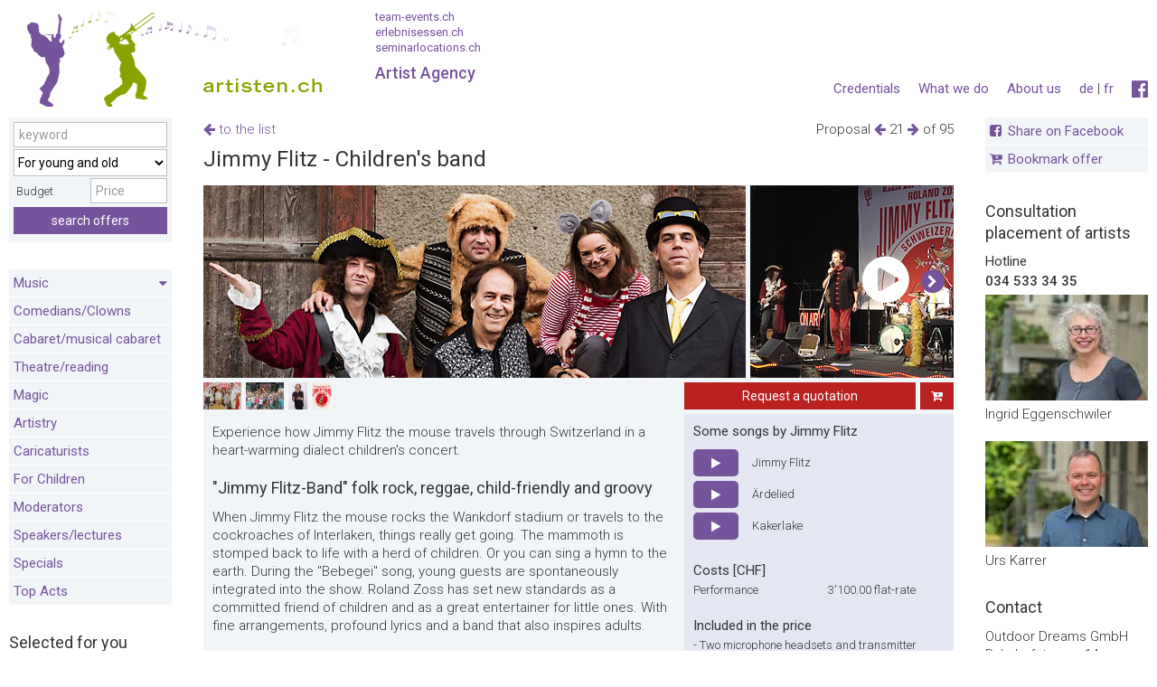

--- FILE ---
content_type: text/html;charset=UTF-8
request_url: https://www.artisten.ch/en/offers/for-young-and-old/rolanz-zoss-chapel/
body_size: 17173
content:


<!DOCTYPE html>
<!--[if lt IE 7]>      <html class="no-js lt-ie9 lt-ie8 lt-ie7 lang="en""> <![endif]-->
<!--[if IE 7]>         <html class="no-js lt-ie9 lt-ie8 lang="en""> <![endif]-->
<!--[if IE 8]>         <html class="no-js lt-ie9 lang="en""> <![endif]-->
<!--[if gt IE 8]><!--> <html class="no-js" lang="en"> <!--<![endif]-->

	<head>
		
		
		<meta charset="utf-8">
		<meta name="viewport" content="width=device-width, initial-scale=1.0, user-scalable=yes">
		<title>Jimmy Flitz - Children's band - Artisten.ch</title>
		<meta name="mobile-web-app-capable" content="yes" />
		<meta name="apple-mobile-web-app-capable" content="yes" />
		<meta name="apple-mobile-web-app-status-bar-style" content="black" />
		<meta name="apple-mobile-web-app-title" content="Team Events" />
		<meta name="format-detection" content="email=no" />
		<meta name="format-detection" content="telefone=no" />
		
		<meta name="robots" content="index,follow,noarchive" />
		
		<meta name="description" content="Experience how Jimmy Flitz the mouse travels through Switzerland in a heart-warming dialect children's concert." />
		<meta name="google-site-verification" content="6iDZ8kGRAt9Z9tPhndU4OBvXKyHaHhJOn_D2vPB3-WE" />
		<meta name="google-site-verification" content="zf39GeeaKHdJKFtLM73ZavoWZlFYuwaEqhj-NdJ1lDY" />
		<meta name="theme-color" content="#436f9a" />
		<meta name="geo.region" content="CH" />
		<meta name="geo.position" content="46.818188;8.227512" />
		<meta name="ICBM" content="46.818188, 8.227512" />

		
			<link rel="shortcut icon" type="image/x-icon" href="/favicon-at.ico">
		

		
		<link rel="preconnect" href="//fonts.googleapis.com/" />
		<link rel="preconnect" href="//www.google-analytics.com/" />
		<link rel="preconnect" href="//cdnjs.cloudflare.com/" />
		<link rel="dns-prefetch" href="//fonts.googleapis.com/" />
		<link rel="dns-prefetch" href="//www.google-analytics.com/" />
		<link rel="dns-prefetch" href="//cdnjs.cloudflare.com/" />
<script>
		   WebFontConfig = {
			  google: {
				  families: ['Roboto:400,300,100,700,500:latin,latin-ext&display=swap','Oswald:300,400,700:latin-ext&display=swap']  
			  },
			  custom: {
				  families: ['fontawesome','familytimes','turbinado'],
				  urls: ['/0ta/css/font-awesome.min.css']
			  }
			 
		   };
		
		   (function(d) {
			  var wf = d.createElement('script'), s = d.scripts[0];
			  wf.src = '//ajax.googleapis.com/ajax/libs/webfont/1.6.26/webfont.js';
			  wf.async = true;
			  s.parentNode.insertBefore(wf, s);
		   })(document);
		</script>
		<link href="/0ta/manifest.json" rel="manifest" />
		<link href="/0ta/img/apple-icon-114x114-precomposed.png" rel="apple-touch-icon-precomposed" sizes="114x114" />
		<link href="/0ta/img/apple-touch-startup-image-320x460.png" media="(device-width: 320px)" rel="apple-touch-startup-image">
		<link href="/0ta/img/apple-touch-startup-image-640x920.png" media="(device-width: 320px) and (-webkit-device-pixel-ratio: 2)" rel="apple-touch-startup-image">
		<link href="/0ta/img/apple-touch-startup-image-768x1004.png" media="(device-width: 768px) and (orientation: portrait)" rel="apple-touch-startup-image">
		<link href="/0ta/img/apple-touch-startup-image-748x1024.png" media="(device-width: 768px) and (orientation: landscape)" rel="apple-touch-startup-image">
		<link href="/0ta/img/apple-touch-startup-image-1536x2008.png" media="(device-width: 768px) and (orientation: portrait) and (-webkit-device-pixel-ratio: 2)" rel="apple-touch-startup-image">
		<link href="/0ta/img/apple-touch-startup-image-1496x2048.png" media="(device-width: 768px) and (orientation: landscape) and (-webkit-device-pixel-ratio: 2)" rel="apple-touch-startup-image">
		
		<link href="//cdn.jsdelivr.net/npm/flexboxgrid2@7.2.1/flexboxgrid2.min.css" rel="stylesheet">
		
		
		
		
		
			<style type="text/css">
			  @font-face {
				font-family:"familytimes";
				src:url("/0ta/fonts/family-times.woff") format("woff");
				font-display:swap; 
			  }
			</style>
			
			<style type="text/css">
			  @font-face {
				font-family:"turbinado";
				src:url("/0ta/fonts/turbinado-bold.woff") format("woff");
				font-display:swap;
			  }
			</style>
		

		

		
		<link href="/0ta/css/build_at.css" rel="stylesheet" />
		
		<link rel="stylesheet" href="//cdnjs.cloudflare.com/ajax/libs/Swiper/2.7.6/idangerous.swiper.css">
		
		<link href="/0ta/css/styles_at.css" rel="stylesheet" media="screen" />
		<link href="/0ta/css/print_new_at.css" rel="stylesheet" media="print" />
		
		
			<link rel="stylesheet" href="https://cdnjs.cloudflare.com/ajax/libs/Swiper/8.4.5/swiper-bundle.min.css" integrity="sha512-okkLcBJE+U19Dpd0QdHA1wn4YY6rW3CwaxeLJT3Jmj9ZcNSbln/VYw8UdqXRIwLX7J8PmtHs0I/FPAhozFvXKg==" crossorigin="anonymous" referrerpolicy="no-referrer" />
		
		<link href="//cdnjs.cloudflare.com/ajax/libs/featherlight/1.7.1/featherlight.min.css" rel="stylesheet" media="screen" />
		<link href="/0ta/css/tooltip.css" rel="stylesheet" media="screen" />
		

		<link href="/0ta/js/autocomplete/jquery.autocomplete.css" rel="stylesheet" type="text/css" >
		<link href="/0ta/css/select2.min.css" rel="stylesheet" />
		
		

		<script src="/0ta/js/modernizr.2.8.3.js"></script>

	
		<link rel="stylesheet" href="//cdnjs.cloudflare.com/ajax/libs/jquery-typeahead/2.11.0/jquery.typeahead.min.css" />
		
		<link rel="alternate" href="https://www.artisten.ch/de/angebote/für-klein-und-gross/rolanz-zoss-kapelle/" hreflang="de-CH" />
		
		<link rel="alternate" href="https://www.artisten.ch/fr/offres/pour-petits-et-grands/chapelle-rolanz-zoss/" hreflang="fr-CH" />
		
		<link rel="alternate" href="https://www.artisten.ch/en/offers/for-young-and-old/rolanz-zoss-chapel/" hreflang="en" />
		
		<link rel="canonical" href="https://www.artisten.ch/en/offers/for-children-only/rolanz-zoss-chapel/"/>
		

		<script>
		function setSearchAction(form){
			console.log(1)
			frm = $('#'+form);
			frm.attr('action','');
			var keyword = frm.find('*[name="s"]').val()
			var region = frm.find('*[name="r"]').val()
			var anzahl = frm.find('*[name="a"]').val()
			var e = frm.find('*[name="e"]').val()
			var kat = frm.find('*[name="u"]').val()
			var action='/en/angebote/search_'+kat+'_'+region+'_'+anzahl+'_0_'+keyword+'_'+e+'/';
			frm.attr('action',action)
			$('.sselect').on('select2:select', function (e) {
			  $.get('/0ta/inc/_ajax/setandgetstandortsession.cfm',{
					standortID: region
				},function(ret){
					frm.submit()
				})
			});
		}


		</script>
		
		

	 
			<link rel="image_src" href="https://www.artisten.ch/uploads/img/600/rolanz-zoss-kapelle-1202.jpg" />
			<meta property="og:image" content="https://www.artisten.ch/uploads/img/600/rolanz-zoss-kapelle-1202.jpg" />
			<meta property="og:image:width" content="600" />
			<meta property="og:image:height" content="213" />
			<meta property="og:title" content="Jimmy Flitz - Children's band" />
			<meta property="og:site_name" content="artisten.ch" />
			<meta property="og:type" content="website" />
			<meta property="og:description" content="Experience how Jimmy Flitz the mouse travels through Switzerland in a heart-warming dialect children's concert."/>
			
			<meta property="og:url" content="/en/offers/for-children-only/rolanz-zoss-chapel/"/>

			
			<meta name="twitter:card" content="summary" />
			<meta name="twitter:site" content="artisten.ch" />
			<meta name="twitter:title" content="Jimmy Flitz - Children's band" />
			<meta name="twitter:description" content="Experience how Jimmy Flitz the mouse travels through Switzerland in a heart-warming dialect children's concert." />
			<meta name="twitter:image" content="https://www.artisten.ch/uploads/img/600/rolanz-zoss-kapelle-1202.jpg" />
	</head>
	
	<body id="angebot" class="site-at " >
		
		
			<div id="dimmer"></div>
			<div id="dimmer2">
				
			</div>
			<div id="dimmer3">
				<table style="height:100%;width:100%;" class="no-print">
				<tr>
					<td style="height:100%;vertical-align:middle;text-align:center;color:white;">
						<i class="fa fa-spinner fa-spin fa-3x fa-fw" style="color:white;"></i><br/><br/>
						Vouchers are being created. Please be patient...
					</td>
				</tr>
				</table>
			</div>
			
			<div class="mobileHeader">
				<div class="mobileGrid">
					<a href="/en/" title="" class="ajax" data-ajaxurl="ajax/home.html" data-targetid="home" data-targettitle="Startseite">
						
							<img src="/0ta/img/ar_logo.png" width="403" height="65"  class="mobile phone-no" alt="Artisten">
						
					</a>
					<div class="phone">
						<a href="/en/" title="" class="ajax" data-ajaxurl="ajax/home.html" data-targetid="home" data-targettitle="Startseite" style="font-family: 'TradeGothic LT Extended';color: #76549c;font-weight:bold;letter-spacing:1px;font-size:14px;line-height:30px;">
							
								artisten.ch
							
						</a>
					</div>
				</div>
				<div class="mobileGridRight mobile-nav">
					<i class="fa fa-bars fa-2x"></i>
				</div>
				<form name="fSearchMain" id="fSearchMain" action="/index.cfm"  method="POST">
					<input name="s" id="SucheStichwort" placeholder="keyword" type="text" value="">
					<input type="hidden" name="u" value="0">
					<input type="hidden" name="e" value="0">
					<input type="hidden" name="r" value="0">
					<input type="hidden" name="a" value="0">
					<input type="hidden" name="nav" value="73">
					<input type="hidden" name="sSearch" value="">
					<input type="hidden" name="l" value="0">
					<button type="submit" class="btn-blue">
						<i class="fa fa-arrow-right"></i>
					</button>
				</form>
				<div class="mobile-sub-header phone mobile">
					
					<div class="beratungstoggler" style="float:left;">
						<strong>Consultation</strong> 034 533 34 35
					</div>
				</div>
			</div>
			<div class="printHeader">
				<img width="403" height="65" src="/0ta/img/ar_logo_print.jpg" alt="Artisten" >
			</div>
			<div class="desktopHeader">
				<div class="grid" style="display:flex;align-items:end;">

						<a href="/en/" title="Startseite"  class="ajax" data-ajaxurl="ajax/home.html" data-targetid="home" data-targettitle="Startseite" style="display:inline-block;">
							<h1 class="logo" >The artist portal for corporate events - musicians, artists, artists, show acts</h1>
						</a>
						<div class="partner-links" style="padding-top:0;padding-bottom:25px;">
							
							<small>
							<a href="https://www.team-events.ch/en/" title="team-events.ch" target="_blank">team-events.ch</a><br>
							<a href="https://www.erlebnisessen.ch/en/" title="erlebnisessen.ch" target="_blank">erlebnisessen.ch</a><br>
							<a href="https://www.seminarlocations.ch/en/" title="seminarlocations.ch" target="_blank">seminarlocations.ch</a>
							</small>
							Artist Agency 
						</div>

				</div>
				<nav class="gridright servicenav">
					
					

<ul class="mobile">

	
			<li><a href="/en/contact/" title="Contact" class="ajax" data-ajaxurl="ajax/page.html" data-targetid="page" data-targettitle="Contact"> Contact </a> </li>
			<li class="no-mobile"><a href="/en/order-newsletter/" title="Newsletter" class="ajax" data-ajaxurl="ajax/page.html" data-targetid="page" data-targettitle="Newsletter"> Newsletter </a> </li>
			
			<li><a href="/en/credentials/" title="Credentials" class="ajax" data-ajaxurl="ajax/testimonials.html" data-targetid="page" data-targettitle="Credentials"> Credentials </a> </li>
		

</ul>

<div class="clear"></div>



	<ul>
		<li class="desktop no-mobile">
			
				<a href="http://www.facebook.com/Artisten.ch" title="Visit us on Facebook" target="_blank" style="font-size:140%;"><i class="fa fa-facebook-official"></i></a>
			
		</li>

		<li class="desktop no-mobile">
			
			<a title="Deutsch" href="/de/">de</a> | <a title="Français" href="/fr/">fr</a> 
		</li>
		

		
			<li class=" nav ">
				<a href="/en/about-us/" title="About us" class="ajax" data-targetid="page" data-targettitle="About us">About us </a>
			</li>
		
			<li class=" nav ">
				<a href="/en/what-we-do/" title="What we do" class="ajax" data-targetid="page" data-targettitle="What we do">What we do </a>
			</li>
		
			<li class=" nav no-mobile">
				<a href="/en/credentials/" title="Credentials" class="ajax" data-targetid="page" data-targettitle="Credentials">Credentials </a>
			</li>
		

		
	</ul>



					<div class="clear"></div>
					<div class="mobile beratungstoggler">
						<strong>Consultation</strong> <br>
						034 533 34 35
					</div>
				</nav>
				<div class="clear"></div>
			</div>
			
			
			

			<div class="wrapper">
				
				
						<aside class="grid leftFixedWidth sticky" style="right: -320px;">
							

<div class="mobileClose2"> <i class="fa fa-close fa-2x"></i> </div>


		<article class="sidebar-element phone-no">	
			<div class="well-light">
				<form method="POST" action="/index.cfm" id="fSearchMain2" name="fSearchMain">
					<table>
					<tbody>
					<tr>
						<td>
							<table>
							<tbody>
							<tr>
								<td colspan="2">
									<input type="text" class="suchfeld w100 " placeholder="keyword" name="s" id="SucheStichwort" value="">
								</td>
							</tr>
								<tr>
									<td colspan="2">
										<select class="changed w100 " name="u" id="SucheKategorie">
											<option value="0">all categories</option>
											<option value="0">---------------</option>
											
												<option value="u-36">Jazz / Blues</option>
											
												<option value="u-37">Rock / Pop</option>
											
												<option value="u-76">Hit-/Party band</option>
											
												<option value="u-38">A Cappella</option>
											
												<option value="u-75">Human Beatbox</option>
											
												<option value="u-39">Latin / World Music</option>
											
												<option value="u-40">Country</option>
											
												<option value="u-41">Lounge</option>
											
												<option value="u-42">Folk / Chansons</option>
											
												<option value="u-43">Dialect</option>
											
												<option value="u-86">Swiss Folk music</option>
											
												<option value="u-44">Classical music</option>
											
												<option value="u-45">Dance</option>
											
												<option value="u-46">DJ</option>
											
												<option value="u-55">Comedians/Clowns</option>
											
												<option value="u-56">Cabaret/musical cabaret</option>
											
												<option value="u-57">Theatre/reading</option>
											
												<option value="u-58">Magic</option>
											
												<option value="u-59">Artistry</option>
											
												<option value="u-54">Caricaturists</option>
											
												<option value="u-85">for children</option>
											
												<option value="u-74">Moderators</option>
											
												<option value="u-88">Speakers/lectures</option>
											
												<option value="u-60">Specials</option>
											
												<option value="u-91">Top Acts</option>
											
											<option value="0">---------------</option>
											
													<option value="e-2">Music in the background</option>
												
													<option value="e-3">Music for dancing</option>
												
													<option value="e-1">Music for weddings</option>
												
													<option value="e-9">Music for funeral ceremonies</option>
												
													<option value="e-6" selected>For young and old</option>
												
													<option value="e-4">For small budgets</option>
												
													<option value="e-8">For noble occasions</option>
												
													<option value="e-12">For Shows</option>
												
													<option value="e-13">For New Year's Eve</option>
												
										</select>
									</td>
								</tr> 
							<tr>
								<td colspan="2">
									<div style="float:left;line-height:30px;width:49%;">&nbsp;Budget</div>
									<input type="number" min="0" step="1"  class="" name="c" placeholder="Price" value="" style="width:50%;float:right;">
								</td>
							</tr>
							
							<tr>
								<td class="right" colspan="2"><input type="hidden" value="73" name="nav">
									<button type="Submit" class="btn-blue w100" name="sSearch">search offers</button>
								</td>
							</tr>
							</tbody>
							</table>
						</td>
					</tr>
					</tbody>
					</table>
				</form>
			</div>
		</article>
	


<article class="sidebar-element mobile phone w100">
	<h2>Language</h2>
	<div class="well-light nopadding">
		
			<ul>
				
					<li>
						
							<a href="/de/">Deutsch</a>
						
					</li>
				
					<li>
						
							<a href="/fr/">Français</a>
						
					</li>
				
			</ul>
		
	</div>
</article>

<article class="sidebar-element phone w100">
	<div class="well-white">
		
			<ul>
				
					<li>
						<a href="/en/about-us/" title="About us" class="ajax " data-ajaxurl="ajax/page.html" data-targetid="page"> About us </a>
					</li>
				
					<li>
						<a href="/en/what-we-do/" title="What we do" class="ajax " data-ajaxurl="ajax/page.html" data-targetid="page"> What we do </a>
					</li>
				
					<li>
						<a href="/en/credentials/" title="Credentials" class="ajax " data-ajaxurl="ajax/page.html" data-targetid="page"> Credentials </a>
					</li>
				
				<li>
					<a href="/en/order-newsletter/" title="Newsletter" class="ajax " data-targetid="page"> Newsletter </a>
				</li>
				
				<li>
					<a href="/en/disclaimer/" title="Disclaimer" class="ajax " data-targetid="page"> Disclaimer </a>
				</li>
			</ul>
		
	</div>
</article>



<article class="sidebar-element">

	<div class="well-light nopadding">
		<div class="well-light nopadding navov" data-nav="Jazz / Blues,Rock / Pop,Hit-/Party band,A Cappella,Human Beatbox,Latin / World Music,Country,Lounge,Folk / Chansons,Dialect,Swiss Folk music,Classical music,Dance,DJ,Comedians/Clowns,Cabaret/musical cabaret,Theatre/reading,Magic,Artistry,Caricaturists,for children,Moderators,Speakers/lectures,Specials,Top Acts,">
			<ul>

				
					
					<li style="padding:0;" >
						
						

						<a class="ovpages " title="Jazz / Blues" href="javascript:void(0);" onclick="$(this).next().slideToggle()" style="display:block;padding:5px;position:relative;">
							Music 
							
								<div style="position:absolute;right:5px;top:6px;"><i class="fa fa-caret-down"></i></div>
								</a>
							
							<ul style="display:none;">
								
								
									<li >
										<a class="ovpages" data-targetid="angebot" title="Jazz / Blues" href="/en/offers/jazz-blues/">
											Jazz / Blues
										</a>
									</li>
								
									<li >
										<a class="ovpages" data-targetid="angebot" title="Rock / Pop" href="/en/offers/rock-pop/">
											Rock / Pop
										</a>
									</li>
								
									<li >
										<a class="ovpages" data-targetid="angebot" title="Hit-/Party band" href="/en/offers/partyband/">
											Hit-/Party band
										</a>
									</li>
								
									<li >
										<a class="ovpages" data-targetid="angebot" title="A Cappella" href="/en/offers/a-cappella/">
											A Cappella
										</a>
									</li>
								
									<li >
										<a class="ovpages" data-targetid="angebot" title="Human Beatbox" href="/en/offers/human-beatbox/">
											Human Beatbox
										</a>
									</li>
								
									<li >
										<a class="ovpages" data-targetid="angebot" title="Latin / World Music" href="/en/offers/latin-world-music/">
											Latin / World Music
										</a>
									</li>
								
									<li >
										<a class="ovpages" data-targetid="angebot" title="Country" href="/en/offers/country/">
											Country
										</a>
									</li>
								
									<li >
										<a class="ovpages" data-targetid="angebot" title="Lounge" href="/en/offers/lounge/">
											Lounge
										</a>
									</li>
								
									<li >
										<a class="ovpages" data-targetid="angebot" title="Folk / Chansons" href="/en/offers/folk-chansons/">
											Folk / Chansons
										</a>
									</li>
								
									<li >
										<a class="ovpages" data-targetid="angebot" title="Dialect" href="/en/offers/dialect/">
											Dialect
										</a>
									</li>
								
									<li >
										<a class="ovpages" data-targetid="angebot" title="Swiss Folk music" href="/en/offers/folk-music/">
											Swiss Folk music
										</a>
									</li>
								
									<li >
										<a class="ovpages" data-targetid="angebot" title="Classical music" href="/en/offers/classical-music/">
											Classical music
										</a>
									</li>
								
									<li >
										<a class="ovpages" data-targetid="angebot" title="Dance" href="/en/offers/dance/">
											Dance
										</a>
									</li>
								
									<li >
										<a class="ovpages" data-targetid="angebot" title="DJ" href="/en/offers/dj/">
											DJ
										</a>
									</li>
								
							</ul>
						
					</li>
					
					
					<li style="padding:0;" >
						
						

						<a class="ovpages " title="Comedians/Clowns" href="/en/offers/comedians-clowns/" style="display:block;padding:5px;position:relative;">
							Comedians/Clowns 
								</a>
							
					</li>
					
					
					<li style="padding:0;" >
						
						

						<a class="ovpages " title="Cabaret/musical cabaret" href="/en/offers/cabaret/" style="display:block;padding:5px;position:relative;">
							Cabaret/musical cabaret 
								</a>
							
					</li>
					
					
					<li style="padding:0;" >
						
						

						<a class="ovpages " title="Theatre/reading" href="/en/offers/theatre-reading/" style="display:block;padding:5px;position:relative;">
							Theatre/reading 
								</a>
							
					</li>
					
					
					<li style="padding:0;" >
						
						

						<a class="ovpages " title="Magic" href="/en/offers/magic/" style="display:block;padding:5px;position:relative;">
							Magic 
								</a>
							
					</li>
					
					
					<li style="padding:0;" >
						
						

						<a class="ovpages " title="Artistry" href="/en/offers/artistry/" style="display:block;padding:5px;position:relative;">
							Artistry 
								</a>
							
					</li>
					
					
					<li style="padding:0;" >
						
						

						<a class="ovpages " title="Caricaturists" href="/en/offers/caricaturists/" style="display:block;padding:5px;position:relative;">
							Caricaturists 
								</a>
							
					</li>
					
					
					<li style="padding:0;" >
						
						

						<a class="ovpages " title="for children" href="/en/offers/for-children-only/" style="display:block;padding:5px;position:relative;">
							For Children 
								</a>
							
					</li>
					
					
					<li style="padding:0;" >
						
						

						<a class="ovpages " title="Moderators" href="/en/offers/moderators/" style="display:block;padding:5px;position:relative;">
							Moderators 
								</a>
							
					</li>
					
					
					<li style="padding:0;" >
						
						

						<a class="ovpages " title="Speakers/lectures" href="/en/offers/speakerslectures/" style="display:block;padding:5px;position:relative;">
							Speakers/lectures 
								</a>
							
					</li>
					
					
					<li style="padding:0;" >
						
						

						<a class="ovpages " title="Specials" href="/en/offers/specials/" style="display:block;padding:5px;position:relative;">
							Specials 
								</a>
							
					</li>
					
					
					<li style="padding:0;" >
						
						

						<a class="ovpages " title="Top Acts" href="/en/offers/top-acts/" style="display:block;padding:5px;position:relative;">
							Top Acts 
								</a>
							
					</li>
					
			</ul>
		</div>
	</div>
</article>


	<article class="sidebar-element">
		
			<h2>Selected for you</h2>
		
		<div class="well-light nopadding">
			<ul>
				 
							<li class="" >
								<a class="ovpages moreshown" data-targettitle="Music in the background" data-targetid="angebot" data-ajaxurl="" title="Music in the background" href="/en/offers/music-in-the-background/"> Music in the background </a>
							</li>
						 
							<li class="" >
								<a class="ovpages moreshown" data-targettitle="Music for dancing" data-targetid="angebot" data-ajaxurl="" title="Music for dancing" href="/en/offers/music-for-dancing/"> Music for dancing </a>
							</li>
						 
							<li class="" >
								<a class="ovpages moreshown" data-targettitle="Music for weddings" data-targetid="angebot" data-ajaxurl="" title="Music for weddings" href="/en/offers/music-for-weddings/"> Music for weddings </a>
							</li>
						 
							<li class="" >
								<a class="ovpages moreshown" data-targettitle="Music for funeral ceremonies" data-targetid="angebot" data-ajaxurl="" title="Music for funeral ceremonies" href="/en/offers/music-for-funeral-ceremonies/"> Music for funeral ceremonies </a>
							</li>
						 
							<li class="active" >
								<a class="ovpages moreshown" data-targettitle="For young and old" data-targetid="angebot" data-ajaxurl="" title="For young and old" href="/en/offers/for-young-and-old/"> For young and old </a>
							</li>
						 
							<li class=" more" style="display:none;">
								<a class="ovpages moreshown" data-targettitle="For small budgets" data-targetid="angebot" data-ajaxurl="" title="For small budgets" href="/en/offers/for-small-budgets/"> For small budgets </a>
							</li>
						 
							<li class=" more" style="display:none;">
								<a class="ovpages moreshown" data-targettitle="For noble occasions" data-targetid="angebot" data-ajaxurl="" title="For noble occasions" href="/en/offers/for-noble-occasions/"> For noble occasions </a>
							</li>
						 
							<li class=" more" style="display:none;">
								<a class="ovpages moreshown" data-targettitle="For Shows" data-targetid="angebot" data-ajaxurl="" title="For Shows" href="/en/offers/for-shows/"> For Shows </a>
							</li>
						 
							<li class=" more" style="display:none;">
								<a class="ovpages moreshown" data-targettitle="For New Year's Eve" data-targetid="angebot" data-ajaxurl="" title="For New Year's Eve" href="/en/offers/for-new-year's-eve/"> For New Year's Eve </a>
							</li>
						
							<li>
								<a  class="ovpages moretoggler" data-origtext="Show more" data-text="Show less" data-targettitle="" data-targetid="angebot" data-ajaxurl="" href="javascript:void(0);"> <span>Show more</span> <i class="fa fa-caret-down"></i></a>
							</li> 
						
	
			</ul>
		</div>
	</article>
	

	
	
	
		
		
		<article class="sidebar-element mobile phone w100">
			<div class="nopadding">
				<a href="https://www.facebook.com/Artisten.ch/" title="Visit us on Facebook" target="_blank"><i class="fa fa-2x fa-facebook-official"></i></a>
			</div>
		</article>
	
						</aside>
					

					<section class="grid lightbox hidden">
						<article id="recommendFavorites" class="relative"></article>
						<article id="requestFavorites" class="relative"></article>
					</section>

					<section class="grid main" style="display: block;">
						
						<div class="desktop mobile phone">
							

				<div class="grid main-sub-right right-align offer-browser" style="top:3px;z-index:999;">
					<div>
						
						Proposal 
								<a href="/en/offers/for-young-and-old/scheppeboko-magic-clowning-without-words/" class="ajax" title="" data-targetid="angebot" data-targetclass="detail">
									<i class="fa fa-arrow-left"><span style="display:none;">Scheppe & Boko: Magic clowning without words</span></i>
								</a>
							21 
								<a href="/en/offers/for-young-and-old/maettuschnuder-buebe/" class="ajax" title="" data-targetid="angebot" data-targetclass="detail">
									<i class="fa fa-arrow-right"><span style="display:none;">Mättu & Schnuder Buebe</span></i> 
								</a>
							of 95 
					</div>
					
				</div>
			
			

			<div class="grid main-sub-left" style="position:relative;top:3px;">
				
					<div class="back">
						
						<a href="/en/offers/for-young-and-old/#rolanz-zoss-chapel "  title="to the list" class="ajax" data-targetid="angebot">
							<i class="fa fa-arrow-left"></i>
							
							to the list 
						</a>
					</div>
					
			</div>
			<div class="clear"></div>
			<h2 class="h1">
				Jimmy Flitz - Children's band 
			</h2>

		
	<header id="mainSection">
	
		
		
		<style>
			.swiper-button-next:after,
			.swiper-button-prev:after {
				color: white;
				font-family: 'FontAwesome';
				font-size: 25px;
				line-height:unset;
				
				background: #76549c;
				
				border-radius: 100%;
				border: 1px solid white;
			}
			.swiper-button-next:after, .swiper-rtl .swiper-button-prev:after {
				content: '\f0a9';
			}
			.swiper-button-prev:after, .swiper-rtl .swiper-button-next:after {
				content: '\f0a8';
			}
			.swiper-button-next:after,
			.swiper-button-prev:after {
				content:inherit;
			} 
		</style>
		
		<div class="swiper" style="height:213px;width:auto;">
			<div class="swiper-wrapper">
				
					<div class="swiper-slide phone-no" style="width:auto;margin-right:5px;">
						<img src="/uploads/img/600/rolanz-zoss-kapelle-1202.jpg" class="btnTour pano" alt="Jimmy Flitz - Children's band" title="" style="width:auto;display:block;max-width:600px;height:100%;aspect-ratio:600/213;object-fit:cover;object-position:center center;" loading="lazy">
						
					</div> 
				
					<div class="swiper-slide phone" style="width:auto;margin-right:5px;">
						<img src="/uploads/img/298/rolanz-zoss-kapelle-1202.jpg" class="btnTour pano" alt="Jimmy Flitz - Children's band" title="" style="width:auto;display:block;max-width:298px;height:100%;aspect-ratio:298/213;object-fit:cover;" loading="lazy">
						
					</div> 
				
					<div class="swiper-slide phone-no" style="width:100%;max-width:298px;margin-right:5px;">
						
						<img src="/uploads/img/videoshot/rolanz-zoss-kapelle-1202-videoshot.jpg" alt="Jimmy Flitz - Children's band" style="height:100%;object-fit:cover;" loading="lazy">
						
	
						<div class="play">
							<table><tbody><tr><td><i class="fa fa-play-circle fa-4x"></i></td></tr></tbody></table>
							<div class="play-video">
								
										<iframe	 loading="lazy" src="https://player.vimeo.com/video/746577203?dnt=1" 
												width="100%" 
												height="100%" 
												frameborder="0" 
												allow="autoplay; fullscreen">
										</iframe>
									
							</div>
						</div>
						
					</div>
				
						<div class="swiper-slide" style="width:auto;margin-right:5px;">
							<img src="/uploads/img/298/rolanz-zoss-kapelle-1202-7.jpg" style="display:block;max-width:298px;height:100%;aspect-ratio:298/213;object-fit:cover;" class="btnTour" alt="Jimmy Flitz - Children's band" title="" loading="lazy">
							
						</div>
					
						<div class="swiper-slide" style="width:auto;margin-right:5px;">
							<img src="/uploads/img/298/rolanz-zoss-kapelle-1202-8.jpg" style="display:block;max-width:298px;height:100%;aspect-ratio:298/213;object-fit:cover;" class="btnTour" alt="Jimmy Flitz - Children's band" title="" loading="lazy">
							
						</div>
					
						<div class="swiper-slide" style="width:auto;margin-right:5px;">
							<img src="/uploads/img/298/rolanz-zoss-kapelle-1202-9.jpg" style="display:block;max-width:298px;height:100%;aspect-ratio:298/213;object-fit:cover;" class="btnTour" alt="Jimmy Flitz - Children's band" title="" loading="lazy">
							
						</div>
					
						<div class="swiper-slide" style="width:auto;margin-right:5px;">
							<img src="/uploads/img/298/rolanz-zoss-kapelle-1202-10.jpg" style="display:block;max-width:298px;height:100%;aspect-ratio:298/213;object-fit:cover;" class="btnTour" alt="Jimmy Flitz - Children's band" title="" loading="lazy">
							
						</div>
					
			</div>
			
				<div class="swiper-button-prev phone" style="color:black;">
					<span class="fa-stack" style="vertical-align: top;">
					  <i class="fa fa-circle fa-stack-2x"></i>
					  <i class="fa fa-chevron-left fa-stack-1x fa-inverse"></i>
					</span>
				</div>
				<div class="swiper-button-next phone" style="color:black;">
					<span class="fa-stack" style="vertical-align: top;">
					  <i class="fa fa-circle fa-stack-2x"></i>
					  <i class="fa fa-chevron-right fa-stack-1x fa-inverse"></i>
					</span>
				</div> 
			
		</div>
	
		
	
	
	</header>

<article class="hidden relative" id="tour" data-ajaxurl="/0ta/content/angebote/_ajax/fotoalbum_neu.cfm?id=1202&CFID=151494604&CFTOKEN=ea39511e0dc136a-B1778DC9-DE85-4B77-C0E85C9671C66D6D"></article>
<article style="background:#f2f5f8;">
	
		
		<div class="grid main-sub-left">
			<div class="thumbs btnTour">
				<div style="width:2000px;">
					<ul>
						
							
							<li>
								
									<img src="/uploads/img/298/rolanz-zoss-kapelle-1202-7.jpg" class="w">
								
							</li>
						
							
							<li>
								
									<img src="/uploads/img/298/rolanz-zoss-kapelle-1202-8.jpg" class="w">
								
							</li>
						
							
							<li>
								
									<img src="/uploads/img/298/rolanz-zoss-kapelle-1202-9.jpg" class="w">
								
							</li>
						
							
							<li>
								
									<img src="/uploads/img/298/rolanz-zoss-kapelle-1202-10.jpg" class="w">
								
							</li>
						
					</ul>
				</div>
			</div>
		</div>
	
			<div class="grid main-sub-right sticky-buttons" style="display:flex;">
				
				<button class="btn requestOffer " disabled type="button" style="flex:auto;" data-color="rgb(186, 32, 32)"><i class="fa fa-spinner fa-pulse fa-fw"></i><span style="display:none;">Request a quotation</span></button>
				<button class="btn favoriteOffer desktop" data-cftoken="CFID=151494604&CFTOKEN=ea39511e0dc136a-B1778DC9-DE85-4B77-C0E85C9671C66D6D" data-offerid="1202" style="margin-left: 5px;width: 40px;"><i class="fa fa-cart-plus"></i></button>
				
				<div style="width:auto;">
					
					

					<button type="button" style="width:auto;" class="favoriteOffer btn mobile" title="in den Warenkorb" data-cftoken="CFID=151494604&CFTOKEN=ea39511e0dc136a-B1778DC9-DE85-4B77-C0E85C9671C66D6D" data-offerid="1202">
						<i class="fa fa-cart-plus" style="color:white;"></i>
					</button>

				</div>
				
			</div>
		
		<div class="clear"></div>
		
			<article class="hidden relative well-light no-print" id="recommend" data-ajaxurl="/0ta/content/angebote/empfehlen/_ajax/dsp_formular.cfm?nav=73&id=1202&act=anf&typ=1&CFID=151494604&CFTOKEN=ea39511e0dc136a-B1778DC9-DE85-4B77-C0E85C9671C66D6D">
				<div class="close-right" onclick="$('#recommend').slideToggle();">
					<i class="fa fa-close fa-2x"></i>
				</div>
				<div class="padding" style="padding-top:5px;">

				</div>
			</article>
			
				<article class="hidden relative well-light no-print" id="offerform" data-ajaxurl="/0ta/content/angebote/anfrage/_ajax/dsp_formular.cfm?nav=73&id=1202&act=anf&CFID=151494604&CFTOKEN=ea39511e0dc136a-B1778DC9-DE85-4B77-C0E85C9671C66D6D"></article>
			
		<div class="grid main-sub-left" id="det">
			<div class="padding">
				Experience how Jimmy Flitz the mouse travels through Switzerland in a heart-warming dialect children's concert. 
					<br>
				
				<br>

										
							<h2>"Jimmy Flitz-Band" folk rock, reggae, child-friendly and groovy</h2>
							<p>When Jimmy Flitz the mouse rocks the Wankdorf stadium or travels to the cockroaches of Interlaken, things really get going. The mammoth is stomped back to life with a herd of children. Or you can sing a hymn to the earth. During the "Bebegei" song, young guests are spontaneously integrated into the show. Roland Zoss has set new standards as a committed friend of children and as a great entertainer for little ones. With fine arrangements, profound lyrics and a band that also inspires adults.</p><br/>
												
							<h2>The man with the mouse...</h2>
							<p>Song poet Roland Zoss is the head of the JimmyFlitz band. He has received several awards for his poetic-musical work. For example, for the animal ABC "Xenegugeli", for the lullabies "Schlummerland" and the cultural radio play series of the mouse Jimmy Flitz including the "Wiehnachts-Musical" (TV SRF). Swiss Post honored the musician and author's many years of commitment with a stamp in 2010.<br>The Jimmy Flitz band, known for its fine choral singing, features professional musicians such as Tinu Staldemann (drums), Toni Tortuga aka Christian Blaser (electric guitars), Role Reisinger (bass) and Dajana Wetzel (piano).</p><br/>
						<button class="btn requestOffer no-mobile phone-no no-print" disabled data-color="rgb(186, 32, 32)" type="button" style="width:200px;" onclick="location.href='#top'"><i class="fa fa-spinner fa-pulse fa-fw"></i><span style="display:none;">Request a quotation</span></button>
				
				
					<button class="btn favoriteOffer" data-cftoken="#session.URLToken#" data-offerid="1202"><i class="fa fa-cart-plus"></i></button>
				
				
				<br/><br/>

				

			</div>
		</div>
		<div class="grid main-sub-right" id="detailblock">
			<div class="padding">

				
	<div class="phone no-print"style="margin-bottom:20px;width:100%;">
		<h3>Video</h3>
		
			<iframe	src="https://player.vimeo.com/video/746577203" 
					width="270" 
					height="100%" 
					frameborder="0" 
					allow="autoplay; fullscreen" 
					style="margin:5px 0 0 0;padding:0;" loading="lazy"></iframe>
		
	</div>

	<div class="no-print">
		<h3 style="margin-bottom:10px;">Some songs by Jimmy Flitz</h3>
		
		<script src="https://player.vimeo.com/api/player.js"></script>
  		
		
		
				
				<div  data-playing="false" style="position:relative;display:flex;align-items:center;margin-bottom: 5px;" class="playVimeo playVimeo1">

					<div class="plyr1" style="cursor:pointer;position: absolute;left: 0;top: 0;bottom: 0;width: 50px;background: #76549c;border-radius: 5px;color: white;display: flex;align-items: center;justify-content: center;z-index:9999;"><i class="fa fa-play" style="color: white;"></i></div>
					
					<div style="opacity:0.01;height:30px;overflow:hidden;width:60px;" data-vimeo-url="https://player.vimeo.com/video/530053712/" data-vimeo-width="60" data-vimeo-height="30" data-vimeo-controls="false"  id="vimeo1"></div>

					<script>
						var player1 = new Vimeo.Player('vimeo1');
						player1.on('loaded', function() {
							
							$(document).on('click','.playVimeo1',function(){
								$('audio').each(function(){
									$(this)[0].pause()	
									$(this).prev().html('<i class="fa fa-play" style="color:white;"></i>')
								})
								if($(this).attr('data-playing') == 'true'){
									$(this).attr('data-playing','false')
									$('.playVimeo1').find('i.fa').removeClass('fa-pause').addClass('fa-play')
									try{
									player1.pause()
									}
									catch(error){}
								}
								else{
									$('.playVimeo').each(function(i,e){
										$(this).attr('data-playing','false')
										$(this).find('i.fa').removeClass('fa-pause').addClass('fa-play')
										try{
										window['player'+(i+1)].pause();
										}
										catch{}
									})	
									$(this).attr('data-playing','true')
									$('.playVimeo1').find('i.fa').removeClass('fa-play').addClass('fa-pause')
									player1.play()
								}
							})
						});
					</script> 

					<div style="padding:5px;">
					 
					 	Jimmy Flitz 
						 
					</div>
					
				</div>

			
				
				<div  data-playing="false" style="position:relative;display:flex;align-items:center;margin-bottom: 5px;" class="playVimeo playVimeo2">

					<div class="plyr2" style="cursor:pointer;position: absolute;left: 0;top: 0;bottom: 0;width: 50px;background: #76549c;border-radius: 5px;color: white;display: flex;align-items: center;justify-content: center;z-index:9999;"><i class="fa fa-play" style="color: white;"></i></div>
					
					<div style="opacity:0.01;height:30px;overflow:hidden;width:60px;" data-vimeo-url="https://player.vimeo.com/video/746896619/" data-vimeo-width="60" data-vimeo-height="30" data-vimeo-controls="false"  id="vimeo2"></div>

					<script>
						var player2 = new Vimeo.Player('vimeo2');
						player2.on('loaded', function() {
							
							$(document).on('click','.playVimeo2',function(){
								$('audio').each(function(){
									$(this)[0].pause()	
									$(this).prev().html('<i class="fa fa-play" style="color:white;"></i>')
								})
								if($(this).attr('data-playing') == 'true'){
									$(this).attr('data-playing','false')
									$('.playVimeo2').find('i.fa').removeClass('fa-pause').addClass('fa-play')
									try{
									player2.pause()
									}
									catch(error){}
								}
								else{
									$('.playVimeo').each(function(i,e){
										$(this).attr('data-playing','false')
										$(this).find('i.fa').removeClass('fa-pause').addClass('fa-play')
										try{
										window['player'+(i+1)].pause();
										}
										catch{}
									})	
									$(this).attr('data-playing','true')
									$('.playVimeo2').find('i.fa').removeClass('fa-play').addClass('fa-pause')
									player2.play()
								}
							})
						});
					</script> 

					<div style="padding:5px;">
					 
					 	Ärdelied 
						 
					</div>
					
				</div>

			
				
				<div  data-playing="false" style="position:relative;display:flex;align-items:center;margin-bottom: 5px;" class="playVimeo playVimeo3">

					<div class="plyr3" style="cursor:pointer;position: absolute;left: 0;top: 0;bottom: 0;width: 50px;background: #76549c;border-radius: 5px;color: white;display: flex;align-items: center;justify-content: center;z-index:9999;"><i class="fa fa-play" style="color: white;"></i></div>
					
					<div style="opacity:0.01;height:30px;overflow:hidden;width:60px;" data-vimeo-url="https://player.vimeo.com/video/530053740/" data-vimeo-width="60" data-vimeo-height="30" data-vimeo-controls="false"  id="vimeo3"></div>

					<script>
						var player3 = new Vimeo.Player('vimeo3');
						player3.on('loaded', function() {
							
							$(document).on('click','.playVimeo3',function(){
								$('audio').each(function(){
									$(this)[0].pause()	
									$(this).prev().html('<i class="fa fa-play" style="color:white;"></i>')
								})
								if($(this).attr('data-playing') == 'true'){
									$(this).attr('data-playing','false')
									$('.playVimeo3').find('i.fa').removeClass('fa-pause').addClass('fa-play')
									try{
									player3.pause()
									}
									catch(error){}
								}
								else{
									$('.playVimeo').each(function(i,e){
										$(this).attr('data-playing','false')
										$(this).find('i.fa').removeClass('fa-pause').addClass('fa-play')
										try{
										window['player'+(i+1)].pause();
										}
										catch{}
									})	
									$(this).attr('data-playing','true')
									$('.playVimeo3').find('i.fa').removeClass('fa-play').addClass('fa-pause')
									player3.play()
								}
							})
						});
					</script> 

					<div style="padding:5px;">
					 
					 	Kakerlake 
						 
					</div>
					
				</div>

			
		<br/>
	</div>

<table>
<tbody>

	<tr>
		<td colspan="3"><h3>Costs [CHF]</h3></td>
	</tr>
	
	<tr>
		<td>Performance</td>
		
			<td align="right">3'100.00</td>
			<td style="white-space:nowrap;">&nbsp;flat-rate</td>
		
	</tr>

</tbody>
</table><br>


	<table>
		
				<tr>
					<td colspan="3"><h3>Included in the price</h3></td>
				</tr>
			
					<tr>
						<td valign="top" align="right">-</td>
						<td>&nbsp;</td>
						<td valign="top">Two microphone headsets and transmitter</td>
					</tr>
				
					<tr>
						<td valign="top" align="right">-</td>
						<td>&nbsp;</td>
						<td valign="top">Travel expenses Cantons BE, JU, SO, AG</td>
					</tr>
				
					<tr>
						<td valign="top" align="right">-</td>
						<td>&nbsp;</td>
						<td valign="top">Performance and fee</td>
					</tr>
				
				<tr>
					<td colspan="3"><br/><h3>Not included</h3></td>
				</tr>
			
				<tr>
					<td valign="top" align="right">-</td>
					<td>&nbsp;</td>
					<td valign="top">Catering for the artists</td>
				</tr>
			
				<tr>
					<td colspan="3"><br/><h3>Optional extras</h3></td>
				</tr>
			
					<tr>
						<td valign="top" align="right">-</td>
						<td>&nbsp;</td>
						<td valign="top">For performances with over 250 peopleSound engineer & PA & lighting (+ CHF 800.00)</td>
					</tr>
				
	</table><br>

		<h3>Team composition</h3>
		<p>
			Roland Zoss (Voc, Git)<br>Tinu Stadelmann (Drums)<br>Toni Tortuga (E-Git)<br>Roland Reisinger (Bass)<br>Dajana Wetzel (Piano, Voc)
		</p>
		<br/>
		
		<h3>Size of audiance</h3>
		100 to 1000 people<br/><br/>
		
			<h3>Space requirements</h3>
			4 x 6 meters<br><br>
			
		<h3>Area of application</h3>
		<p>
			All of Switzerland
		</p>
		<br/>
		
		<h3>Required infrastructure</h3>
		<p>
			Four chairs, possibly back wall for posters, light. Up to 300 people: Small mixer and speakers for vocals and piano. For more than 300 people: Larger system to be provided by the organizer.
		</p>
		<br/>
		
		<h3>Languages</h3>
		<p>
			German
		</p>
		<br/>
		
		<script type="application/ld+json">
		{
			"@context": "https://schema.org",
			"@graph": [
				{
					"@type": "FAQPage",
					"mainEntity": [
						
	{
		"@type": "Question",
		"name": "Costs CHF (excl.&nbsp;8.1%&nbsp;VAT)",
		"acceptedAnswer": {
			"@type": "Answer",
			"text": "- Performance: 3'100.00 flat-rate<br/>"
		}
	}
,
				{
					"@type": "Question",
					"name": "Included in the price",
					"acceptedAnswer": {
						"@type": "Answer",
						"text": "- Two microphone headsets and transmitter<br/>- Travel expenses Cantons BE, JU, SO, AG<br/>- Performance and fee<br/> "
					}
				}
			,
				{
					"@type": "Question",
					"name": "Not included",
					"acceptedAnswer": {
						"@type": "Answer",
						"text": "- Catering for the artists<br/> "
					}
				}
			,
				{
					"@type": "Question",
					"name": "Optional extras",
					"acceptedAnswer": {
						"@type": "Answer",
						"text": "- For performances with over 250 peopleSound engineer & PA & lighting (+ CHF 800.00)<br/> "
					}
				}
			,
			{
				"@type": "Question",
				"name": "Team composition",
				"acceptedAnswer": {
					"@type": "Answer",
					"text": "Roland Zoss (Voc, Git)<br>Tinu Stadelmann (Drums)<br>Toni Tortuga (E-Git)<br>Roland Reisinger (Bass)<br>Dajana Wetzel (Piano, Voc)"
				}
			}
		,
			{
				"@type": "Question",
				"name": "Size of audiance",
				"acceptedAnswer": {
					"@type": "Answer",
					"text": "100 to 1000 people"
				}
			}
		,
				{
					"@type": "Question",
					"name": "Space requirements",
					"acceptedAnswer": {
						"@type": "Answer",
						"text": "4 x 6 meters"
					}
				}
			,
			{
				"@type": "Question",
				"name": "Area of application",
				"acceptedAnswer": {
					"@type": "Answer",
					"text": "All of Switzerland"
				}
			}
		,
			{
				"@type": "Question",
				"name": "Required infrastructure",
				"acceptedAnswer": {
					"@type": "Answer",
					"text": "Four chairs, possibly back wall for posters, light. Up to 300 people: Small mixer and speakers for vocals and piano. For more than 300 people: Larger system to be provided by the organizer."
				}
			}
		,
			{
				"@type": "Question",
				"name": "Languages",
				"acceptedAnswer": {
					"@type": "Answer",
					"text": "German"
				}
			}
		
					]
				}
			]
		}
		</script> 
	
				
				

			</div>
		</div>
		<div class="clear"></div>

	

</article>



<br/>
<h2>Customers also booked</h2>

<div id="overview">


	<a id="book-children-musician-zoss" style="background:#F6F7FA;" data-targetid="angebot" class="overview-elem" title="Xenegugeli, the animal ABC" href="/en/offers/for-young-and-old/book-children-musician-zoss/">
	
		<div class="ov-1 grid">
			
				<div style="overflow:hidden;position:relative;">
					<img alt="Xenegugeli, the animal ABC" src="/uploads/img/thumbs/kindermusiker-zoss-buchen-1203-klein.jpg" style="height:93px;width:auto;">
					
				</div>
			
			
		</div>
	
		<div class="ov-2 grid">
			<h3>
			
			
			
			Xenegugeli, the animal ABC</h3>
	
				
	
			<p>
				The old master of the children's song, Roland Zoss, inspires in the Xenegugeli trio with style, charm and a cheeky mouse in his arms. &raquo;
			</p>
		</div>
	
		<div class="ov-3 grid well-light phone-no" style="margin-right:0;">
			100 - 250 people 
			<br/>
	
			from CHF 1'700.00 
			<br/>
	
			All of Switzerland 
					<br/>
					German
					<br/>
				
	
		</div>
	
	</a>

	

</div>
	
						</div>
					</section>
					
					
						<aside class="grid rightFixedWidth sticky" style="right: -320px;">
							
	<div class="mobileClose mobile phone">
		<i class="fa fa-close fa-2x"></i>
	</div>
	<div id="sidebar-wrapper">
		
			<div id="offerSidebar" class="sidebar-element" style="display: none;">
				
					<div class="well-light nopadding">
						<ul>
							
							
							<li data-icon="&#xf082">
								<a class="sharelikeoffer" title="Teilen / Liken" href="javascript:void(0);" onclick="fnFBshare('http://www.artisten.ch/?p=1202', 'test', 'test', 'test', 550, 300, 'en_UK');">
									Share on Facebook
								</a>
							</li>
							<li data-icon="&#xf217" >
								<a class="favoriteOffer" title="Bookmark offer" data-cftoken="CFID=151494604&CFTOKEN=ea39511e0dc136a-B1778DC9-DE85-4B77-C0E85C9671C66D6D&nav=2&u=0" data-offerid="1202" href="javascript:void(0);">Bookmark offer</a>
							</li>
						</ul>
					</div>
				
			</div>
		
		
		<div >
			<div class="sidebar-element favorites" style="display:none;">
				
			</div>
		</div>
		<div class="sidebar-element">
			<div class="" style="margin-top:5px;">
				<h2>Consultation<br/>placement of artists</h2>
				
				
				
				
					<h3>Hotline</h3>
					<p>
						<a href="tel:0041345333435" style="color:#333;"><strong>034 533 34 35</strong></a>
					</p>
					<img class="w100" alt="Ingrid Eggenschwiler" src="/uploads/verm/img/Ingrid_klein.jpg" width="180" height="117">
					Ingrid Eggenschwiler<br/><br/>
					
					<img class="w100" alt="Urs Karrer" src="/uploads/verm/img/Urs_klein.jpg" width="180" height="117">
					Urs Karrer<br/>
					
			</div>
		</div>
		<div class="sidebar-element"> </div>
		<div class="sidebar-element">
			<h2>Contact</h2>
			<p>
				Outdoor Dreams GmbH<br>
				Bahnhofstrasse 14<br>
				3400 Burgdorf<br/>
				<a data-a="office" data-d="artisten.ch"></a>
			</p>
		</div>
		
		
		
		
			<div class="sidebar-element">
				<div class="well-light nopadding">
					<ul>
						
						<li data-icon="&#xf003">
							<a data-targetid="page" class="ajax" title="Contact" href="/en/contact/">Contact</a>
						</li>
						<li data-icon="&#xf003">
							<a data-targetid="page" class="ajax" title="Newsletter" href="/en/order-newsletter/">Newsletter</a>
						</li>
					</ul>
				</div>
			</div>
	
			
	</div>

						</aside>
					
					<div class="clear"></div>
				
					<footer class="phone mobile no-print">
						&copy; Outdoor Dreams GmbH 2025 <br class="no-mobile phone">
						<a data-targetid="page" data-ajaxurl="ajax/page.html" class="ajax" title="Contact" href="/en/contact/">Contact</a>   |
						<a data-targetid="page" data-ajaxurl="ajax/page.html" class="ajax" title="Disclaimer" href="/en/disclaimer/">Disclaimer</a> |
						
							<a href="http://www.team-events.ch/en/" target="_blank" title="artisten.ch">team-events.ch</a> |
						
						<a href="http://www.seminarlocations.ch/en/" target="_blank" title="seminarlocations.ch">seminarlocations.ch</a>
					</footer>
					<footer class="desktop phone-no no-print">
						
							<div class="grid leftFixedWidth" style="right: -320px;">&nbsp;</div>
						
						<div class="grid main">

							<div class="grid main-sub-left padding" style="padding-left:0;">
								&copy; Outdoor Dreams GmbH 
								
									<br/>artisten.ch - Artist Agency 
								<a data-targetid="page" class="ajax" title="Contact" href="/en/contact/">Contact</a>   |
								<a data-targetid="page" class="ajax" title="Disclaimer" href="/en/disclaimer/">Disclaimer</a>
								
							</div>
							<div id="listeallerangebote" class="grid main-sub-right padding">
								
									<br/>
								
								<a data-targetid="page" class="ajax" title="List of all offers" href="/en/all-offers/?alleangebote=1">List of all offers</a>
							</div>
							<div class="clear"></div>

						</div>
						<div class="grid rightFixedWidth" style="right: -320px;">&nbsp;</div>
						<div class="clear"></div>
					</footer>

					<div class="mobile phone favoritesFooter no-print" >
						<a class="requestFavorites" href="javascript:void(0);" data-cftoken="CFID=151494604&CFTOKEN=ea39511e0dc136a-B1778DC9-DE85-4B77-C0E85C9671C66D6D&nav=2">
							<span>0</span> Proposal<em></em> bookmarked
						</a>
						<br>
						<a class="requestFavorites" title="Request quotations" data-cftoken="CFID=151494604&CFTOKEN=ea39511e0dc136a-B1778DC9-DE85-4B77-C0E85C9671C66D6D&nav=2" href="javascript:void(0);">Request quotations</a> |
						
						<a class="delFavorites" title="Delete list" href="javascript:void(0);" data-cftoken="CFID=151494604&CFTOKEN=ea39511e0dc136a-B1778DC9-DE85-4B77-C0E85C9671C66D6D&nav=2">Delete list</a>
					</div>

					<div class="printFooter">
						&copy; Outdoor Dreams GmbH | Bahnhofstrasse 14 | 3400 Burgdorf | 034 533 34 35 | <span data-a="office" data-d="artisten.ch"></span>  <br/>
						Besuchen Sie uns auf team-events.ch | artisten.ch | seminarlocations.ch
					</div>

				
			</div>
		

		<table id="loader" class="phone mobile no-mobile full-height-table">
		<tr>
			<td>
				<img src="/0ta/img/spinner.gif" alt="Team Events" width="16" height="16" />
			</td>
		</tr>
		</table>

		<noscript>
			<table class="full-height-table">
			<tr>
				<td>
					<img src="/0ta/img/team-events.gif" alt="Team Events" />
					<br/><br/>
					<h2>Kein Javascript aktiviert</h2>
					<h3>
						Bitte schalten Sie Javascript ein oder verwenden Sie einen javascript-fähigen Browser.<br/>
						Vielen Dank für Ihr Verständnis
					</h3>
				</td>
			</tr>
			</table>
		</noscript>

		<!--[if lt IE 8]>
			<div id="legacy-browsers">
				<table class="full-height-table">
				<tr>
					<td>
						<img src="/0ta/img/team-events.gif" alt="Team Events" />
						<br/><br/>
						<h2>Veralteter Browser</h2>
						<h3>
							Sie verwenden einen alten Internet Explorer
						</h3>
					</td>
				</tr>
				</table>
			</div>
		<![endif]-->

		
		<script src="/0ta/js/build.js"></script>
		<script src="https://cdnjs.cloudflare.com/ajax/libs/jquery-form-validator/2.3.79/jquery.form-validator.min.js"></script>
		
			<script src="https://cdnjs.cloudflare.com/ajax/libs/Swiper/8.4.5/swiper-bundle.min.js" integrity="sha512-wdUM0BxMyMC/Yem1RWDiIiXA6ssXMoxypihVEwxDc+ftznGeRu4s9Fmxl8PthpxOh5CQ0eqjqw1Q8ScgNA1moQ==" crossorigin="anonymous" referrerpolicy="no-referrer"></script>
		
		<script src="/0ta/js/jquery.move.js"></script>
		<script src="/0ta/js/jquery.swipe.js"></script>
		<script src="/0ta/js/audio.min.js"></script>
		<script src="/0ta/js/cookie.js"></script>
		<script src="/0ta/js/autocomplete/jquery.autocomplete.js"></script>
		<script src="/0ta/js/select2.min.js"></script>
		<script src="/0ta/js/i18n/de.js"></script>
		<script src="/0ta/js/autolink.js"></script>
		<script src="//cdnjs.cloudflare.com/ajax/libs/featherlight/1.7.1/featherlight.min.js"></script>
		
		
		
		<script type="text/javascript">
			var translate = [];
			translate['keinevorgemerktenevents'] = 'No bookmarked events available';
			translate['zufavoritenhinzugefuegt'] = 'Add to favourites';
			translate['ausfavoritenentfernt'] = 'Removed from favourites';
			translate['favoritenerfolgreichgeloescht'] = 'Favourites successfully deleted';
			translate['bestendank'] = 'Many thanks!';
			translate['bestaetigunggutscheinscreen'] = 'We have just confirmed your gift voucher order by email.';
			translate['fehlerjs'] = 'Error encountered. Please check the entered details and try again.';
			translate['gpserror_1'] = 'Location search disabled or GPS turned off.<br/>Check your website settings, or try searching by place.';
			translate['gpserror_2'] = 'Location data not available.<br/>Try searching by place.';
			translate['gpserror_3'] = 'Location search has timed-out.<br/>Try searching by place.';
			translate['gpserror_4'] = 'Unknown error.<br/>Try searching by place.';
			translate['gpserror_5'] = 'An error occurred while searching for the location.';
			translate['gpsermittelterort'] = 'Location identified: <strong>xxx</strong><br/>Result loading...';
			translate['gpswirdermittelt'] = 'Determining location...';
			translate['notfound'] = 'We could not find any offers for [xxx] with your search criteria';
			translate['sure'] = 'Are you sure? All offers are removed from the shopping cart.';
			translate['keinterminkommentar'] = 'Comment on the date is deleted again. Continue with fixed date?';
			translate['ortermittelt'] = 'Location being determined...';
			var langlong = 'en';
			var standort = '';
			var site = 'at';
			var apage = 'offers';
			var lang = 'e';
			var frontOffice = -4; 
			var preview = false; 
		</script>
		<script src="/0ta/js/scripts.min.js?token=1762952333186"></script>
		
		
		
		<script src="//cdnjs.cloudflare.com/ajax/libs/jquery-typeahead/2.11.0/jquery.typeahead.min.js"></script>	
		<script src="/0ta/js/preview.scripts.min.js"></script>
		
			<script>function init(){}</script>
			<script src="//maps.googleapis.com/maps/api/js?key=AIzaSyCHStMdZdrv96z-gM4Y5CedAE8inbPyG0E&libraries=geometry&callback=init" async defer></script>
		
		<a id="bottom"></a>
		
		
			<script type=application/ld+json>
			[{
				"@context": "https://schema.org",
				"@type": "WebSite",
				"url": "https://www.artisten.ch/",
				"potentialAction": {
					"@type": "SearchAction",
					"target": "https://www.artisten.ch/en/offers/?s={search_term_string}",
					"query-input": "required name=search_term_string"
				}
			}]
			</script>
			<script type="application/ld+json">
			{
			  "@context": "https://schema.org",
			  "@type": "Organization",
			  "url": "https://www.artisten.ch",
			  "logo": "https://www.artisten.ch/0ta/img/artisten-ch2.gif"
			}
			</script>
			
		
		<link href="/0ta/js/autocomplete/jquery.autocomplete.css" rel="stylesheet" type="text/css" >
		<link href="/0ta/css/select2.min.css" rel="stylesheet" />
	</body>

</html>


--- FILE ---
content_type: text/html; charset=UTF-8
request_url: https://player.vimeo.com/video/746577203
body_size: 6380
content:
<!DOCTYPE html>
<html lang="en">
<head>
  <meta charset="utf-8">
  <meta name="viewport" content="width=device-width,initial-scale=1,user-scalable=yes">
  
  <link rel="canonical" href="https://player.vimeo.com/video/746577203">
  <meta name="googlebot" content="noindex,indexifembedded">
  
  
  <title>JimmyFlitz-Rockband.mp4 on Vimeo</title>
  <style>
      body, html, .player, .fallback {
          overflow: hidden;
          width: 100%;
          height: 100%;
          margin: 0;
          padding: 0;
      }
      .fallback {
          
              background-color: transparent;
          
      }
      .player.loading { opacity: 0; }
      .fallback iframe {
          position: fixed;
          left: 0;
          top: 0;
          width: 100%;
          height: 100%;
      }
  </style>
  <link rel="modulepreload" href="https://f.vimeocdn.com/p/4.46.3/js/player.module.js" crossorigin="anonymous">
  <link rel="modulepreload" href="https://f.vimeocdn.com/p/4.46.3/js/vendor.module.js" crossorigin="anonymous">
  <link rel="preload" href="https://f.vimeocdn.com/p/4.46.3/css/player.css" as="style">
</head>

<body>


<div class="vp-placeholder">
    <style>
        .vp-placeholder,
        .vp-placeholder-thumb,
        .vp-placeholder-thumb::before,
        .vp-placeholder-thumb::after {
            position: absolute;
            top: 0;
            bottom: 0;
            left: 0;
            right: 0;
        }
        .vp-placeholder {
            visibility: hidden;
            width: 100%;
            max-height: 100%;
            height: calc(720 / 1280 * 100vw);
            max-width: calc(1280 / 720 * 100vh);
            margin: auto;
        }
        .vp-placeholder-carousel {
            display: none;
            background-color: #000;
            position: absolute;
            left: 0;
            right: 0;
            bottom: -60px;
            height: 60px;
        }
    </style>

    

    
        <style>
            .vp-placeholder-thumb {
                overflow: hidden;
                width: 100%;
                max-height: 100%;
                margin: auto;
            }
            .vp-placeholder-thumb::before,
            .vp-placeholder-thumb::after {
                content: "";
                display: block;
                filter: blur(7px);
                margin: 0;
                background: url(https://i.vimeocdn.com/video/1501615911-a0e3e606f8e6586ce82f34d890ddaeab7c2b3d79d4425472dbb0737818615bdd-d?mw=80&q=85) 50% 50% / contain no-repeat;
            }
            .vp-placeholder-thumb::before {
                 
                margin: -30px;
            }
        </style>
    

    <div class="vp-placeholder-thumb"></div>
    <div class="vp-placeholder-carousel"></div>
    <script>function placeholderInit(t,h,d,s,n,o){var i=t.querySelector(".vp-placeholder"),v=t.querySelector(".vp-placeholder-thumb");if(h){var p=function(){try{return window.self!==window.top}catch(a){return!0}}(),w=200,y=415,r=60;if(!p&&window.innerWidth>=w&&window.innerWidth<y){i.style.bottom=r+"px",i.style.maxHeight="calc(100vh - "+r+"px)",i.style.maxWidth="calc("+n+" / "+o+" * (100vh - "+r+"px))";var f=t.querySelector(".vp-placeholder-carousel");f.style.display="block"}}if(d){var e=new Image;e.onload=function(){var a=n/o,c=e.width/e.height;if(c<=.95*a||c>=1.05*a){var l=i.getBoundingClientRect(),g=l.right-l.left,b=l.bottom-l.top,m=window.innerWidth/g*100,x=window.innerHeight/b*100;v.style.height="calc("+e.height+" / "+e.width+" * "+m+"vw)",v.style.maxWidth="calc("+e.width+" / "+e.height+" * "+x+"vh)"}i.style.visibility="visible"},e.src=s}else i.style.visibility="visible"}
</script>
    <script>placeholderInit(document,  false ,  true , "https://i.vimeocdn.com/video/1501615911-a0e3e606f8e6586ce82f34d890ddaeab7c2b3d79d4425472dbb0737818615bdd-d?mw=80\u0026q=85",  1280 ,  720 );</script>
</div>

<div id="player" class="player"></div>
<script>window.playerConfig = {"cdn_url":"https://f.vimeocdn.com","vimeo_api_url":"api.vimeo.com","request":{"files":{"dash":{"cdns":{"akfire_interconnect_quic":{"avc_url":"https://vod-adaptive-ak.vimeocdn.com/exp=1762955936~acl=%2F511f7507-c416-475a-a14d-f7e6b680f969%2F%2A~hmac=08027103b4958fc551453c003936a16a81e288cd872a2b6a15f72972d1398c14/511f7507-c416-475a-a14d-f7e6b680f969/v2/playlist/av/primary/prot/cXNyPTE/playlist.json?omit=av1-hevc\u0026pathsig=8c953e4f~8PtoATXSsM5f3QXCtvtzKFgPmG0HVafw0GuhBcujJcM\u0026qsr=1\u0026r=dXM%3D\u0026rh=3x01Od","origin":"gcs","url":"https://vod-adaptive-ak.vimeocdn.com/exp=1762955936~acl=%2F511f7507-c416-475a-a14d-f7e6b680f969%2F%2A~hmac=08027103b4958fc551453c003936a16a81e288cd872a2b6a15f72972d1398c14/511f7507-c416-475a-a14d-f7e6b680f969/v2/playlist/av/primary/prot/cXNyPTE/playlist.json?pathsig=8c953e4f~8PtoATXSsM5f3QXCtvtzKFgPmG0HVafw0GuhBcujJcM\u0026qsr=1\u0026r=dXM%3D\u0026rh=3x01Od"},"fastly_skyfire":{"avc_url":"https://skyfire.vimeocdn.com/1762955936-0x894fe90502f6d3222637c7db87932eba4430a3f0/511f7507-c416-475a-a14d-f7e6b680f969/v2/playlist/av/primary/prot/cXNyPTE/playlist.json?omit=av1-hevc\u0026pathsig=8c953e4f~8PtoATXSsM5f3QXCtvtzKFgPmG0HVafw0GuhBcujJcM\u0026qsr=1\u0026r=dXM%3D\u0026rh=3x01Od","origin":"gcs","url":"https://skyfire.vimeocdn.com/1762955936-0x894fe90502f6d3222637c7db87932eba4430a3f0/511f7507-c416-475a-a14d-f7e6b680f969/v2/playlist/av/primary/prot/cXNyPTE/playlist.json?pathsig=8c953e4f~8PtoATXSsM5f3QXCtvtzKFgPmG0HVafw0GuhBcujJcM\u0026qsr=1\u0026r=dXM%3D\u0026rh=3x01Od"}},"default_cdn":"akfire_interconnect_quic","separate_av":true,"streams":[{"profile":"f3f6f5f0-2e6b-4e90-994e-842d1feeabc0","id":"53ef1d1b-5cee-41f2-bff6-15027dc12bed","fps":50,"quality":"720p"},{"profile":"f9e4a5d7-8043-4af3-b231-641ca735a130","id":"952a1163-0e55-45ff-9109-429bef54c259","fps":25,"quality":"540p"},{"profile":"d0b41bac-2bf2-4310-8113-df764d486192","id":"18f0a3c1-1786-4406-a7b2-7b163f36fa76","fps":25,"quality":"240p"},{"profile":"164","id":"3cfd6ca8-6860-4d3f-aaa4-f84ac304217a","fps":25,"quality":"360p"}],"streams_avc":[{"profile":"f9e4a5d7-8043-4af3-b231-641ca735a130","id":"952a1163-0e55-45ff-9109-429bef54c259","fps":25,"quality":"540p"},{"profile":"d0b41bac-2bf2-4310-8113-df764d486192","id":"18f0a3c1-1786-4406-a7b2-7b163f36fa76","fps":25,"quality":"240p"},{"profile":"164","id":"3cfd6ca8-6860-4d3f-aaa4-f84ac304217a","fps":25,"quality":"360p"},{"profile":"f3f6f5f0-2e6b-4e90-994e-842d1feeabc0","id":"53ef1d1b-5cee-41f2-bff6-15027dc12bed","fps":50,"quality":"720p"}]},"hls":{"cdns":{"akfire_interconnect_quic":{"avc_url":"https://vod-adaptive-ak.vimeocdn.com/exp=1762955936~acl=%2F511f7507-c416-475a-a14d-f7e6b680f969%2F%2A~hmac=08027103b4958fc551453c003936a16a81e288cd872a2b6a15f72972d1398c14/511f7507-c416-475a-a14d-f7e6b680f969/v2/playlist/av/primary/prot/cXNyPTE/playlist.m3u8?omit=av1-hevc-opus\u0026pathsig=8c953e4f~sTq2Q_P7Ru704kq93sJtrwL2vVkwXWvqo_d6celBgeg\u0026qsr=1\u0026r=dXM%3D\u0026rh=3x01Od\u0026sf=fmp4","origin":"gcs","url":"https://vod-adaptive-ak.vimeocdn.com/exp=1762955936~acl=%2F511f7507-c416-475a-a14d-f7e6b680f969%2F%2A~hmac=08027103b4958fc551453c003936a16a81e288cd872a2b6a15f72972d1398c14/511f7507-c416-475a-a14d-f7e6b680f969/v2/playlist/av/primary/prot/cXNyPTE/playlist.m3u8?omit=opus\u0026pathsig=8c953e4f~sTq2Q_P7Ru704kq93sJtrwL2vVkwXWvqo_d6celBgeg\u0026qsr=1\u0026r=dXM%3D\u0026rh=3x01Od\u0026sf=fmp4"},"fastly_skyfire":{"avc_url":"https://skyfire.vimeocdn.com/1762955936-0x894fe90502f6d3222637c7db87932eba4430a3f0/511f7507-c416-475a-a14d-f7e6b680f969/v2/playlist/av/primary/prot/cXNyPTE/playlist.m3u8?omit=av1-hevc-opus\u0026pathsig=8c953e4f~sTq2Q_P7Ru704kq93sJtrwL2vVkwXWvqo_d6celBgeg\u0026qsr=1\u0026r=dXM%3D\u0026rh=3x01Od\u0026sf=fmp4","origin":"gcs","url":"https://skyfire.vimeocdn.com/1762955936-0x894fe90502f6d3222637c7db87932eba4430a3f0/511f7507-c416-475a-a14d-f7e6b680f969/v2/playlist/av/primary/prot/cXNyPTE/playlist.m3u8?omit=opus\u0026pathsig=8c953e4f~sTq2Q_P7Ru704kq93sJtrwL2vVkwXWvqo_d6celBgeg\u0026qsr=1\u0026r=dXM%3D\u0026rh=3x01Od\u0026sf=fmp4"}},"default_cdn":"akfire_interconnect_quic","separate_av":true}},"file_codecs":{"av1":[],"avc":["952a1163-0e55-45ff-9109-429bef54c259","18f0a3c1-1786-4406-a7b2-7b163f36fa76","3cfd6ca8-6860-4d3f-aaa4-f84ac304217a","53ef1d1b-5cee-41f2-bff6-15027dc12bed"],"hevc":{"dvh1":[],"hdr":[],"sdr":[]}},"lang":"en","referrer":"https://www.artisten.ch/en/offers/for-young-and-old/rolanz-zoss-chapel/","cookie_domain":".vimeo.com","signature":"d8ee785a63c1b4de007944c023a44b2c","timestamp":1762952336,"expires":3600,"thumb_preview":{"url":"https://videoapi-sprites.vimeocdn.com/video-sprites/image/5a1c60e7-5502-4a3b-9ec3-91a07fa7a595.0.jpeg?ClientID=sulu\u0026Expires=1762955936\u0026Signature=91ae4b26bb0786166fd6246af64b1c17278998ac","height":2640,"width":4686,"frame_height":240,"frame_width":426,"columns":11,"frames":120},"currency":"USD","session":"2fbcbaa811acb12e1f7e9313644a94747c32d1551762952336","cookie":{"volume":1,"quality":null,"hd":0,"captions":null,"transcript":null,"captions_styles":{"color":null,"fontSize":null,"fontFamily":null,"fontOpacity":null,"bgOpacity":null,"windowColor":null,"windowOpacity":null,"bgColor":null,"edgeStyle":null},"audio_language":null,"audio_kind":null,"qoe_survey_vote":0,"languages_toast":0},"build":{"backend":"14b8798","js":"4.46.3"},"urls":{"js":"https://f.vimeocdn.com/p/4.46.3/js/player.js","js_base":"https://f.vimeocdn.com/p/4.46.3/js","js_module":"https://f.vimeocdn.com/p/4.46.3/js/player.module.js","js_vendor_module":"https://f.vimeocdn.com/p/4.46.3/js/vendor.module.js","locales_js":{"de-DE":"https://f.vimeocdn.com/p/4.46.3/js/player.de-DE.js","en":"https://f.vimeocdn.com/p/4.46.3/js/player.js","es":"https://f.vimeocdn.com/p/4.46.3/js/player.es.js","fr-FR":"https://f.vimeocdn.com/p/4.46.3/js/player.fr-FR.js","ja-JP":"https://f.vimeocdn.com/p/4.46.3/js/player.ja-JP.js","ko-KR":"https://f.vimeocdn.com/p/4.46.3/js/player.ko-KR.js","pt-BR":"https://f.vimeocdn.com/p/4.46.3/js/player.pt-BR.js","zh-CN":"https://f.vimeocdn.com/p/4.46.3/js/player.zh-CN.js"},"ambisonics_js":"https://f.vimeocdn.com/p/external/ambisonics.min.js","barebone_js":"https://f.vimeocdn.com/p/4.46.3/js/barebone.js","chromeless_js":"https://f.vimeocdn.com/p/4.46.3/js/chromeless.js","three_js":"https://f.vimeocdn.com/p/external/three.rvimeo.min.js","vuid_js":"https://f.vimeocdn.com/js_opt/modules/utils/vuid.min.js","hive_sdk":"https://f.vimeocdn.com/p/external/hive-sdk.js","hive_interceptor":"https://f.vimeocdn.com/p/external/hive-interceptor.js","proxy":"https://player.vimeo.com/static/proxy.html","css":"https://f.vimeocdn.com/p/4.46.3/css/player.css","chromeless_css":"https://f.vimeocdn.com/p/4.46.3/css/chromeless.css","fresnel":"https://arclight.vimeo.com/add/player-stats","player_telemetry_url":"https://arclight.vimeo.com/player-events","telemetry_base":"https://lensflare.vimeo.com"},"flags":{"plays":1,"dnt":0,"autohide_controls":0,"preload_video":"metadata_on_hover","qoe_survey_forced":0,"ai_widget":0,"ecdn_delta_updates":0,"disable_mms":0,"check_clip_skipping_forward":0},"country":"US","client":{"ip":"3.148.185.47"},"ab_tests":{},"atid":"94434619.1762952336","ai_widget_signature":"349f6d6a6f9f7f1d7aa0d62239a895601e7f321ad3e65cb8b77d54ee5afb15cc_1762955936","config_refresh_url":"https://player.vimeo.com/video/746577203/config/request?atid=94434619.1762952336\u0026expires=3600\u0026referrer=https%3A%2F%2Fwww.artisten.ch%2Fen%2Foffers%2Ffor-young-and-old%2Frolanz-zoss-chapel%2F\u0026session=2fbcbaa811acb12e1f7e9313644a94747c32d1551762952336\u0026signature=d8ee785a63c1b4de007944c023a44b2c\u0026time=1762952336\u0026v=1"},"player_url":"player.vimeo.com","video":{"id":746577203,"title":"JimmyFlitz-Rockband.mp4","width":1280,"height":720,"duration":129,"url":"","share_url":"https://vimeo.com/746577203","embed_code":"\u003ciframe title=\"vimeo-player\" src=\"https://player.vimeo.com/video/746577203?h=d802e2145f\" width=\"640\" height=\"360\" frameborder=\"0\" referrerpolicy=\"strict-origin-when-cross-origin\" allow=\"autoplay; fullscreen; picture-in-picture; clipboard-write; encrypted-media; web-share\"   allowfullscreen\u003e\u003c/iframe\u003e","default_to_hd":0,"privacy":"disable","embed_permission":"whitelist","thumbnail_url":"https://i.vimeocdn.com/video/1501615911-a0e3e606f8e6586ce82f34d890ddaeab7c2b3d79d4425472dbb0737818615bdd-d","owner":{"id":127328504,"name":"Outdoor Dreams GmbH","img":"https://i.vimeocdn.com/portrait/45819486_60x60?sig=fa84095958477a7111169590cbc5925163415d2f1d540321dd54e87b2d9409e7\u0026v=1\u0026region=us","img_2x":"https://i.vimeocdn.com/portrait/45819486_60x60?sig=fa84095958477a7111169590cbc5925163415d2f1d540321dd54e87b2d9409e7\u0026v=1\u0026region=us","url":"https://vimeo.com/user127328504","account_type":"plus"},"spatial":0,"live_event":null,"version":{"current":null,"available":[{"id":461662083,"file_id":3435533209,"is_current":true}]},"unlisted_hash":null,"rating":{"id":3},"fps":25,"bypass_token":"eyJ0eXAiOiJKV1QiLCJhbGciOiJIUzI1NiJ9.eyJjbGlwX2lkIjo3NDY1NzcyMDMsImV4cCI6MTc2Mjk1NTk0MH0.oFplVyv5qnv6YZKXTlnuywDa90nkuGy4pWCR9lpGwbA","channel_layout":"stereo","ai":0,"locale":""},"user":{"id":0,"team_id":0,"team_origin_user_id":0,"account_type":"none","liked":0,"watch_later":0,"owner":0,"mod":0,"logged_in":0,"private_mode_enabled":0,"vimeo_api_client_token":"eyJhbGciOiJIUzI1NiIsInR5cCI6IkpXVCJ9.eyJzZXNzaW9uX2lkIjoiMmZiY2JhYTgxMWFjYjEyZTFmN2U5MzEzNjQ0YTk0NzQ3YzMyZDE1NTE3NjI5NTIzMzYiLCJleHAiOjE3NjI5NTU5MzYsImFwcF9pZCI6MTE4MzU5LCJzY29wZXMiOiJwdWJsaWMgc3RhdHMifQ.eJwPjBHuTzjWKBAU5Ls9k_flluvHJhIrYv6iZUzfn0E"},"view":1,"vimeo_url":"vimeo.com","embed":{"audio_track":"","autoplay":0,"autopause":1,"dnt":0,"editor":0,"keyboard":1,"log_plays":1,"loop":0,"muted":0,"on_site":0,"texttrack":"","transparent":1,"outro":"videos","playsinline":1,"quality":null,"player_id":"","api":null,"app_id":"","color":"00adef","color_one":"000000","color_two":"00adef","color_three":"ffffff","color_four":"000000","context":"embed.main","settings":{"auto_pip":1,"badge":0,"byline":0,"collections":0,"color":0,"force_color_one":0,"force_color_two":0,"force_color_three":0,"force_color_four":0,"embed":0,"fullscreen":1,"like":0,"logo":0,"playbar":1,"portrait":0,"pip":0,"share":0,"spatial_compass":0,"spatial_label":0,"speed":0,"title":0,"volume":0,"watch_later":0,"watch_full_video":1,"controls":1,"airplay":0,"audio_tracks":1,"chapters":0,"chromecast":0,"cc":0,"transcript":0,"quality":1,"play_button_position":0,"ask_ai":0,"skipping_forward":1,"debug_payload_collection_policy":"default"},"create_interactive":{"has_create_interactive":false,"viddata_url":""},"min_quality":null,"max_quality":null,"initial_quality":null,"prefer_mms":1}}</script>
<script>const fullscreenSupported="exitFullscreen"in document||"webkitExitFullscreen"in document||"webkitCancelFullScreen"in document||"mozCancelFullScreen"in document||"msExitFullscreen"in document||"webkitEnterFullScreen"in document.createElement("video");var isIE=checkIE(window.navigator.userAgent),incompatibleBrowser=!fullscreenSupported||isIE;window.noModuleLoading=!1,window.dynamicImportSupported=!1,window.isInIFrame=function(){try{return window.self!==window.top}catch(e){return!0}}(),!window.isInIFrame&&/twitter/i.test(navigator.userAgent)&&window.playerConfig.video.url&&(window.location=window.playerConfig.video.url),window.playerConfig.request.lang&&document.documentElement.setAttribute("lang",window.playerConfig.request.lang),window.loadScript=function(e){var n=document.getElementsByTagName("script")[0];n&&n.parentNode?n.parentNode.insertBefore(e,n):document.head.appendChild(e)},window.loadVUID=function(){if(!window.playerConfig.request.flags.dnt&&!window.playerConfig.embed.dnt){window._vuid=[["pid",window.playerConfig.request.session]];var e=document.createElement("script");e.async=!0,e.src=window.playerConfig.request.urls.vuid_js,window.loadScript(e)}},window.loadCSS=function(e,n){var i={cssDone:!1,startTime:new Date().getTime(),link:e.createElement("link")};return i.link.rel="stylesheet",i.link.href=n,e.getElementsByTagName("head")[0].appendChild(i.link),i.link.onload=function(){i.cssDone=!0},i},window.loadLegacyJS=function(e,n){if(incompatibleBrowser){var i=e.querySelector(".vp-placeholder");i&&i.parentNode&&i.parentNode.removeChild(i);let o=`/video/${window.playerConfig.video.id}/fallback`;window.playerConfig.request.referrer&&(o+=`?referrer=${window.playerConfig.request.referrer}`),n.innerHTML=`<div class="fallback"><iframe title="unsupported message" src="${o}" frameborder="0"></iframe></div>`}else{n.className="player loading";var t=window.loadCSS(e,window.playerConfig.request.urls.css),r=e.createElement("script"),a=!1;r.src=window.playerConfig.request.urls.js,window.loadScript(r),r["onreadystatechange"in r?"onreadystatechange":"onload"]=function(){!a&&(!this.readyState||this.readyState==="loaded"||this.readyState==="complete")&&(a=!0,playerObject=new VimeoPlayer(n,window.playerConfig,t.cssDone||{link:t.link,startTime:t.startTime}))},window.loadVUID()}};function checkIE(e){e=e&&e.toLowerCase?e.toLowerCase():"";function n(r){return r=r.toLowerCase(),new RegExp(r).test(e);return browserRegEx}var i=n("msie")?parseFloat(e.replace(/^.*msie (\d+).*$/,"$1")):!1,t=n("trident")?parseFloat(e.replace(/^.*trident\/(\d+)\.(\d+).*$/,"$1.$2"))+4:!1;return i||t}
</script>
<script nomodule>
  window.noModuleLoading = true;
  var playerEl = document.getElementById('player');
  window.loadLegacyJS(document, playerEl);
</script>
<script type="module">try{import("").catch(()=>{})}catch(t){}window.dynamicImportSupported=!0;
</script>
<script type="module">if(!window.dynamicImportSupported){if(!window.noModuleLoading){window.noModuleLoading=!0;var playerEl=document.getElementById("player");window.loadLegacyJS(document,playerEl)}var moduleScriptLoader=document.getElementById("js-module-block");moduleScriptLoader&&moduleScriptLoader.parentElement.removeChild(moduleScriptLoader)}
</script>
<script type="module" id="js-module-block">if(!window.noModuleLoading&&window.dynamicImportSupported){const n=document.getElementById("player"),e=window.loadCSS(document,window.playerConfig.request.urls.css);import(window.playerConfig.request.urls.js_module).then(function(o){new o.VimeoPlayer(n,window.playerConfig,e.cssDone||{link:e.link,startTime:e.startTime}),window.loadVUID()}).catch(function(o){throw/TypeError:[A-z ]+import[A-z ]+module/gi.test(o)&&window.loadLegacyJS(document,n),o})}
</script>

<script type="application/ld+json">{"embedUrl":"https://player.vimeo.com/video/746577203?h=d802e2145f","thumbnailUrl":"https://i.vimeocdn.com/video/1501615911-a0e3e606f8e6586ce82f34d890ddaeab7c2b3d79d4425472dbb0737818615bdd-d?f=webp","name":"JimmyFlitz-Rockband.mp4","description":"This is \"JimmyFlitz-Rockband.mp4\" by \"Outdoor Dreams GmbH\" on Vimeo, the home for high quality videos and the people who love them.","duration":"PT129S","uploadDate":"2022-09-05T10:46:41-04:00","@context":"https://schema.org/","@type":"VideoObject"}</script>

</body>
</html>


--- FILE ---
content_type: text/html; charset=UTF-8
request_url: https://player.vimeo.com/video/746577203?dnt=1
body_size: 6293
content:
<!DOCTYPE html>
<html lang="en">
<head>
  <meta charset="utf-8">
  <meta name="viewport" content="width=device-width,initial-scale=1,user-scalable=yes">
  
  <link rel="canonical" href="https://player.vimeo.com/video/746577203">
  <meta name="googlebot" content="noindex,indexifembedded">
  
  
  <title>JimmyFlitz-Rockband.mp4 on Vimeo</title>
  <style>
      body, html, .player, .fallback {
          overflow: hidden;
          width: 100%;
          height: 100%;
          margin: 0;
          padding: 0;
      }
      .fallback {
          
              background-color: transparent;
          
      }
      .player.loading { opacity: 0; }
      .fallback iframe {
          position: fixed;
          left: 0;
          top: 0;
          width: 100%;
          height: 100%;
      }
  </style>
  <link rel="modulepreload" href="https://f.vimeocdn.com/p/4.46.3/js/player.module.js" crossorigin="anonymous">
  <link rel="modulepreload" href="https://f.vimeocdn.com/p/4.46.3/js/vendor.module.js" crossorigin="anonymous">
  <link rel="preload" href="https://f.vimeocdn.com/p/4.46.3/css/player.css" as="style">
</head>

<body>


<div class="vp-placeholder">
    <style>
        .vp-placeholder,
        .vp-placeholder-thumb,
        .vp-placeholder-thumb::before,
        .vp-placeholder-thumb::after {
            position: absolute;
            top: 0;
            bottom: 0;
            left: 0;
            right: 0;
        }
        .vp-placeholder {
            visibility: hidden;
            width: 100%;
            max-height: 100%;
            height: calc(720 / 1280 * 100vw);
            max-width: calc(1280 / 720 * 100vh);
            margin: auto;
        }
        .vp-placeholder-carousel {
            display: none;
            background-color: #000;
            position: absolute;
            left: 0;
            right: 0;
            bottom: -60px;
            height: 60px;
        }
    </style>

    

    
        <style>
            .vp-placeholder-thumb {
                overflow: hidden;
                width: 100%;
                max-height: 100%;
                margin: auto;
            }
            .vp-placeholder-thumb::before,
            .vp-placeholder-thumb::after {
                content: "";
                display: block;
                filter: blur(7px);
                margin: 0;
                background: url(https://i.vimeocdn.com/video/1501615911-a0e3e606f8e6586ce82f34d890ddaeab7c2b3d79d4425472dbb0737818615bdd-d?mw=80&q=85) 50% 50% / contain no-repeat;
            }
            .vp-placeholder-thumb::before {
                 
                margin: -30px;
            }
        </style>
    

    <div class="vp-placeholder-thumb"></div>
    <div class="vp-placeholder-carousel"></div>
    <script>function placeholderInit(t,h,d,s,n,o){var i=t.querySelector(".vp-placeholder"),v=t.querySelector(".vp-placeholder-thumb");if(h){var p=function(){try{return window.self!==window.top}catch(a){return!0}}(),w=200,y=415,r=60;if(!p&&window.innerWidth>=w&&window.innerWidth<y){i.style.bottom=r+"px",i.style.maxHeight="calc(100vh - "+r+"px)",i.style.maxWidth="calc("+n+" / "+o+" * (100vh - "+r+"px))";var f=t.querySelector(".vp-placeholder-carousel");f.style.display="block"}}if(d){var e=new Image;e.onload=function(){var a=n/o,c=e.width/e.height;if(c<=.95*a||c>=1.05*a){var l=i.getBoundingClientRect(),g=l.right-l.left,b=l.bottom-l.top,m=window.innerWidth/g*100,x=window.innerHeight/b*100;v.style.height="calc("+e.height+" / "+e.width+" * "+m+"vw)",v.style.maxWidth="calc("+e.width+" / "+e.height+" * "+x+"vh)"}i.style.visibility="visible"},e.src=s}else i.style.visibility="visible"}
</script>
    <script>placeholderInit(document,  false ,  true , "https://i.vimeocdn.com/video/1501615911-a0e3e606f8e6586ce82f34d890ddaeab7c2b3d79d4425472dbb0737818615bdd-d?mw=80\u0026q=85",  1280 ,  720 );</script>
</div>

<div id="player" class="player"></div>
<script>window.playerConfig = {"cdn_url":"https://f.vimeocdn.com","vimeo_api_url":"api.vimeo.com","request":{"files":{"dash":{"cdns":{"akfire_interconnect_quic":{"avc_url":"https://vod-adaptive-ak.vimeocdn.com/exp=1762955936~acl=%2F511f7507-c416-475a-a14d-f7e6b680f969%2F%2A~hmac=08027103b4958fc551453c003936a16a81e288cd872a2b6a15f72972d1398c14/511f7507-c416-475a-a14d-f7e6b680f969/v2/playlist/av/primary/prot/cXNyPTE/playlist.json?omit=av1-hevc\u0026pathsig=8c953e4f~8PtoATXSsM5f3QXCtvtzKFgPmG0HVafw0GuhBcujJcM\u0026qsr=1\u0026r=dXM%3D\u0026rh=3x01Od","origin":"gcs","url":"https://vod-adaptive-ak.vimeocdn.com/exp=1762955936~acl=%2F511f7507-c416-475a-a14d-f7e6b680f969%2F%2A~hmac=08027103b4958fc551453c003936a16a81e288cd872a2b6a15f72972d1398c14/511f7507-c416-475a-a14d-f7e6b680f969/v2/playlist/av/primary/prot/cXNyPTE/playlist.json?pathsig=8c953e4f~8PtoATXSsM5f3QXCtvtzKFgPmG0HVafw0GuhBcujJcM\u0026qsr=1\u0026r=dXM%3D\u0026rh=3x01Od"},"fastly_skyfire":{"avc_url":"https://skyfire.vimeocdn.com/1762955936-0x894fe90502f6d3222637c7db87932eba4430a3f0/511f7507-c416-475a-a14d-f7e6b680f969/v2/playlist/av/primary/prot/cXNyPTE/playlist.json?omit=av1-hevc\u0026pathsig=8c953e4f~8PtoATXSsM5f3QXCtvtzKFgPmG0HVafw0GuhBcujJcM\u0026qsr=1\u0026r=dXM%3D\u0026rh=3x01Od","origin":"gcs","url":"https://skyfire.vimeocdn.com/1762955936-0x894fe90502f6d3222637c7db87932eba4430a3f0/511f7507-c416-475a-a14d-f7e6b680f969/v2/playlist/av/primary/prot/cXNyPTE/playlist.json?pathsig=8c953e4f~8PtoATXSsM5f3QXCtvtzKFgPmG0HVafw0GuhBcujJcM\u0026qsr=1\u0026r=dXM%3D\u0026rh=3x01Od"}},"default_cdn":"akfire_interconnect_quic","separate_av":true,"streams":[{"profile":"f9e4a5d7-8043-4af3-b231-641ca735a130","id":"952a1163-0e55-45ff-9109-429bef54c259","fps":25,"quality":"540p"},{"profile":"d0b41bac-2bf2-4310-8113-df764d486192","id":"18f0a3c1-1786-4406-a7b2-7b163f36fa76","fps":25,"quality":"240p"},{"profile":"164","id":"3cfd6ca8-6860-4d3f-aaa4-f84ac304217a","fps":25,"quality":"360p"},{"profile":"f3f6f5f0-2e6b-4e90-994e-842d1feeabc0","id":"53ef1d1b-5cee-41f2-bff6-15027dc12bed","fps":50,"quality":"720p"}],"streams_avc":[{"profile":"f9e4a5d7-8043-4af3-b231-641ca735a130","id":"952a1163-0e55-45ff-9109-429bef54c259","fps":25,"quality":"540p"},{"profile":"d0b41bac-2bf2-4310-8113-df764d486192","id":"18f0a3c1-1786-4406-a7b2-7b163f36fa76","fps":25,"quality":"240p"},{"profile":"164","id":"3cfd6ca8-6860-4d3f-aaa4-f84ac304217a","fps":25,"quality":"360p"},{"profile":"f3f6f5f0-2e6b-4e90-994e-842d1feeabc0","id":"53ef1d1b-5cee-41f2-bff6-15027dc12bed","fps":50,"quality":"720p"}]},"hls":{"cdns":{"akfire_interconnect_quic":{"avc_url":"https://vod-adaptive-ak.vimeocdn.com/exp=1762955936~acl=%2F511f7507-c416-475a-a14d-f7e6b680f969%2F%2A~hmac=08027103b4958fc551453c003936a16a81e288cd872a2b6a15f72972d1398c14/511f7507-c416-475a-a14d-f7e6b680f969/v2/playlist/av/primary/prot/cXNyPTE/playlist.m3u8?omit=av1-hevc-opus\u0026pathsig=8c953e4f~sTq2Q_P7Ru704kq93sJtrwL2vVkwXWvqo_d6celBgeg\u0026qsr=1\u0026r=dXM%3D\u0026rh=3x01Od\u0026sf=fmp4","origin":"gcs","url":"https://vod-adaptive-ak.vimeocdn.com/exp=1762955936~acl=%2F511f7507-c416-475a-a14d-f7e6b680f969%2F%2A~hmac=08027103b4958fc551453c003936a16a81e288cd872a2b6a15f72972d1398c14/511f7507-c416-475a-a14d-f7e6b680f969/v2/playlist/av/primary/prot/cXNyPTE/playlist.m3u8?omit=opus\u0026pathsig=8c953e4f~sTq2Q_P7Ru704kq93sJtrwL2vVkwXWvqo_d6celBgeg\u0026qsr=1\u0026r=dXM%3D\u0026rh=3x01Od\u0026sf=fmp4"},"fastly_skyfire":{"avc_url":"https://skyfire.vimeocdn.com/1762955936-0x894fe90502f6d3222637c7db87932eba4430a3f0/511f7507-c416-475a-a14d-f7e6b680f969/v2/playlist/av/primary/prot/cXNyPTE/playlist.m3u8?omit=av1-hevc-opus\u0026pathsig=8c953e4f~sTq2Q_P7Ru704kq93sJtrwL2vVkwXWvqo_d6celBgeg\u0026qsr=1\u0026r=dXM%3D\u0026rh=3x01Od\u0026sf=fmp4","origin":"gcs","url":"https://skyfire.vimeocdn.com/1762955936-0x894fe90502f6d3222637c7db87932eba4430a3f0/511f7507-c416-475a-a14d-f7e6b680f969/v2/playlist/av/primary/prot/cXNyPTE/playlist.m3u8?omit=opus\u0026pathsig=8c953e4f~sTq2Q_P7Ru704kq93sJtrwL2vVkwXWvqo_d6celBgeg\u0026qsr=1\u0026r=dXM%3D\u0026rh=3x01Od\u0026sf=fmp4"}},"default_cdn":"akfire_interconnect_quic","separate_av":true}},"file_codecs":{"av1":[],"avc":["952a1163-0e55-45ff-9109-429bef54c259","18f0a3c1-1786-4406-a7b2-7b163f36fa76","3cfd6ca8-6860-4d3f-aaa4-f84ac304217a","53ef1d1b-5cee-41f2-bff6-15027dc12bed"],"hevc":{"dvh1":[],"hdr":[],"sdr":[]}},"lang":"en","referrer":"https://www.artisten.ch/en/offers/for-young-and-old/rolanz-zoss-chapel/","cookie_domain":".vimeo.com","signature":"d8ee785a63c1b4de007944c023a44b2c","timestamp":1762952336,"expires":3600,"thumb_preview":{"url":"https://videoapi-sprites.vimeocdn.com/video-sprites/image/5a1c60e7-5502-4a3b-9ec3-91a07fa7a595.0.jpeg?ClientID=sulu\u0026Expires=1762955936\u0026Signature=91ae4b26bb0786166fd6246af64b1c17278998ac","height":2640,"width":4686,"frame_height":240,"frame_width":426,"columns":11,"frames":120},"currency":"USD","session":"faa00fa983931b4ebd7da2016f545a987a255adc1762952336","cookie":{"volume":1,"quality":null,"hd":0,"captions":null,"transcript":null,"captions_styles":{"color":null,"fontSize":null,"fontFamily":null,"fontOpacity":null,"bgOpacity":null,"windowColor":null,"windowOpacity":null,"bgColor":null,"edgeStyle":null},"audio_language":null,"audio_kind":null,"qoe_survey_vote":0,"languages_toast":0},"build":{"backend":"14b8798","js":"4.46.3"},"urls":{"js":"https://f.vimeocdn.com/p/4.46.3/js/player.js","js_base":"https://f.vimeocdn.com/p/4.46.3/js","js_module":"https://f.vimeocdn.com/p/4.46.3/js/player.module.js","js_vendor_module":"https://f.vimeocdn.com/p/4.46.3/js/vendor.module.js","locales_js":{"de-DE":"https://f.vimeocdn.com/p/4.46.3/js/player.de-DE.js","en":"https://f.vimeocdn.com/p/4.46.3/js/player.js","es":"https://f.vimeocdn.com/p/4.46.3/js/player.es.js","fr-FR":"https://f.vimeocdn.com/p/4.46.3/js/player.fr-FR.js","ja-JP":"https://f.vimeocdn.com/p/4.46.3/js/player.ja-JP.js","ko-KR":"https://f.vimeocdn.com/p/4.46.3/js/player.ko-KR.js","pt-BR":"https://f.vimeocdn.com/p/4.46.3/js/player.pt-BR.js","zh-CN":"https://f.vimeocdn.com/p/4.46.3/js/player.zh-CN.js"},"ambisonics_js":"https://f.vimeocdn.com/p/external/ambisonics.min.js","barebone_js":"https://f.vimeocdn.com/p/4.46.3/js/barebone.js","chromeless_js":"https://f.vimeocdn.com/p/4.46.3/js/chromeless.js","three_js":"https://f.vimeocdn.com/p/external/three.rvimeo.min.js","hive_sdk":"https://f.vimeocdn.com/p/external/hive-sdk.js","hive_interceptor":"https://f.vimeocdn.com/p/external/hive-interceptor.js","proxy":"https://player.vimeo.com/static/proxy.html","css":"https://f.vimeocdn.com/p/4.46.3/css/player.css","chromeless_css":"https://f.vimeocdn.com/p/4.46.3/css/chromeless.css","fresnel":"https://arclight.vimeo.com/add/player-stats","player_telemetry_url":"https://arclight.vimeo.com/player-events","telemetry_base":"https://lensflare.vimeo.com"},"flags":{"plays":1,"dnt":1,"autohide_controls":0,"preload_video":"metadata_on_hover","qoe_survey_forced":0,"ai_widget":0,"ecdn_delta_updates":0,"disable_mms":0,"check_clip_skipping_forward":0},"country":"US","client":{"ip":"3.148.185.47"},"ab_tests":{},"atid":"643076049.1762952336","ai_widget_signature":"349f6d6a6f9f7f1d7aa0d62239a895601e7f321ad3e65cb8b77d54ee5afb15cc_1762955936","config_refresh_url":"https://player.vimeo.com/video/746577203/config/request?atid=643076049.1762952336\u0026expires=3600\u0026referrer=https%3A%2F%2Fwww.artisten.ch%2Fen%2Foffers%2Ffor-young-and-old%2Frolanz-zoss-chapel%2F\u0026session=faa00fa983931b4ebd7da2016f545a987a255adc1762952336\u0026signature=d8ee785a63c1b4de007944c023a44b2c\u0026time=1762952336\u0026v=1"},"player_url":"player.vimeo.com","video":{"id":746577203,"title":"JimmyFlitz-Rockband.mp4","width":1280,"height":720,"duration":129,"url":"","share_url":"https://vimeo.com/746577203","embed_code":"\u003ciframe title=\"vimeo-player\" src=\"https://player.vimeo.com/video/746577203?h=d802e2145f\" width=\"640\" height=\"360\" frameborder=\"0\" referrerpolicy=\"strict-origin-when-cross-origin\" allow=\"autoplay; fullscreen; picture-in-picture; clipboard-write; encrypted-media; web-share\"   allowfullscreen\u003e\u003c/iframe\u003e","default_to_hd":0,"privacy":"disable","embed_permission":"whitelist","thumbnail_url":"https://i.vimeocdn.com/video/1501615911-a0e3e606f8e6586ce82f34d890ddaeab7c2b3d79d4425472dbb0737818615bdd-d","owner":{"id":127328504,"name":"Outdoor Dreams GmbH","img":"https://i.vimeocdn.com/portrait/45819486_60x60?sig=fa84095958477a7111169590cbc5925163415d2f1d540321dd54e87b2d9409e7\u0026v=1\u0026region=us","img_2x":"https://i.vimeocdn.com/portrait/45819486_60x60?sig=fa84095958477a7111169590cbc5925163415d2f1d540321dd54e87b2d9409e7\u0026v=1\u0026region=us","url":"https://vimeo.com/user127328504","account_type":"plus"},"spatial":0,"live_event":null,"version":{"current":null,"available":[{"id":461662083,"file_id":3435533209,"is_current":true}]},"unlisted_hash":null,"rating":{"id":3},"fps":25,"bypass_token":"eyJ0eXAiOiJKV1QiLCJhbGciOiJIUzI1NiJ9.eyJjbGlwX2lkIjo3NDY1NzcyMDMsImV4cCI6MTc2Mjk1NTk0MH0.oFplVyv5qnv6YZKXTlnuywDa90nkuGy4pWCR9lpGwbA","channel_layout":"stereo","ai":0,"locale":""},"user":{"id":0,"team_id":0,"team_origin_user_id":0,"account_type":"none","liked":0,"watch_later":0,"owner":0,"mod":0,"logged_in":0,"private_mode_enabled":0,"vimeo_api_client_token":"eyJhbGciOiJIUzI1NiIsInR5cCI6IkpXVCJ9.eyJzZXNzaW9uX2lkIjoiZmFhMDBmYTk4MzkzMWI0ZWJkN2RhMjAxNmY1NDVhOTg3YTI1NWFkYzE3NjI5NTIzMzYiLCJleHAiOjE3NjI5NTU5MzYsImFwcF9pZCI6MTE4MzU5LCJzY29wZXMiOiJwdWJsaWMgc3RhdHMifQ.tNYTaXlmruXZtp87OqPzk_jL3swNSgY9dO95pnZrZB0"},"view":1,"vimeo_url":"vimeo.com","embed":{"audio_track":"","autoplay":0,"autopause":1,"dnt":1,"editor":0,"keyboard":1,"log_plays":1,"loop":0,"muted":0,"on_site":0,"texttrack":"","transparent":1,"outro":"videos","playsinline":1,"quality":null,"player_id":"","api":null,"app_id":"","color":"00adef","color_one":"000000","color_two":"00adef","color_three":"ffffff","color_four":"000000","context":"embed.main","settings":{"auto_pip":1,"badge":0,"byline":0,"collections":0,"color":0,"force_color_one":0,"force_color_two":0,"force_color_three":0,"force_color_four":0,"embed":0,"fullscreen":1,"like":0,"logo":0,"playbar":1,"portrait":0,"pip":0,"share":0,"spatial_compass":0,"spatial_label":0,"speed":0,"title":0,"volume":0,"watch_later":0,"watch_full_video":1,"controls":1,"airplay":0,"audio_tracks":1,"chapters":0,"chromecast":0,"cc":0,"transcript":0,"quality":1,"play_button_position":0,"ask_ai":0,"skipping_forward":1,"debug_payload_collection_policy":"default"},"create_interactive":{"has_create_interactive":false,"viddata_url":""},"min_quality":null,"max_quality":null,"initial_quality":null,"prefer_mms":1}}</script>
<script>const fullscreenSupported="exitFullscreen"in document||"webkitExitFullscreen"in document||"webkitCancelFullScreen"in document||"mozCancelFullScreen"in document||"msExitFullscreen"in document||"webkitEnterFullScreen"in document.createElement("video");var isIE=checkIE(window.navigator.userAgent),incompatibleBrowser=!fullscreenSupported||isIE;window.noModuleLoading=!1,window.dynamicImportSupported=!1,window.isInIFrame=function(){try{return window.self!==window.top}catch(e){return!0}}(),!window.isInIFrame&&/twitter/i.test(navigator.userAgent)&&window.playerConfig.video.url&&(window.location=window.playerConfig.video.url),window.playerConfig.request.lang&&document.documentElement.setAttribute("lang",window.playerConfig.request.lang),window.loadScript=function(e){var n=document.getElementsByTagName("script")[0];n&&n.parentNode?n.parentNode.insertBefore(e,n):document.head.appendChild(e)},window.loadVUID=function(){if(!window.playerConfig.request.flags.dnt&&!window.playerConfig.embed.dnt){window._vuid=[["pid",window.playerConfig.request.session]];var e=document.createElement("script");e.async=!0,e.src=window.playerConfig.request.urls.vuid_js,window.loadScript(e)}},window.loadCSS=function(e,n){var i={cssDone:!1,startTime:new Date().getTime(),link:e.createElement("link")};return i.link.rel="stylesheet",i.link.href=n,e.getElementsByTagName("head")[0].appendChild(i.link),i.link.onload=function(){i.cssDone=!0},i},window.loadLegacyJS=function(e,n){if(incompatibleBrowser){var i=e.querySelector(".vp-placeholder");i&&i.parentNode&&i.parentNode.removeChild(i);let o=`/video/${window.playerConfig.video.id}/fallback`;window.playerConfig.request.referrer&&(o+=`?referrer=${window.playerConfig.request.referrer}`),n.innerHTML=`<div class="fallback"><iframe title="unsupported message" src="${o}" frameborder="0"></iframe></div>`}else{n.className="player loading";var t=window.loadCSS(e,window.playerConfig.request.urls.css),r=e.createElement("script"),a=!1;r.src=window.playerConfig.request.urls.js,window.loadScript(r),r["onreadystatechange"in r?"onreadystatechange":"onload"]=function(){!a&&(!this.readyState||this.readyState==="loaded"||this.readyState==="complete")&&(a=!0,playerObject=new VimeoPlayer(n,window.playerConfig,t.cssDone||{link:t.link,startTime:t.startTime}))},window.loadVUID()}};function checkIE(e){e=e&&e.toLowerCase?e.toLowerCase():"";function n(r){return r=r.toLowerCase(),new RegExp(r).test(e);return browserRegEx}var i=n("msie")?parseFloat(e.replace(/^.*msie (\d+).*$/,"$1")):!1,t=n("trident")?parseFloat(e.replace(/^.*trident\/(\d+)\.(\d+).*$/,"$1.$2"))+4:!1;return i||t}
</script>
<script nomodule>
  window.noModuleLoading = true;
  var playerEl = document.getElementById('player');
  window.loadLegacyJS(document, playerEl);
</script>
<script type="module">try{import("").catch(()=>{})}catch(t){}window.dynamicImportSupported=!0;
</script>
<script type="module">if(!window.dynamicImportSupported){if(!window.noModuleLoading){window.noModuleLoading=!0;var playerEl=document.getElementById("player");window.loadLegacyJS(document,playerEl)}var moduleScriptLoader=document.getElementById("js-module-block");moduleScriptLoader&&moduleScriptLoader.parentElement.removeChild(moduleScriptLoader)}
</script>
<script type="module" id="js-module-block">if(!window.noModuleLoading&&window.dynamicImportSupported){const n=document.getElementById("player"),e=window.loadCSS(document,window.playerConfig.request.urls.css);import(window.playerConfig.request.urls.js_module).then(function(o){new o.VimeoPlayer(n,window.playerConfig,e.cssDone||{link:e.link,startTime:e.startTime}),window.loadVUID()}).catch(function(o){throw/TypeError:[A-z ]+import[A-z ]+module/gi.test(o)&&window.loadLegacyJS(document,n),o})}
</script>

<script type="application/ld+json">{"embedUrl":"https://player.vimeo.com/video/746577203?h=d802e2145f","thumbnailUrl":"https://i.vimeocdn.com/video/1501615911-a0e3e606f8e6586ce82f34d890ddaeab7c2b3d79d4425472dbb0737818615bdd-d?f=webp","name":"JimmyFlitz-Rockband.mp4","description":"This is \"JimmyFlitz-Rockband.mp4\" by \"Outdoor Dreams GmbH\" on Vimeo, the home for high quality videos and the people who love them.","duration":"PT129S","uploadDate":"2022-09-05T10:46:41-04:00","@context":"https://schema.org/","@type":"VideoObject"}</script>

</body>
</html>


--- FILE ---
content_type: text/html;charset=UTF-8
request_url: https://www.artisten.ch/0ta/content/angebote/anfrage/_ajax/dsp_formular.cfm?nav=73&id=1202&act=anf&CFID=151494604&CFTOKEN=ea39511e0dc136a-B1778DC9-DE85-4B77-C0E85C9671C66D6D&token=1762952336866
body_size: 2959
content:

	<div class="close-right" onclick="$thatcolor = $('body .requestOffer').first().data('color');$('#offerform').slideToggle(function(){$('.btn.requestOffer').css({background: $thatcolor ,color:'#ffffff'}).blur()});">
		<i class="fa fa-close fa-2x"></i>
	</div>


	
	

	<div style="padding-top:5px;">

		<!--PARTIAL-VIEW: OFFERT-ANFRAGE-->

		

		<form name="fAnfrage" autocomplete="off" action="javascript:sendOffer();" id="offer-form" class="well-light padding" data-cftoken="CFID=151494604&CFTOKEN=ea39511e0dc136a-B1778DC9-DE85-4B77-C0E85C9671C66D6D" data-action="/index.cfm?CFID=151494604&CFTOKEN=ea39511e0dc136a-B1778DC9-DE85-4B77-C0E85C9671C66D6D">
			<input type="hidden" name="nav" value="73">
			<input type="hidden" name="id" value="1202">
			
			<input type="hidden" name="act" value="anf">
			<input type="hidden" name="SubmitAnfrage" value="">
			<input type="hidden" name="erforderlich" value="anrede,anzahl,dauer,ort_event,vorname,nachname,adresse,plz,ort,telefon,email">

			
					<div style="color:red;margin-bottom:20px;">	
						<i class="fa fa-info-circle" style="color:red;"></i> This offer is only available in German
					</div>
				

			<div class="grid-wrapper">

				<div class="grid w50">

					<h2>Information about your event</h2>

					<div id="offerform-result"></div>

					

						<div class="control-group">
							<label class="control-label">Type of occasion</label>
							<div class="controls">
								<input name="gruppe" type="text" tabindex="0" value="">
							</div>
						</div>

					

					<div class="control-group">
						<label class="control-label">
							Size of audiance <span>*</span>
							
						</label>
						<div class="controls">
							<input name="anzahl" tabindex="1" value="" type="text" data-validation="required" data-validation-error-msg=" ">
						</div>
					</div>

					<div class="control-group">
						<label class="control-label"><i style="font-style:normal;color:#333;">Date</i> <span>*</span></label>
						
						
						 

						<div class="controls" id="picker">
							
						   		<span style="white-space:nowrap;">
									
									<span class="dt"></span>
									
									<input type="text" name="termin" autocomplete="new-termin" tabindex="2" id="termin2" placeholder="dd.mm.yyyy" style="width:90px;" data-validation="date" data-validation-format="dd.mm.yyyy" value="">
									
									<input type="text" name="termin2" autocomplete="new-termin2" data-blockdates="" data-saisondates="" id="datepicker" placeholder="dd.mm.yyyy" tabindex="-1" style="opacity:0;position:relative;top:-30px;width:0;width:0;"  onfocus="blur();">
									
									<i id="terminButton" class="fa fa-calendar" style="cursor:pointer;position:relative;left:-10px;margin-bottom:5px;" title="Termin wählen"></i>
								</span><br>
								<span style="white-space:nowrap;position:relative;top:5px;">or <input type="checkbox" tabindex="3" name="termin_offen" id="open" value="1"  /> <span style="color:#666 !important;font-weight:normal;">open date</span></span><br/>
								<textarea name="termin_info" tabindex="4" id="ta" rows="2" cols="1" style="height:80px;display:none;margin-top:12px;" placeholder="alternative date / more information"></textarea>
								<div style="display:none;">
									<em style="font-style:italic;"><small>alternative date / more information</small></em>
								</div>
						   
						</div>
					</div>

					<div class="control-group">
						<label class="control-label">
							Starting at around <span>*</span>
							
						</label>
						<div class="controls">
						   <input name="dauer" autocomplete="new-dauer" tabindex="5" type="text" value=""  data-validation="required" data-validation-error-msg=" ">
						</div>
					</div>

					<div class="control-group">
						<label class="control-label">Desired location <span>*</span></label>
						<div class="controls">
							<input type="text" autocomplete="new-ort" tabindex="6" name="ort_event" data-validation="required" data-validation-error-msg=" " >
						</div>
					</div>
					
					
					
					
					
					
							<div class="control-group wrap">
								<div class="controls"> 
									<dl>
									  <dt style="display: inline-block;width: 30px;float: left;"><input type="checkbox" name="catering" value="1"  /></dt>
									  <dd style="display: inline-block;float: left;width: calc(100% - 30px);">I still need catering (BBQ, food truck, etc.)
									  <span style="display:none;color:#ba2020;"><br/>Please provide details of your wishes in the comment field.</span></dd> 
									</dl>
								</div>
							</div>
							
								<div class="control-group">
									<label class="control-label">Language <span>*</span></label>
									<div class="controls">
										<div class="radio check">
											
												<input type="radio" tabindex="6" name="anfragesprache" value="German"  data-validation="required" data-validation-error-msg=" " style="margin:0 5px 0 0;vertical-align: middle"> German &nbsp;
												
										</div>
									</div>
								</div>
							
							

					<div class="control-group wrap">
						<label class="control-label">Message</label>
						<div class="controls">
							<textarea name="kommentar" autocomplete="new-comment" tabindex="7" placeholder="Do you have questions or special requests? Please write everything in this box!" style="min-height:80px;"></textarea>
						</div>
					</div>

					

				</div>
				<div class="grid w50">

					<h2>Your contact information </h2>

					<div class="control-group">
						<label class="control-label">Title <span>*</span></label>
						<div class="controls">
							<div class="radio check">
								<input type="radio" tabindex="9" name="anrede" value="1" data-validation="required" data-validation-error-msg=" " style="margin:0 5px 0 0;vertical-align: middle"> Mr &nbsp;
								<input type="radio" tabindex="10" name="anrede" value="2" data-validation="required" data-validation-error-msg=" " style="margin:0 5px 0 0;vertical-align: middle"> Mrs &nbsp;
								<input type="radio" tabindex="11" name="anrede" value="4" data-validation="required" data-validation-error-msg=" " style="margin:0 5px 0 0;vertical-align: middle"> without
							</div>
						</div>
					</div>
					
					
					
					

					<div class="control-group">
						<label class="control-label">First name <span>*</span></label>
						<div class="controls">
							<input type="text" tabindex="14" name="vorname" autocomplete="new-vorname" data-validation="required" data-validation-error-msg=" " value="">
						</div>
					</div>

					<div class="control-group">
						<label class="control-label">Name <span>*</span></label>
						<div class="controls">
							<input type="text" tabindex="15" name="nachname" autocomplete="new-nachname" data-validation="required" data-validation-error-msg=" " value="">
						</div>
					</div>

					<div class="control-group">
						<label class="control-label">Company</label>
						<div class="controls">
							<input type="text" tabindex="16" name="firma" autocomplete="new-firma" value="">
						</div>
					</div>

					<div class="control-group">
						<label class="control-label">Address <span>*</span></label>
						<div class="controls">
							<textarea wrap="virtual" tabindex="17" name="adresse" autocomplete="new-address" data-validation="required" data-validation-error-msg=" "></textarea>
						</div>
					</div>

					<div class="control-group">
						<label class="control-label plzort">Zip/place <span>*</span></label>
						<div class="controls">
							<input type="text" name="plz" autocomplete="new-plz" tabindex="18" value="" style="width:50px;margin-right:10px;float:left;" class="plz" data-sanitize="trim" data-validation="length" data-validation-length="4-11"  data-validation-error-msg=" ">
							<input type="text" name="ort" autocomplete="new-ort" tabindex="19" value="" style="width:calc(100% - 60px);float:left;" class="ort" data-validation="required" data-validation-error-msg=" ">	
							
								<div id="orte_wahl" style="clear:both;"></div>
							
						</div>
					</div>
					
					

					<div class="control-group">
						<label class="control-label">Phone <span>*</span></label>
						<div class="controls">
							<input type="text" name="telefon" autocomplete="new-telefon" tabindex="21" value="" data-validation="length" data-validation-error-msg=" " data-validation-length="min10" >
						</div>
					</div>
					
					
						<div class="control-group">
							<label class="control-label">E-Mail <span>*</span></label>
							<div class="controls">
								<input type="email" tabindex="22" name="email" autocomplete="new-email" value="" data-validation="email" data-validation-error-msg=" ">
							</div>
						</div>
					
					
					<p class="right">
						<input type="hidden" name="letzterevent" value="1202">
						<button type="submit" class="btn" data-sending="<i class='fa fa-spinner fa-spin'></i> send..." data-orig="Request a quotation">Request a quotation</button>
					</p>
					
				</div>

			</div>

		</form>

	</div>



--- FILE ---
content_type: text/html;charset=UTF-8
request_url: https://www.artisten.ch/0ta/content/angebote/_ajax/fotoalbum_neu.cfm?id=1202&CFID=151494604&CFTOKEN=ea39511e0dc136a-B1778DC9-DE85-4B77-C0E85C9671C66D6D&token=1762952336868
body_size: 722
content:


<div class="close-right" onclick="closeTour()">
	<i class="fa fa-close fa-2x"></i>
</div>

<div style="position:relative;padding-top:40px;margin:0 auto;" class="pano">
	
	
	
	
	<!--PARTIAL-VIEW: TOUR-->
	
			
			<div class="tour-elem-pano" >
				
				<div class="tour-img" style="position:relative;margin-bottom:5px;">
					<img src="/uploads/img/600/rolanz-zoss-kapelle-1202.jpg" alt="Roland Zoss & Jimmy Flitz-Band - Folkrock und Pop" style="display:block;width:100%;max-width:600px;max-height:213px;HEIGHT:100%;object-position:center center;object-fit:cover;">
					
				</div>
				
				<div class="tour-caption">
					Experience how Jimmy Flitz the mouse travels through Switzerland in a heart-warming dialect children's concert.
				</div>	
				
			</div>

		
				<div class="tour-elem">		
					<div class="tour-img" style="position:relative;margin-bottom:5px;">
						<img src="/uploads/img/298/rolanz-zoss-kapelle-1202-7.jpg" alt="Roland Zoss & Jimmy Flitz-Band - Folkrock und Pop" style="display:block;max-width:298px;aspect-ratio:298/213;object-fit:cover;">
						
					</div>	
					
				</div>
			
				<div class="tour-elem">		
					<div class="tour-img" style="position:relative;margin-bottom:5px;">
						<img src="/uploads/img/298/rolanz-zoss-kapelle-1202-8.jpg" alt="Roland Zoss & Jimmy Flitz-Band - Folkrock und Pop" style="display:block;max-width:298px;aspect-ratio:298/213;object-fit:cover;">
						
					</div>	
					
				</div>
			
				<div class="tour-elem">		
					<div class="tour-img" style="position:relative;margin-bottom:5px;">
						<img src="/uploads/img/298/rolanz-zoss-kapelle-1202-9.jpg" alt="Roland Zoss & Jimmy Flitz-Band - Folkrock und Pop" style="display:block;max-width:298px;aspect-ratio:298/213;object-fit:cover;">
						
					</div>	
					
				</div>
			
				<div class="tour-elem">		
					<div class="tour-img" style="position:relative;margin-bottom:5px;">
						<img src="/uploads/img/298/rolanz-zoss-kapelle-1202-10.jpg" alt="Roland Zoss & Jimmy Flitz-Band - Folkrock und Pop" style="display:block;max-width:298px;aspect-ratio:298/213;object-fit:cover;">
						
					</div>	
					
				</div>
			

	<div class="clear"></div>

</div>



--- FILE ---
content_type: text/html;charset=UTF-8
request_url: https://www.artisten.ch/0ta/content/angebote/empfehlen/_ajax/dsp_formular.cfm?nav=73&id=1202&act=anf&typ=1&CFID=151494604&CFTOKEN=ea39511e0dc136a-B1778DC9-DE85-4B77-C0E85C9671C66D6D&token=1762952336869
body_size: 1418
content:


	<!--PARTIAL-VIEW: ANGEBOT EMPFEHLEN-->

	<form action="javascript:sendListe('eform',1);" id="eform" data-action="/0ta/content/angebote/empfehlen/_ajax/sendRecommendation.cfm" data-cftoken="CFID=151494604&CFTOKEN=ea39511e0dc136a-B1778DC9-DE85-4B77-C0E85C9671C66D6D">

		<input type="hidden" name="nav" value="73">
		<input type="hidden" name="id" value="1202">
		<input type="hidden" name="act" value="empf">
		<input type="hidden" name="erforderlich" value="name_von,name_an,email_von,email_an">

		<div class="result-1"></div>

		<div class="grid-wrapper">

			<div class="grid w50">
				
					<h2>Recommend by email</h2>
				

				<h3>Details of recipient</h3><br/>

				<div class="control-group">
					<label class="control-label">First name / Name <span>*</span></label>
					<div class="controls">
						<input type="text" name="name_an" data-validation="required" data-validation-error-msg=" ">
					</div>
				</div>

				<div class="control-group">
					<label class="control-label">E-Mail <span>*</span></label>
					<div class="controls">
						<input type="text" name="email_an" data-validation="email" data-validation-error-msg=" ">
					</div>
				</div>
				
				<div class="control-group">
					<label class="control-label">E-Mail CC</label>
					<div class="controls">
						<input type="text" name="cc_an" value="" >
			
					</div>
				</div>

				<br/>

				<h3>Details of sender</h3><br/>

				<div class="control-group">
					<label class="control-label">First name / Name <span>*</span></label>
					<div class="controls">
						<input type="text" name="name_von" value="" data-validation="required" data-validation-error-msg=" ">
					</div>
				</div>

				<div class="control-group">
					<label class="control-label">E-Mail <span>*</span></label>
					<div class="controls">
						<input type="text" name="email_von" value="" data-validation="email" data-validation-error-msg=" ">
						<input type="hidden" name="fax_von">
					</div>
				</div>
				
				

			</div>

			<div class="grid w50">
				
				<h3>Message</h3><br/>

				<div class="control-group">
					<textarea name="kommentar" id="kommentar" style="height:188px;width:100%;"></textarea>
				</div>

				<div class="control-group">
					<input type="checkbox" name="kopie_senden" value="1" checked />
					Send the sender a copy of the recommendation
				</div>

				<br/>

				<p class="right">
					<button type="button" onclick="$('#recommend').slideToggle();" class="btn-blue">Cancel</button>
					<button type="submit" name="SubmitEmpfehlung" class="btn">Send</button>
				</p>

			</div>

		</div>

	</form>

	
	

		<h2>Share on social media</h2>
		<p>
			<button type="button" class="btn-blue" onclick="fnFBshare('http://www.artisten.ch/?p=1202', 'test', 'test', 'test', 550, 300);"><i class="fa fa-facebook"></i> Facebook</button>
			<button type="button" class="btn-blue" onclick="fnTWshare('http://www.artisten.ch/?p=1202','team-events.ch Angebot\nJimmy Flitz - Children's band unter\n');"><i class="fa fa-twitter"></i> Twitter</button>
			<button type="button" class="btn-blue hidden" id="whatsappbtn" data-action="share/whatsapp/share" onclick="location.href = 'WhatsApp://send?text=Jimmy Flitz - Children's band - Experience how Jimmy Flitz the mouse travels through Switzerland in a heart-warming dialect children's concert. - http://www.team-events.ch/en/offers//rolanz-zoss-chapel';"><i class="fa fa-whatsapp"></i> Whatsapp</button>
		</p>

	

--- FILE ---
content_type: text/css
request_url: https://www.artisten.ch/0ta/css/styles_at.css
body_size: 11235
content:
/* http://meyerweb.com/eric/tools/css/reset/ 
   v2.0 | 20110126
   License: none (public domain)
*/

video::-webkit-media-controls-fullscreen-button {}

html, body, div, span, applet, object, iframe,
h1, h2, h3, h4, h5, h6, p, blockquote, pre,
a, abbr, acronym, address, big, cite, code,
del, dfn, em, img, ins, kbd, q, s, samp,
small, strike, strong, sub, sup, tt, var,
b, u, i, center,
dl, dt, dd, ol, ul, li,
fieldset, form, label, legend,
table, caption, tbody, tfoot, thead, tr, th, td,
article, aside, canvas, details, embed, 
figure, figcaption, footer, header, hgroup, 
menu, nav, output, ruby, section, summary,
time, mark, audio, video {
	margin: 0;
	padding: 0;
	border: 0;
	font-size: 100%;
	font: inherit;
	vertical-align: baseline;
}
/* HTML5 display-role reset for older browsers */
article, aside, details, figcaption, figure, 
footer, header, hgroup, menu, nav, section {
	display: block;
}
body {
	line-height: 1;
}
ol, ul {
	list-style: none;
}
blockquote, q {
	quotes: none;
}
blockquote:before, blockquote:after,
q:before, q:after {
	content: '';
	content: none;
}
table {
	border-collapse: collapse;
	border-spacing: 0;
	width:100%;
}

/* ========== BASICS ============================= */ 

@font-face {
    font-family: 'Trade Gothic LT Std';
    src: url('../fonts/TradeGothicLTStd-BoldExt.eot');
    src: url('../fonts/TradeGothicLTStd-BoldExt.eot?#iefix') format('embedded-opentype'),
        url('../fonts/TradeGothicLTStd-BoldExt.woff2') format('woff2'),
        url('../fonts/TradeGothicLTStd-BoldExt.woff') format('woff'),
        url('../fonts/TradeGothicLTStd-BoldExt.svg#TradeGothicLTStd-BoldExt') format('svg');
    font-weight: bold;
    font-style: normal;
    font-display: swap;
}

@font-face {
    font-family: 'TradeGothic LT Extended';
    src: url('../fonts/TradeGothicLT-Extended.eot');
    src: url('../fonts/TradeGothicLT-Extended.eot?#iefix') format('embedded-opentype'),
        url('../fonts/TradeGothicLT-Extended.woff2') format('woff2'),
        url('../fonts/TradeGothicLT-Extended.woff') format('woff'),
        url('../fonts/TradeGothicLT-Extended.svg#TradeGothicLT-Extended') format('svg');
    font-weight: normal;
    font-style: normal;
    font-display: swap;
}

*{
	box-sizing:border-box;	
}

html,
body{
	min-height:100%;
}

body{
	padding:0;
	margin:0;	
	font-family:'Roboto',helvetica,arial,sans-serif;
	font-weight:300;
	color:#333;
	font-size:15px;
	line-height:135%;
	-webkit-hyphens:auto;
	-moz-hyphens:auto;
	-ms-hyphens:auto;
	hyphens:auto;
	-webkit-overflow-scrolling:touch;

}

b, strong{
	font-weight:500;	
}

.frontoffice{
	color:#ba2020 !important;	
}


a:link{
	text-decoration:none;
	font-weight:normal;
	color:#76549c;
	outline:none;
}

a:visited{
	text-decoration:none;
	font-weight:normal;
	color:#76549c;
}

a:hover{
	color:#76549c;
}

a:active{
	color:#76549c	
}

a.active:link{
	color:#76549c !important;
}

i{
	color:#76549c;
}

.xdsoft_disabled_date,
.xdsoft_disabled_date:hover{
	background:darkred !important;	
	color:white !important;
	text-decoration: line-through;
}

@-webkit-keyframes color_change {
	from { background-color: #f2f5f8; }
	to { background-color: #ba2020; }
}
@-moz-keyframes color_change {
	from { background-color: #f2f5f8; }
	to { background-color: #ba2020; }
}
@-ms-keyframes color_change {
	from { background-color: #f2f5f8; }
	to { background-color: #ba2020; }
}
@keyframes color_change {
	from { background-color: #f2f5f8; }
	to { background-color: #ba2020; }
}

@-webkit-keyframes color_change2 {
	from { background-color: #ba2020; }
	to { background-color: #f2f5f8; }
}
@-moz-keyframes color_change2 {
	from { background-color: #ba2020; }
	to { background-color: #f2f5f8; }
}
@-ms-keyframes color_change2 {
	from { background-color: #ba2020; }
	to { background-color: #f2f5f8; }
}
@keyframes color_change2 {
	from { background-color: #ba2020; }
	to { background-color: #f2f5f8; }
}

@-webkit-keyframes color_change3 {
	from { background-color: #ba2020; }
	to { background-color: #76549c; }
}
@-moz-keyframes color_change3 {
	from { background-color: #ba2020; }
	to { background-color: #76549c; }
}
@-ms-keyframes color_change3 {
	from { background-color: #ba2020; }
	to { background-color: #76549c; }
}
@keyframes color_change3 {
	from { background-color: #ba2020; }
	to { background-color: #76549c; }
}

.well{
	background:#76549c;
	padding:5px;	
	color:white;
}

.well-light{
	background:#f2f5f8;
	padding:5px;
}

.red{
	color:white;	
	-webkit-animation: color_change 0.5s;
	-moz-animation: color_change 0.5s;
	-ms-animation: color_change 0.5s;
	-o-animation: color_change 0.5s;
	animation: color_change 0.5s;	
	animation-fill-mode: forwards;  	
}

.red a,
.red i{
	color:white;	
}

.redback{
	-webkit-animation: color_change2 0.5s;
	-moz-animation: color_change2 0.5s;
	-ms-animation: color_change2 0.5s;
	-o-animation: color_change2 0.5s;
	animation: color_change2 0.5s;	
	animation-fill-mode: forwards;  	
}

.redback a,
.redback i{
	color:#76549c;	
}

.redback2{
	-webkit-animation: color_change3 0.5s;
	-moz-animation: color_change3 0.5s;
	-ms-animation: color_change3 0.5s;
	-o-animation: color_change3 0.5s;
	animation: color_change3 0.5s;	
	animation-fill-mode: forwards;  	
}

.redback2 a,
.redback2 i{
	color:#76549c;	
}



.white{
	color:white;	
}

.nopadding{
	padding:0;	
}

#angebot aside #sidebar-wrapper{
	/*padding-top: 65px;	*/
}

aside .sidebar-element{
	margin-bottom:30px;	
}

#sidebar-wrapper .well-light ul > li{
	padding: 5px;
	padding-left: 25px;
	border-bottom: 1px solid white;
	position: relative;
}
#sidebar-wrapper .well-light ul > li:before{
	content: attr(data-icon);
	font-family: FontAwesome;
	position: absolute;
	left: 5px;
	top: 5px;
	color: #76549c;
}
#sidebar-wrapper .well-light ul > li.icon-red:before{
	color: rgb(186, 32, 32);
}
#sidebar-wrapper .well-light li.icon-white:before{
	color: #fff;
}

#dimmer,
#dimmer3{
	position:fixed;
	top:0;
	bottom:0;
	left:0;
	right:0;
	z-index:6;
	background: rgba(0,0,0,0.7);
	display:none;	
}

figure{
	margin:3px 0 3px 0;	
}

h1.logo{
	font-size:24px;
	line-height:28px;
	font-weight:300;
	margin-bottom:10px;	
	background: url("/0ta/img/artisten-ch2.gif") 0 0 no-repeat;
	float:left;
	text-indent: -9999px;
	width:350px;
	height:110px;
	
}

h1,
.h1{
	font-size:24px;
	line-height:28px;
	font-weight:400;
	margin-bottom:10px;	
}

.main h1,
.main .h1{
	margin-bottom:15px; 
}

h2{
	font-size:18px;
	line-height:24px;
	font-weight:400;
	margin-bottom:10px;		
}

h3{
	font-size:15px;
	line-height:19px;
	font-weight:400;
	margin-bottom:2px;		
}

.hidden{
	display:none;	
}

.relative{
	position:relative; 	
}

p {
    margin-bottom: 5px;
}

/* ================ GRID ======================= */ 



.wrapper,
.desktopHeader{
	min-width:320px;
	max-width:1353px;
	margin:0 auto;	
	padding:10px 10px 0 10px;
	position:relative;
}

.wrapper{
	padding-top:0;	
}

.desktopHeader{
	/*margin-bottom:35px;	*/
}

.w100{
	width:100%;	
}

.grid{
	float:left;	
}

.gridright{
	float:right;	
}

form .w50{
	width:50%	
}

.help-block{
	display:none;	
}

.grid-wrapper .w50{
	width:50%;	
}

.grid-wrapper .w50:first-child{
	width: -webkit-calc(50% - 50px);
	width: -moz-calc(50% - 50px);
	width: calc(50% - 50px);
	margin-right:50px;
}


.grid-wrapper .w66{
	width: -webkit-calc(70% - 20px);
	width: -moz-calc(70% - 20px);
	width: calc(70% - 20px);
	margin-right:20px;
}

.grid-wrapper .w33{
	width: 30%;
}

.grid-wrapper:after{
	content:'';
	display:table;
	clear:both;	
}


.mobileGrid{
	float:left;	
}

.mobileGridRight{
	float:right;	
}

.leftFixedWidth{
	width:180px;

	
}

.rightFixedWidth{
	width:180px;	
	float:right !important;
}

.servicenav{
	width:40%;	
	padding-top:78px;
}

.servicenav ul{
	list-style:none;
	margin:0;
	padding:0;	
}

.servicenav ul li{
	float:right;
	padding-left:20px;	
}

.main,
.lightbox{
	width: -webkit-calc(100% - 430px);
	width: -moz-calc(100% - 430px);
	width: calc(100% - 430px);
	float:left;
	margin-left:35px;
	position:relative;
	margin-bottom:0;
}

body.without-navbar .main, 
body.without-navbar .lightbox {
    width: -webkit-calc(100%);
    width: -moz-calc(100%);
    width: calc(100%);
    margin-left: 0px;
}

header#mainSection .swiper-container{
	height:213px;
	width:2000px;
	overflow:hidden;
	background:##f2f5f8;	
}

header#mainSection .swiper-wrapper,
header#mainSection .swiper-slide{
	height:213px;	
}

header#mainSection .swiper-container.small{
	height:150px;
	width:2000px;
	overflow:hidden;
	background:##f2f5f8;	
}

header#mainSection .swiper-container.small .swiper-wrapper,
header#mainSection .swiper-container.small .swiper-slide{
	height:150px;	
}

#listeallerangebote{
	text-align:right;
	padding-right:0;	
}

#detailblock{
	background:#E4E7F1;
	color:#333;
	font-size:13px;	
}

header{
	background:#f2f5f8;
	/*height:213px;	*/
	overflow:hidden;
	padding-bottom:5px;
	width: -webkit-calc(100%);
	width: -moz-calc(100%);
	width: calc(100%);
}

#home header{
	/*background:#f2f5f8;*/
	cursor:pointer;
}

#home .main-offer{
	display:block;
	border:0;
	position:relative;
	top:-5px;	
}

#home .swiper-slide.w33{
	background:#f2f5f8;	
}

#home .overview-elem h2{
	margin-bottom:5px;
	margin-top:5px;
}

.main-sub-left{
	float:left;
	height:100%;
	width: -webkit-calc(100% - 303px);
	width: -moz-calc(100% - 303px);
	width: calc(100% - 303px);
}


.main-sub-right{
	width:298px;	
	float:right !important;
	height:100%;
}

.reverse .main-sub-left{
	float:right;
	height:100%;
	width: -webkit-calc(100% - 323px);
	width: -moz-calc(100% - 323px);
	width: calc(100% - 323px);
}

.reverse .main-sub-right{
	width:298px;	
	float:left !important;
	height:100%;
}


.main-nav-left{
	float:left;
	width:180px;
	margin-top:30px;
	margin-right:10px;	
}

.main-nav-left ul li{
	padding:0px 0 9px 0;
	border-bottom:1px solid silver;
	margin-bottom:9px;
}

.main-nav-left ul li a{
	display:block;
}

.main-content-right{
	width: -webkit-calc(100% - 245px);
	width: -moz-calc(100% - 245px);
	width: calc(100% - 245px);
}

.clear{
	clear:both;	
}

.padding{
	padding:10px;	
}

.btn{
	background:#ba2020;
	border-radius:0px;
	box-shadow:none;
	-webkit-box-shadow:none;
	color:white;
	border:0;
	padding:6px 10px;
	text-align:center;	
	cursor:pointer;
	height:30px;
	font-family:'Roboto',Arial, Helvetica, sans-serif;
	font-size:14px;
}

.btn-blue{
	background:#76549c;  /* #76549c */
	color:white;
	border-radius:0px;
	box-shadow:none;
	-webkit-box-shadow:none;
	border:0;
	padding:6px 10px;
	text-align:center;	
	cursor:pointer;
	height:30px; 
	font-family:'Roboto',Arial, Helvetica, sans-serif;
	font-size:14px;
}

.btn-blue i,
.btn i{
	color:white;
}

.right-align{
	text-align:right;	
}

.thumbs{
	list-style:none;
	margin:0;
	padding:0;		
	height:30px;
	overflow:hidden;
}

.thumbs li{
	float:left;
	margin-right:5px;
}

.thumbs li:last{
	margin-right:0px;
}

.thumbs li img.w,
.thumbs li img.h{
	height:30px;	
}

.requestOffer{
	width:100%;	
	margin-bottom:5px;
}

.mobile{
	display:none;	
}

.mobile.desktop{
		display:block;	
	}

.phone,
.small-phone{
	display:none;	
}

.mobileHeader{
	display:none;	
	position:fixed;
	left:0;
	top:0;
	right:0;
	padding:10px;
	height:60px;
	z-index:5;
	min-width:320px;
	background:white;
}

.mobileHeader img{
	max-height:40px;
}

.mobileClose{
	display:none;	
	text-align:right;
	padding:5px;
	cursor:pointer;
}

.mobileClose2{
	display:none;	
	text-align:right;
	padding:5px;
	cursor:pointer;
}

.swiper-slide.w33{
	/*width:auto;*/
	/*width: 33.333%;*/
	float:left;	
	padding-right:5px;
	position:relative;
	/*background:#f2f5f8;*/
}

.swiper-slide.w25{
	/*width:auto;*/
	/*width: 25%;*/
	float:left;	
	padding-right:5px;
	position:relative;
	/*background:#f2f5f8;*/
}

.swiper-slide.w75{
	/*width:auto;*/

	float:left;	
	padding-right:5px;
	position:relative;
	/*background:#f2f5f8;*/
}

.swiper-slide.w50{
	/*width:auto;*/

	float:left;	
	padding-right:5px;
	position:relative;
	/*background:#f2f5f8;*/
}

.swiper-slide:last-child{ 
	/*padding:0;*/
	/*background:white !important;*/
}


.swiper-slide img{
	width:calc(100%);
	-webkit-transform-style: preserve-3d;
    transform-style: preserve-3d;
	
}

.swiper-slide .play{
	position:absolute;
	cursor:pointer;
	top:0;
	right:0px;
	left:0;
	bottom:0; 
	
}

.play-video{
	position:absolute;
	top:0;
	right:0;
	left:0;
	bottom:0px; 
	display:none;
}

#tour .play-video{
	bottom:0px; 
}

.play-video{
	/*background:black;	*/
}


.play table{
	height:100%;
	width:100%;	
}

.play table tr td{
	height:100%;
	width:100%;
	vertical-align:middle;	
	text-align:center;
}

.play i{
	color:white !important;	
}


.offer-browser{
	position:relative;
	top:0px;
}

.offer-browser > div{
	margin-bottom:12px;
}

#tour,
#offerform,
#recommend{
	background:#f2f5f8 ;	
}

#offerform,
#recommend{
	margin-bottom:20px;
	padding-top:10px;
}

#offerform h2,
#recommend h2{
	margin-bottom:20px;
}


.right{
	text-align:right;	
}

.btnTour{
	width:100%;
	text-align:left;
	background:#f2f5f8;
	cursor:pointer;	
}

.btnTour i{
	color:white;
}

.close-right{
	position:absolute;
	right:10px;
	top:5px;	
	cursor:pointer;
	z-index: 9999;
}

#tour > div + div{
	width:650px;	
}




.tour-elem{
	float:left;
	width: 298px;
	margin-right: 5px;
	position:relative;
	margin-bottom:20px;
}

.tour-elem-small{
	float:left;
	width: 210px;
	margin-right: 5px;
	position:relative;
	margin-bottom:20px;	
}

.tour-elem-small img{
	max-width: 210px;
}

.normal .tour-elem:nth-child(2n+1){
	clear:both;
}

.pano .tour-elem:nth-child(2n+2){
	clear:both;
}

.pano .tour-elem-pano{
	max-width:600px;
	width:auto;
	margin-bottom:20px;	
}

.tour-elem-small:nth-child(3n+1){
	clear:both;
}


.tour-caption{
	font-size:14px;
	line-height:18px;	
}


.tour-elem .tour-img{
	margin-bottom:5px;
	position:relative;
	text-align:center;
}

.tour-elem-small .tour-img{
	margin-bottom:5px;
	position:relative;
	text-align:center;
}

.swiper-container{
	cursor:pointer;
}

footer{
	margin-top:20px;
	color:#666;	
	font-size:13px;
	border-top: 1px solid #e5e5e5;
}

footer a{
	font-weight:normal;
	font-size:13px;
}

footer .main{
	margin-bottom:0;	
}

.well ul li,
.well-light ul li{
	padding:5px;
	border-bottom:1px solid white;	
}

.well-white ul li{
	padding:5px 0 5px 0;
	border-bottom:1px solid #eee;	
}

.well ul li:last-child,
.well-light ul li:last-child,
.well-white ul li:last-child{
	border-bottom:0;	
}

.well ul li:hover{
	background:#ffffff;
}

.well-light ul li:hover,
.well-light ul li.active{
	background:#E4E7F1 !important;
}

.well-light ul li ul li:hover,
.well-light ul li ul li.active{
	background:#e0d4ed !important;
}

/*.well-light ul li ul li:hover a,
.well-light ul li ul li.active a{
	color:#ebdcfc !important;
}*/

.well-light ul li:hover a,
.well-light ul li.active a,
.well-light ul li:hover i,
.well-light ul li.active i{
	color:#76549c  !important;
}

.well ul li a,
.well-light ul li a,
.well-white ul li a{
	display:block;
}



#notification{
	width:200px;
	padding:10px;
	background:#ba2020; 
	text-align:center;
	color:white;
	border-radius: 5px;
	position:fixed;
	z-index:5;
	font-weight:500;
}

.fav-thumbs{
	margin-bottom:10px;	
	cursor:pointer;
}


/* FORMS */

input[readonly],
select[readonly],
textarea[readonly]{
	opacity:0.6;	
}

input[type=url],input[type=text],input[type=date], textarea, input[type=password], input[type=number], input[type=email], input[type=search]{
	border:1px solid silver;	
	border-radius:0;
	box-shadow:none;
	-webkit-box-shadow:none;
	/*background:white;*/
	-webkit-appearance: none;
	padding:5px;
	font-family:'Roboto',Arial, Helvetica, sans-serif;
	font-size:14px;
}

input:-webkit-autofill {
    -webkit-box-shadow: 0 0 0px 1000px white inset;
	box-shadow: 0 0 0px 1000px white inset;
}

select{
	border:1px solid silver;	
	border-radius:0;
	box-shadow:none;
	-webkit-box-shadow:none;
	background:white;
	padding:5px 0 5px 0;
	font-family:'Roboto',Arial, Helvetica, sans-serif;
	font-size:14px;
}


.control-group{
	margin-bottom:10px;
}

.control-group:after{
	content:'';
	display:table;
	clear:both;	
	height:0;
	overflow:hidden;
	line-height:0;
}


.control-group .controls input[type=text],
.control-group .controls select,
.control-group .controls textarea,
.control-group .controls input[type=password],
.control-group .controls input[type=number],
.control-group .controls input[type=email]{
	padding:3px;
	width:100%;
	border-radius:0;
	/*box-shadow:none;
	-webkit-box-shadow:none;*/
	/*background:white;*/
	border-color:#ccc;
}

.control-group .controls textarea{
	min-height:40px;	
}

.control-group .controls textarea[name=kommentar]{
	min-height:133px;	
}

.control-group label{
	float:left;
	width:150px;
	margin-bottom:5px;
}

.control-group.wrap label{
	float:none;
	display:block;
	margin-bottom:13px;
}

.control-group label span{
	color:#ba2020;
}

.control-group .controls{
	float:left;
	width: -webkit-calc(100% - 150px);
	width: -moz-calc(100% - 150px);
	width: calc(100% - 150px);
}

.control-group.wrap .controls{
	float:none;
	width: 100%;
}

.form-error{
	font-size:0;
	line-height:0;
	height:0;
	margin:0;
	color:#ba2020;	
}

li.active a{
	color:#88a300 !important;	
	font-weight:500;
}

li.active{
	background-color:#fff !important;	
}

#angebot section{
	top:0px;	
}

#angebot.detail section{
	/*top:-35px;*/
}

#det ul{
	list-style-type:inherit;
	margin-left:17px;
	padding:0;
}

#det ul li{
	padding-left:0px;
}

#angebot .overview-elem{
	margin-bottom:10px;
	cursor:pointer;
	display:block;
	font-weight:300;
	color:#333;
	padding-bottom:0px;
	background:#F6F7FA;
	position:relative;
}

.overview-elem:hover{
	/*color:#76549c !important;*/
}

#angebot .overview-elem:last-child{
	border-bottom:0;
}


#page .overview-elem .ov-1,
#angebot .overview-elem .ov-1{
	width:130px; 
	margin-right:10px;
	position:relative;
}

#page .overview-elem .ov-1 img,
#angebot .overview-elem .ov-1 img{
	width:100%;
	display:block;
}

#page .overview-elem .ov-2,
#testimonials .overview-elem .ov-2,
#angebot .overview-elem .ov-2{
	width: -webkit-calc(100% - 370px);
	width: -moz-calc(100% - 370px);
	width: calc(100% - 370px);
	/*font-size:13px;
	line-height:17px;*/
	margin-right:10px;
	padding-top:5px;
}



#page .overview-elem .ov-3,
#angebot .overview-elem .ov-3{
	width:190px;
	font-size:13px;
	line-height:16px;
	margin-right:10px;
	background:#E4E7F1; /* #c5e2f4 */
	color:#333;
	min-height:93px;
}

#page .overview-elem .ov-4,
#angebot .overview-elem .ov-4{
	width:25px;
	text-align:center;
	
}

.overview-elem .ov-4 a,
.overview-elem .ov-4 i{
	color:#ba2020 !important;
}

#angebot #overview .overview-elem .ov-2{
	width: -moz-calc(100% - 340px);
	width: -webkit-calc(100% - 340px);
	width: calc(100% - 340px);
	padding-top:5px;
}

#angebot #overview .overview-elem .ov-3{
	margin-right:0;
}

#angebot #overview h1,
#angebot #overview .h1{
	/*margin-bottom:30px;*/
}

#home .overview-elem,
#page .overview-elem{
	margin-bottom:10px;
	cursor:pointer;
	display:block;
	font-weight:300;
	color:#333;
	/*padding-bottom:15px;*/
	position:relative;
	background:#f2f5f8;
}

#home .main-sub-left .overview-elem{
	margin-right:20px;
}

#home .reverse .main-sub-left .overview-elem{
	margin-right:0px;
}

#home .overview-elem:last-child{
	border-bottom:0;
}

#home .overview-elem .ov-1,
#page .overview-elem .ov-1{
	width:130px;
	margin-right:10px;
}

#home .overview-elem .ov-1 img{
	width:100%;
	display:block;
}


#home .overview-elem .ov-2{
	width: -webkit-calc(100% - 155px);
	width: -moz-calc(100% - 155px);
	width: calc(100% - 155px);
	/*font-size:13px;
	line-height:17px;*/
	margin-right:10px;
	padding-top:5px;
}

#home #requestFavorites .overview-elem .ov-2,
#home #recommendFavorites .overview-elem .ov-2{
	width: -webkit-calc(100% - 360px) !important;
	width: -moz-calc(100% - 360px) !important;
	width: calc(100% - 360px) !important;
	/*font-size:13px;
	line-height:17px;*/
	margin-right:10px;
}

#home #requestFavorites .overview-elem .ov-3,
#home #recommendFavorites .overview-elem .ov-3{
    font-size: 13px;
    line-height: 16px;
    background: #E4E7F1;
    color: #333;
	 min-height: 93px;
	 width:190px;
}

.overview-elem:after{	
	content:'';
	display:table;
	clear:both;	
	height:0;
	overflow:hidden;
	line-height:0;
	zoom: 1;
	visibility: hidden; 
}

.overview-elem:hover{
	background-color:#E4E7F1 !important;	/* #e8ecf1 */
}

.favorites{
	/*display:none;	*/
}

/*#home #offerSidebar,
#page #offerSidebar{
	display:none;	
}*/

.favoritesFooter{
	position:fixed;
	bottom:-100px;
	left:0;
	right:0;
	background:#76549c;
	color:white;
	padding:10px 5px;
	text-align:center;
	/*border-top:1px solid silver;*/
	z-index:5;
		
}

.favoritesFooter a{
	color:white;
}

/*.favoritesFooter span{
	color:red;
	font-weight:500;	
}*/

#recommendFavorites .padding,
#requestFavorites .padding{
	border:0 !important;	
}

.prev,
.next{
	cursor:pointer;	
}

.home-elem{
	/*font-size:13px;	
	line-height:17px;
	margin-bottom:15px;
	padding-bottom:15px;*/
	/*border-bottom:1px solid silver;*/
}

#loader{
	display:none !important;
}

.back{
	margin-bottom:12px;	
}

.back a{
	font-weight:300;
}

small,.small{
	font-size:13px;
	line-height:17px;	
}

#pagination{
	margin-bottom:20px;
}

#pagination span{
	display:bock;
	margin-right:7px;
	float:left;
	margin-bottom:20px;
}

#pagination a{
	display:bock;
	margin-right:4px;
	margin-bottom:4px;
	text-align:center;
	color:#76549c;
	border:1px solid #76549c;	
	font-size:13px;
	width:22px;
	height:22px;
	float:left;
}

#pagination a.active,
#pagination a:hover{
	background:#76549c;
	color:white !important;
}

.full-height-table{
	width:100%;
	height:100%;
	background:white;
	position:fixed;
	left:0;
	right:0;
	top:0;
	bottom:0;
	z-index:9999;	
}

.full-height-table td{
	vertical-align:middle;
	text-align:center;
}

.full-height-table td img{
	max-width:100%;
}

#fSearchMain{
	margin-bottom:0;	
	background:#f2f5f8;
}

#fSearchMain2{
	margin-bottom:0;	
}

#fSearchMain input.active,
#fSearchMain2 input.active,
#fSearchMain select.active,
#fSearchMain2 select.active{
	background:#e5e5e5;
}

#fSearchMain2 td{
	padding-bottom:2px;
	font-size:13px;
}

#fSearchMain2 input#SucheAnzahl{
	width:65px !important;
	margin-right:5px !important;
}

.balken{
	color: white; 
	margin-bottom: 20px; 
	background: #76549c;	
}

.mobileHeader .beratungstoggler{
	background:#76549c;color:white;padding:4px;cursor:pointer;
}

.desktopHeader .beratungstoggler{
	background:#76549c;color:white;float:right;margin-left:30px;padding:2px 5px;position:relative;top:18px;cursor:pointer;
}

.printHeader{
	display:none;	
}

.partner-links{
	float: right;
    margin-left: 55px;
    padding-top: 13px;
    padding-bottom: 13px;
    font-weight: 500;
    color: #76549c;
    font-size: 18px;
}

.partner-links small{
	display: block;
    margin-bottom: 10px;
}

div.allOffers-wrapper .w33{
	width:25%;
	float:left;
	margin-bottom:20px;
}

div.allOffers-wrapper .w33 a{
	font-size:0.85em;
}

div.allOffers-wrapper .w33:nth-child(4n+1){
	content:'';
	display:table;
	clear:left;	
}

.printFooter{
	display:none;	
}

.has-error{
	color:#b94a48;	
	/*font-weight:700;*/
}

.radio.check{
	display:flex;
	align-items:center;
}

.has-error.radio.check{
	border:1px solid #b94a48;	
	background:pink;
	padding:2px;
	padding-left:4px;
}

.audiojs .scrubber {
    width: calc(100% - 170px);
	background: #e0d4ed;
}

.audiojs {
    width: 30px;
    background: #76549c;
	background-image:none;
	height:20px;
	overflow:hidden;
	float:left;
	margin-top:5px;
}

.audiojs .progress { 
    background: #333;  
}

.track-details { margin-top:5px; height: 20px; float:left; padding: 1px 6px; color: #222; font-family: 'roboto'; font-size: 13px; line-height: 20px; width: calc(100% - 30px);overflow:hidden;}
/*.track-details:before { content: '♬ '; }*/
.track-details em { font-style: normal; color: #999; }

.audiojs .play {
    background: url("/0ta/js/player-graphics.gif") -6px -8px no-repeat;
}
.audiojs .pause {
    background: url("/0ta/js/player-graphics.gif") -6px -98px no-repeat;
}
.audiojs .loading {
    background: url("/0ta/js/player-graphics.gif") -6px -38px no-repeat;
}

.audiojs .play-pause { 
    width: 40px;
}

.marker{
	width:480px;
	overflow:hidden;
}

.marker > div:first-child{
	float:left;
	margin:0 10px 0 0;
	width:50%;	
}

.marker > div:nth-child(2){
	float:left;
	width:47%;
}

.marker > img{
	float:left;
	margin:0 10px 0 0;	
	width:50%;
}

::-webkit-input-placeholder { /* WebKit, Blink, Edge */
    color:    #999;
}
:-moz-placeholder { /* Mozilla Firefox 4 to 18 */
   color:    #999;
   opacity:  1;
}
::-moz-placeholder { /* Mozilla Firefox 19+ */
   color:    #999;
   opacity:  1;
}
:-ms-input-placeholder { /* Internet Explorer 10-11 */
   color:    #999;
}

button[pseudo="-internal-media-controls-overflow-button"]{
	display:none !important;	
}

#noflash{
	display:none;
}

@media all and (min-width:1360px){
	.sticky{
		position: -webkit-sticky;
	  	position: sticky;	
		top:20px;
	}

	.swiper-slide.w33 img{
		/*width:298px;	*/
	} 
	
	
}

@media all and (max-width:1062px){
	.marker{
		width:300px !important;	
	}
	
	.marker > div:nth-child(2){
		width:45%;
	}
	
	.partner-links{
		display:none;
		float:none;
		margin-left:0;
		padding-top:0;
		position:absolute;
		left:225px;
		top:63px;	
		font-size:13px;
	}	
	
	.partner-links a:first-child::after{
		content:' |';
	}	
	
	.partner-links br{
		display:none;
	}	
	
	
	
	div.allOffers-wrapper .w33,
	div.allOffers-wrapper .w33:nth-child(4n+1){
		clear:none;
		width:33%;
		float:left;
		margin-bottom:20px;
	}
	
	div.allOffers-wrapper .w33:nth-child(3n+1){
		content:'';
		display:table;
		clear:left ;	
	}

	.rightFixedWidth{
		float: none !important;
		height: 100%;
		background:white;
		padding:10px; 
		overflow:auto;
		-webkit-overflow-scrolling:touch;
		position: fixed;
		right: -200px;
		top: 0;
		width: 200px;
		z-index: 8;
	}
	
	.main,
	.lightbox{
		width: -webkit-calc(100% - 220px);
		width: -moz-calc(100% - 220px);
		width: calc(100% - 220px);
		position:relative;
	}
	
	.consultingBtn{
		display:block;
	}
	
	.mobileClose{
		display:block;	
	}
	
	.desktop{
		display:none;	
	}
	
	.desktop.mobile{
		display:block;	
	}
	
	.mobile{
		display:block;	
	}
	
	.no-mobile{
		display:none;	
	}
	
	.sticky-buttons{
		margin-bottom:5px;	
		background:white;
	}
	
	.sticky-buttons > div{
		float:right;
		width:40%;	
	}

	.requestOffer{
		width: -webkit-calc(60% - 5px);	
		width: -moz-calc(60% - 5px);	
		width: calc(60% - 5px);	
		float:left;
		margin-right:5px;
	}
	
	.recommendOffer{
		width: -webkit-calc(33% - 5px);
		width: -moz-calc(33% - 5px);
		width: calc(33% - 5px);
		margin-right:5px;
		float:left;
		background:#76549c;
	}
	
	.printOffer{
		width: -webkit-calc(33% - 5px);
		width: -moz-calc(33% - 5px);
		width: calc(33% - 5px);
		margin-right:5px;
		float:left;
		background:#76549c;
	}
	
	.favoriteOffer{
		width:34%;
		float:right;
		background:#76549c;
	}
	
	
	
	
	.servicenav .clear{
		clear:none !important;	
	}
	
	.servicenav ul{
		float:right;
		margin-top:20px;	
	}
	
	.servicenav ul:nth-child(1){
		float:right;	
		border-left: 1px solid silver;
   		margin-left: 20px;
	}
	
	.servicenav ul li{
		float:none;	
	}
	
	.servicenav{
		width:50%;	
		padding-top:5px;
	}
	
	.offer-browser{
		margin-top:0;	
		position:static;
		top:0;
	}
	
	.sticky-buttons{
		background:white;
		height:30px;	
	}
	
	header,
	header > div,
	.swiper-slide img{
		/*height:190px;	*/
	}
	
	footer{
		text-align:center;
	}
	
	
	
	#angebot section,
	#angebot.detail section{
		/*top:-35px;	*/
	}
	
	
	
}

@media all and (max-width:860px){
	
	.allOffers-wrapper{
		margin-top:140px;
		margin-bottom:90px;
	}
	
	div.allOffers-wrapper .w33,
	div.allOffers-wrapper .w33:nth-child(4n+1),
	div.allOffers-wrapper .w33:nth-child(3n+1){
		clear:none;
		width:50%;
		float:left;
		margin-bottom:20px;
	}
	
	div.allOffers-wrapper .w33:nth-child(2n+1){
		content:'';
		display:table;
		clear:left;	
	}
	
	#angebot section,
	#angebot.detail section{
		top:0;	
	}
	
	section.grid.main{
		padding-top:10px;	
	}
	
	.beratungstoggler span{
		display:none;	
	}
	
	#fSearchMain{
		position:absolute;
		left:215px;
		top:79px; 
		z-index:4;	
		
		padding:10px;
		width: -webkit-calc(100% - 215px);
		width: -moz-calc(100% - 215px);
		width: calc(100% - 215px);
		/*height:40px;*/
		overflow:hidden;
	}
	
	#fSearchMain input[type=text]{
		border:1px solid silver;
		border-radius:0;
		box-shadow:none;
		-webkit-box-shadow:none;
		background:white;
		padding:5px;
		color:#666;
		
		width: -webkit-calc(100% - 35px);
		width: -moz-calc(100% - 35px);
		width: calc(100% - 35px);
		display:inline-block;
	}
	
	#fSearchMain button{
		padding:5px;
		/*background:#d9e2eb;*/
		display:inline-block;
		border:0;
	}
	
	footer{
		position:fixed;
		bottom:0;
		left:0;
		right:0;
		background:#f2f5f8;
		padding:10px 5px;
		text-align:center;
		/*border-top:1px solid silver;*/
			
	}
	
	.gridright{
		float:none !important;	
	}
	
	.main,
	.lightbox{
		width: 100%;
		margin-left:0;
		margin-top: 130px;
		position:relative;
		margin-bottom:60px;
	}
	
	.desktopHeader{
		display:none;		
	}
	
	.mobileHeader{
		display:block;	
		height:130px;
		background:#f2f5f8;
	}
	
	.mobileHeader > div{
		float:none;
	}
	
	.mobileHeader img{
		max-height:none;
		margin-bottom:5px;
	}
	
	.mobile-nav{
		padding-top:5px;
		position:absolute;
		top:8px;
		right:12px;	
	}
	
	.mobile-sub-header{
		/*background: #fff none repeat scroll 0 0;*/
		color: black;
		margin: 0;
		padding: 10px 0px;
		clear:left;
		width: 100%;
		z-index: 5;	
	}
	
	.mobileGridRight > i{
		cursor:pointer;	
	}
	
	.consultingBtn{
		top:140px;
	}
	
	.leftFixedWidth{
		background: white none repeat scroll 0 0;
		float: none !important;
		height: 100%;
		position: fixed;
		overflow:auto;
		-webkit-overflow-scrolling:touch;
		right: -320px;
		padding:40px 10px 0 10px;
		top: 0;
		width: 320px;
		z-index: 10;
	}
	
	.mobileClose2,
	.mobileClose{
		display: block;
		position: absolute;
		right: 5px;
		top: 5px;
	}
	
	header,
	header > div,
	.swiper-slide img{
		/*height:190px;	*/
	}
	
	.sticky-buttons{

		background:white;
		height:30px;
	}
	
	.sticky-buttons > div{
		float:right;
		width:40%;	
	}

	.requestOffer{
		width: -webkit-calc(60% - 5px);	
		width: -moz-calc(60% - 5px);	
		width: calc(60% - 5px);	
		float:left;
		margin-right:5px;
	}
	
	.recommendOffer{
		width: -webkit-calc(50% - 5px);
		width: -moz-calc(50% - 5px);
		width: calc(50% - 5px);
		margin-right:5px;
		float:left;
		background:#76549c;
	}
	
	.printOffer{
		display:none;
	}
	
	.favoriteOffer{
		width:50%;
		float:right;
		background:#76549c;
	}
	
	
	
}

@media all and (max-width:665px){
	#maptoggler,
	#anzeigen{
		display:none !important;	
	}
	#address{
		width:100px !important;	
	}
	#searchbox{
		width:190px !important;	
	}
	.marker{
		width:200px !important;
		overflow:auto;
		min-width:200px !important;
	}
	
	#raeume{
		display:none;	
	}
	
	.marker > div:first-child{
		float:none;
		margin:0;
		width:100%;	
		
	}
	
	.marker > div:first-child img{
		width:100%;	
	}
	
	.marker > div:nth-child(2){
		float:none;
		width:100%;
	}
	
	.marker > img{
		float:left;
		margin:0 10px 0 0;	
		width:100%;
	}
	
	.offer-browser > div {
		margin-top:9px;	
	}
	
	.beratungstoggler span{
		display:inline;	
	}
	
	.recommendation-result + div{
		display:none;	
	}
	
	#angebot:not(.detail) section.main > div:first-child > div:first-child{
		float:left !important;
		width:calc(100% - 100px);
		display:inline;
	}
	
	#angebot:not(.detail) section.main > div:first-child > div:nth-child(2){
		float:right !important;
		width:100px;
	}
	
	.tour-elem .tour-img img,
	.tour-elem-pano .tour-img img{
		width:100%;
	
	}
	

	
	.gutschein-left{
		width:100% !important;
		max-width:none !important;
		float:none;	
	}
	
	.anfrage-left{
		width:50% !important;
		max-width:none !important;
		padding-right:5px;
	}
	
	.anfrage-left img{
		width:100% !important;
	}
	
	
	
	div.allOffers-wrapper{
		margin:100px 0 60px 0;	
	}
	
	div.allOffers-wrapper .w33,
	div.allOffers-wrapper .w33:nth-child(4n+1),
	div.allOffers-wrapper .w33:nth-child(3n+1),
	div.allOffers-wrapper .w33:nth-child(2n+1){
		clear:left;
		width:100%;
	}
	
	.swiper-slide.w33,
	.swiper-slide.w25{
		/*width:50%;	*/
	}
	
	
	
	.mobile.phone-no {
		display: none;
	}
	
	.phone{
		display:inline-block;	
	}
	
	body{
		background:#ffffff;	
	}
	
	.phone-no{
		display:none;	
	}
	
	h1,
	.h1{
		font-size:20px;
		line-height:25px;
		font-weight:400;
		margin-bottom:10px;	
	}
	
	
	
	h2{
		font-size:16px;
		line-height:20px;
		font-weight:400;
		margin-bottom:10px;		
	}
	
	.main,
	.lightbox{
		margin:90px 15px 0 0px;
		padding-bottom:60px;
		position:relative;
	}
	
	.offer-browser{
		position: absolute;
		right: 0;
		top: 0px;
		height:20px;
		width: auto !important;
		
	}
	
	.thumbs li img {
		height: 30px;
		width: auto !important;
	}
	
	.grid,
	.gridright{
		float:none !important;	
	}
	
	.swiper-slide img{
		width:100%;
		image-rendering: -webkit-optimize-contrast; /* Chrome (and Safari) */	
	}
	
	.main-sub-left{
		 width: 100%;
	}
	
	.main-sub-right{
		width:100%;	
	}
	
	.main-nav-left{
		float:none;
		width:100%;
		margin-right:0px;	
		margin-bottom:0px;
		
	}
	
	.headerimg{
		margin-bottom:10px !important;	
	}
	
	.main-nav-left ul:after{
		content:'';
		display:table;
		clear:both;	
	}
	
	.main-nav-left ul li{
		float:left;
		margin-right:10px;
		padding:0px 0 10px 0;
		border-bottom:1px solid silver;
		margin-bottom:10px;
	}
	
	.main-nav-left ul li a{
		display:block;
	}
	
	.main-content-right{
		width: 100%;
		float:none !important;
	}
	
	.mobile-nav{
		top:41px;	
		float:right !important;
	}
	
	.mobileHeader{
		height:90px;	
	}
	
	.mobileGrid{
		float:left;
	}
	
	.mobileHeader > div {
		float: left;
		font-size:14px;
	}
	
	.mobile-sub-header {
		float:right !important;
		margin:0 0px 0 0 !important;
		padding:0 !important;	
		clear:none !important;
		width:auto;
	}
	
	
	/*.mobileHeader img{
		display: block;
		margin: 0 0 20px;
		max-height: none;
		width: 300px;
	}*/
	
	.mobileGridRight{
		padding-top:7px !important;	
		/*right:15px;*/
	}
	

	
	#fSearchMain{
		position:absolute;
		left:0px;
		top:38px; 
		z-index:4;	
		background:#f2f5f8;
		padding:10px;
		padding-right:0;
		width: -webkit-calc(100% - 40px);
		width: -moz-calc(100% - 40px);
		width: calc(100% - 40px);
		display:block;
		height:40px;
		overflow:hidden;
	}
	
	#fSearchMain input[type=text]{
		border:1px solid silver;
		border-radius:0;
		box-shadow:none;
		-webkit-box-shadow:none;
		background:white;
		padding:5px;
		color:#666;
		/*height:30px;*/
		width: -webkit-calc(100% - 40px);
		width: -moz-calc(100% - 40px);
		width:calc(100% - 40px);
		display:inline-block;
	}
	
	#fSearchMain button{
		
		padding:5px;
		border:0;
		/*background:#d9e2eb;*/
		display:inline-block;
	}
	
	#tour > div + div{
		width:200px;	
		/*max-width:298px;*/
	}
	
	
	.tour-elem{
		float:none;
		width:100%;
		/*max-width:298px;*/
		margin-bottom:20px;
	}
	
	.tour-caption{
		padding:0 0px 10px 0px;
	}
	
	
	.sticky-buttons > div{
		float:right;
		width:30%;	
	}
	
	.btnTour{
		text-align:center;
	}

	.requestOffer{
		width: -webkit-calc(70% - 5px);	
		width: -moz-calc(70% - 5px);	
		width: calc(70% - 5px);	
		float:left;
		margin-right:5px;
	}
	
	.requestOffer,
	.recommendOffer,
	.favoriteOffer{	
		margin-top:5px;
	}

	header,
	header > div,
	.swiper-slide img{
		/*height:145px;	 
		width:auto;*/
	}
	
	.grid-wrapper .w50{
		width:100%;
		padding-bottom:20px;
	}
	
	.grid-wrapper .w50:first-child{
		width:100%;
		margin-right:0px;
	}
	
	/*.grid-wrapper .w50:last-child:after{
		clear:both;
	}*/
	
	
	
	
	.overview-elem .ov-1,
	.overview-elem .ov-3{
		float:left !important;
	}
	
	.overview-elem .ov-2{
		width: -webkit-calc(100% - 35px);
		width: -moz-calc(100% - 35px);
		width: calc(100% - 35px);
		/*font-size:13px;
		line-height:17px;*/
		margin-right:10px;
		float:left !important;
		
	}
	
	.overview-elem .ov-4{
		float:left !important;
	}
	
	#angebot  #overview .overview-elem .ov-2{
		width: -webkit-calc(100% - 150px);
		width: -moz-calc(100% - 150px);
		width: calc(100% - 150px);
		padding-top:5px;
	}
	
	#overview.hotels .overview-elem .ov-2 h3 small{
		display:none !important;
	}
	
	#angebot #offer-form .overview-elem .ov-2,
	#page #offer-form .overview-elem .ov-2,
	#testimonials #offer-form .overview-elem .ov-2{
		width: -webkit-calc(100% - 150px);
		width: -moz-calc(100% - 150px);
		width: calc(100% - 150px);
		/*font-size:13px;
		line-height:17px;*/
		margin-right:10px;
		padding-top:5px;
	}
	

	#testimonials #requestFavorites .overview-elem .ov-2,
	#testimonials #requestFavorites .overview-elem .ov-2,
	#home #requestFavorites .overview-elem .ov-2,
	#home #recommendFavorites .overview-elem .ov-2,
	#angebot #requestFavorites .overview-elem .ov-2,
	#angebot #recommendFavorites .overview-elem .ov-2 {
		/*font-size: 13px;
		line-height: 17px;*/
		padding-top:5px;
		margin-right: 10px;
		width: -webkit-calc(100% - 150px) !important;
		width: -moz-calc(100% - 150px) !important;
		width: calc(100% - 150px) !important;
	}
	
	/*.swiper-slide.w33:nth-child(3),
	.swiper-slide.w25:nth-child(3),
	.swiper-slide.w25:nth-child(4){
		display:none;	
	}*/
	
	/*.swiper-slide{
		width: -webkit-calc(50% - 5px);
		width: -moz-calc(50% - 5px);
		width: calc(50% - 5px);
	}*/
	
	.swiper-slide .play{
		display:none;
		
	}
	
	#home .phone button{
		width:100%;
		margin-bottom:10px;
	}
	
	#home .phone button{
		width:100%;
		text-align:left;
		margin-bottom:10px;
		position:relative;
	}
	
	#home .phone button span{
		position:absolute;
		right:10px;
	}
	
}

@media all and (max-width:400px){
	.beratungstoggler strong{
		display:none;
	}
	.small-phone-no{
		display:none;	
	}
	
	.small-phone{
		display:block;	
		position:relative;
		top:-20px;
	}
	
	.swiper-container{
		width:100% !important;	
		height:auto !important;
	}
	
	.w33,
	.w25{
		padding:0 !important;	
	}
	
	
	header#mainSection .swiper-container.small .swiper-wrapper, 
	header#mainSection .swiper-container.small .swiper-slide,
	header#mainSection .swiper-slide,
	header#mainSection .swiper-wrapper
	 {
		height: auto;
	}
	
	header#mainSection{
		
	}
	
	.swiper-slide.w33:nth-child(2),
	.swiper-slide.w33:nth-child(3),
	.swiper-slide.w33:nth-child(4),
	.swiper-slide.w33:nth-child(5),
	.swiper-slide.w25:nth-child(2),
	.swiper-slide.w25:nth-child(3),
	.swiper-slide.w25:nth-child(4),
	.swiper-slide.w25:nth-child(5),
	.swiper-slide.w25:nth-child(6){
		display:none;	
	}
	
	.swiper-slide{
		width: 100%;
	}
	
}



.swiper .swiper-button-next.swiper-button-disabled, 
.swiper .swiper-button-prev.swiper-button-disabled{
	opacity:0 !important;
}



@media all and (min-width:1380px){
	.swiper .swiper-button-next,
	.swiper .swiper-button-prev{
		display:none;
	}	
}

--- FILE ---
content_type: text/css
request_url: https://www.artisten.ch/0ta/css/print_new_at.css
body_size: 5286
content:
/* http://meyerweb.com/eric/tools/css/reset/ 
   v2.0 | 20110126
   License: none (public domain)
*/

html, body, div, span, applet, object, iframe,
h1, h2, h3, h4, h5, h6, p, blockquote, pre,
a, abbr, acronym, address, big, cite, code,
del, dfn, em, img, ins, kbd, q, s, samp,
small, strike, strong, sub, sup, tt, var,
b, u, i, center,
dl, dt, dd, ol, ul, li,
fieldset, form, label, legend,
table, caption, tbody, tfoot, thead, tr, th, td,
article, aside, canvas, details, embed, 
figure, figcaption, footer, header, hgroup, 
menu, nav, output, ruby, section, summary,
time, mark, audio, video {
	margin: 0;
	padding: 0;
	border: 0;
	font-size: 100%;
	font: inherit;
	vertical-align: baseline;
}
/* HTML5 display-role reset for older browsers */
article, aside, details, figcaption, figure, 
footer, header, hgroup, menu, nav, section {
	display: block;
}
body {
	line-height: 1;
}
ol, ul {
	list-style: none;
}
blockquote, q {
	quotes: none;
}
blockquote:before, blockquote:after,
q:before, q:after {
	content: '';
	content: none;
}
table {
	border-collapse: collapse;
	border-spacing: 0;
	width:100%;
}

/* ========== BASICS ============================= */ 

*{
	box-sizing:border-box;	
}

html,
body{
	min-height:100%;
}

body{
	padding:0;
	margin:0;	
	font-family:'roboto',helvetica,arial,sans-serif;
	font-weight:300;
	color:#333;
	font-size:12px;
	line-height:135%;
	-webkit-hyphens:auto;
	-moz-hyphens:auto;
	-ms-hyphens:auto;
	hyphens:auto;
	-webkit-overflow-scrolling:touch;
}

.no-print{
	display:none !important;	
}

b, strong{
	font-weight:500;	
}

.frontoffice{
	color:red !important;	
}


a:link{
	text-decoration:none;
	font-weight:500;
	color:#436f9a;
	outline:none;
}

a:visited{
	text-decoration:none;
	font-weight:500;
	color:#436f9a;
}

a:hover{
	color:#88a300;
}

a:active{
	color:#88a300	
}

a.active:link{
	color:#88a300 !important;
}

i{
	color:#436f9a;
}

.well{
	
	padding:5px;	
	color:white;
}

.well-light{
	
	padding:5px;		
}

.white{
	color:white;	
}

.nopadding{
	padding:0;	
}

#angebot aside #sidebar-wrapper{
	/*padding-top: 65px;	*/
}

aside .sidebar-element{
	margin-bottom:30px;	
}

#dimmer{
	position:fixed;
	top:0;
	bottom:0;
	left:0;
	right:0;
	z-index:6;
	background: rgba(0,0,0,0.7);
	display:none;	
}

figure{
	margin:3px 0 3px 0;	
}

h1.logo{
	font-size:24px;
	line-height:28px;
	font-weight:300;
	margin-bottom:10px;	
	background: url("//team-events.ch/0ta/img/team-events.gif") 0 0 no-repeat;
	float:left;
	text-indent: -9999px;
	width:403px;
	height:65px;
	
}

h1{
	font-size:24px;
	line-height:28px;
	font-weight:400;
	margin-bottom:10px;	
}

.main h1{
	margin-bottom:15px; 
}

h2{
	font-size:18px;
	line-height:24px;
	font-weight:400;
	margin-bottom:10px;		
}

h3{
	font-size:15px;
	line-height:19px;
	font-weight:400;
	margin-bottom:2px;		
}

.hidden{
	display:none;	
}

.relative{
	position:relative; 	
}

p {
    margin-bottom: 5px;
}

/* ================ GRID ======================= */ 



.wrapper,
.desktopHeader{
	min-width:100%;
	max-width:100%;
	margin:0 auto;	
	padding:10px;
	position:relative;
}

.desktopHeader{
	display:none;
	padding-bottom:20px;
}


.printHeader{
	padding-left:25px;	
	padding-bottom:40px;
}

.w100{
	width:100%;	
}

.grid{
	float:left;	
}

.gridright{
	float:right;	
}

form .w50{
	width:50%	
}

.grid-wrapper .w50{
	width:50%;	
}

.grid-wrapper .w50:first-child{
	width: -webkit-calc(50% - 20px);
	width: -moz-calc(50% - 20px);
	width: calc(50% - 20px);
	margin-right:20px;
}


.grid-wrapper .w66{
	width: -webkit-calc(70% - 20px);
	width: -moz-calc(70% - 20px);
	width: calc(70% - 20px);
	margin-right:20px;
}

.grid-wrapper .w33{
	width: 30%;
}

.grid-wrapper:after{
	content:'';
	display:table;
	clear:both;	
}


.mobileGrid{
	float:left;	
}

.mobileGridRight{
	float:right;	
}

.leftFixedWidth{
	display:none;
}

.rightFixedWidth{
	display:none;
}

.servicenav{
	display:none;
}

.servicenav ul{
	list-style:none;
	margin:0;
	padding:0;	
}

.servicenav ul li{
	float:right;
	padding-left:20px;	
}

.main,
.lightbox{
	width: 95%;
	margin-left:15px;
	position:relative;
	margin-bottom:0;
}


header{
	background:white;
	/*height:213px;	*/
	overflow:hidden;
	margin-bottom:5px;
	width: -webkit-calc(100%);
	width: -moz-calc(100%);
	width: calc(100%);
}

#home header{
	/*background:#f2f5f8;*/
	cursor:pointer;
}

#home .main-offer{
	display:block;
	border:0;
	position:relative;
	top:-5px;	
}

#home .swiper-slide.w33{
	background:#f2f5f8;	
}

#home .overview-elem h2{
	margin-bottom:5px;
	margin-top:5px;
}

.main-sub-left{
	float:none;
	height:100%;
	width:100%;
	padding-bottom:20px;
}


.main-sub-right{
	width:50%;	
	float:none !important;
	height:50%;
	border-left:2px solid black;
}

.main-nav-left{
	display:none;
	float:left;
	width:200px;
	margin-top:30px;
	margin-right:10px;	
}

.main-nav-left ul li{
	padding:0px 0 9px 0;
	border-bottom:1px solid silver;
	margin-bottom:9px;
}

.main-nav-left ul li a{
	display:block;
}

.main-content-right{
	width: 100%;
}

.clear{
	clear:both;	
}

.padding{
	padding:10px;	
}

.btn{
	background:red;
	border-radius:0px;
	box-shadow:none;
	-webkit-box-shadow:none;
	color:white;
	border:0;
	padding:6px 10px;
	text-align:center;	
	cursor:pointer;
	height:30px;
}

.btn-blue{
	background:#436f9a;
	color:white;
	border-radius:0px;
	box-shadow:none;
	-webkit-box-shadow:none;
	border:0;
	padding:6px 10px;
	text-align:center;	
	cursor:pointer;
	height:30px; 
}

.btn-blue i,
.btn i{
	color:white;
}

.right-align{
	text-align:right;	
}

.thumbs{
	display:none; 
	list-style:none;
	margin:0;
	padding:0;		
	height:30px;
	overflow:hidden;
}

.thumbs li{
	float:left;
	margin-right:5px;
}

.thumbs li:last{
	margin-right:0px;
}

.thumbs li img.w,
.thumbs li img.h{
	height:30px;	
}

.requestOffer{
	width:100%;	
	margin-bottom:5px;
}

.mobile{
	display:none;	
}

.mobile.desktop{
		display:block;	
	}

.phone,
.small-phone{
	display:none;	
}

.mobileHeader{
	display:none;	
	position:fixed;
	left:0;
	top:0;
	right:0;
	padding:10px;
	height:60px;
	z-index:5;
	min-width:320px;
	background:white;
}

.mobileHeader img{
	max-height:40px;
}

.mobileClose{
	display:none;	
	text-align:right;
	padding:5px;
	cursor:pointer;
}

.mobileClose2{
	display:none;	
	text-align:right;
	padding:5px;
	cursor:pointer;
}

.swiper-slide.w33{
	/*width:auto;*/
	/*width: 33.333%;*/
	float:left;	
	padding-right:5px;
	position:relative;
	/*background:#f2f5f8;*/
}

.swiper-slide.w25{
	/*width:auto;*/
	/*width: 25%;*/
	float:left;	
	padding-right:5px;
	position:relative;
	/*background:#f2f5f8;*/
}

.swiper-slide.w75{
	/*width:auto;*/

	float:left;	
	padding-right:5px;
	position:relative;
	/*background:#f2f5f8;*/
}

.swiper-slide.w50{
	/*width:auto;*/
	
	float:left;	
	padding-right:5px;
	position:relative;
	/*background:#f2f5f8;*/
}

.swiper-slide:last-child{ 
	/*padding:0;*/
	/*background:white !important;*/
}


.swiper-slide img{
	width:calc(100%);
	-webkit-transform-style: preserve-3d;
    transform-style: preserve-3d;
	
}

.play{
	position:absolute;
	cursor:pointer;
	top:0;
	right:0;
	left:0;
	bottom:0; 
}

.play-video{
	position:absolute;
	top:0;
	right:0;
	left:0;
	bottom:5px; 
	display:none;
}

#tour .play-video{
	bottom:0px; 
}

.play-video{
	/*background:black;	*/
}


.play table{
	height:100%;
	width:100%;	
}

.play table tr td{
	height:100%;
	width:100%;
	vertical-align:middle;	
	text-align:center;
}

.play i{
	color:white !important;	
}


.offer-browser{
	display:none;
}

#tour,
#offerform,
#recommend{
	background:#f2f5f8 ;	
}

#offerform,
#recommend{
	margin-bottom:20px;
	padding-top:10px;
}

#offerform h2,
#recommend h2{
	margin-bottom:20px;
}


.right{
	text-align:right;	
}

.btnTour{
	width:100%;
	text-align:left;
	background:#f2f5f8;
	cursor:pointer;	
}

.btnTour i{
	color:white;
}

.close-right{
	position:absolute;
	right:10px;
	top:5px;	
	cursor:pointer;
}

#tour > div + div{
	width:650px;	
}




.tour-elem{
	float:left;
	width: 298px;
	margin-right: 5px;
	position:relative;
	margin-bottom:20px;
	
}

.tour-elem-pano{
	margin-bottom:20px;
	
}

.tour-elem-small{
	float:left;
	width: 210px;
	margin-right: 5px;
	position:relative;
	margin-bottom:20px;
	
}

/*.tour-elem:nth-child(odd){
	clear:both;
}

.tour-elem-small:nth-child(3n+1){
	clear:both;
}*/


.tour-caption{
	font-size:14px;
	line-height:18px;	
}


.tour-elem .tour-img{
	margin-bottom:5px;
	position:relative;
	text-align:center;

}

.tour-elem-small .tour-img{
	margin-bottom:5px;
	position:relative;
	text-align:center;
}

.swiper-container{
	cursor:pointer;
}

.printFooter{
	margin-top:50px;	
	margin-left:15px;
}

footer{
	margin-top:20px;
	color:#666;	
	font-size:13px;
}

footer a{
	font-weight:normal;
	font-size:13px;
}

footer .main{
	margin-bottom:0;	
}

.well ul li,
.well-light ul li{
	padding:5px;
	border-bottom:1px solid white;	
}

.well-white ul li{
	padding:5px 0 5px 0;
	border-bottom:1px solid #eee;	
}

.well ul li:last-child,
.well-light ul li:last-child,
.well-white ul li:last-child{
	border-bottom:0;	
}

.well ul li:hover{
	background:#ffffff;
}

.well-light ul li:hover,
.well-light ul li.active{
	background:#436f9a !important;
}

.well-light ul li:hover a,
.well-light ul li.active a,
.well-light ul li:hover i,
.well-light ul li.active i{
	color:#fff !important;
}

.well ul li a,
.well-light ul li a,
.well-white ul li a{
	display:block;
}



#notification{
	width:200px;
	padding:10px;
	background:red; 
	text-align:center;
	color:white;
	border-radius: 5px;
	position:fixed;
	z-index:5;
	font-weight:500;
}

#mainSection{
	display:none;	
}

#home #mainSection{
	display:block !important;	
}

#mainSection .swiper-slide.w33:nth-child(3){
	display:none;	
}

#tour{
	display:block;	
}

#tour > div{
	margin:0 !important;
	padding:0;	
}

#tour > div.close-right{
	display:none;	
}

.fav-thumbs{
	margin-bottom:10px;	
	cursor:pointer;
}
.thumbs.btnTour{
	display:none;	
}


/* FORMS */

input[type=text], textarea, input[type=password], input[type=number], input[type=email]{
	border:1px solid silver;	
	border-radius:0;
	box-shadow:none;
	-webkit-box-shadow:none;
	background:white;
	-webkit-appearance: none;
	padding:5px;
	font-family:Roboto,Arial, Helvetica, sans-serif;
	font-size:14px;
}

select{
	border:1px solid silver;	
	border-radius:0;
	box-shadow:none;
	-webkit-box-shadow:none;
	background:white;
	padding:5px;
	font-family:Roboto,Arial, Helvetica, sans-serif;
	font-size:14px;
}


.control-group{
	margin-bottom:10px;
}

.control-group:after{
	content:'';
	display:table;
	clear:both;	
	height:0;
	overflow:hidden;
	line-height:0;
}


.control-group .controls input[type=text],
.control-group .controls select,
.control-group .controls textarea,
.control-group .controls input[type=password],
.control-group .controls input[type=number],
.control-group .controls input[type=email]{
	padding:3px;
	width:100%;
	border-radius:0;
	box-shadow:none;
	-webkit-box-shadow:none;
	background:white;
}

.control-group .controls textarea{
	min-height:40px;	
}

.control-group .controls textarea[name=kommentar]{
	min-height:103px;	
}

.control-group label{
	float:left;
	width:150px;
	margin-bottom:5px;
}

.control-group.wrap label{
	float:none;
	display:block;
	margin-bottom:5px;
}

.control-group label span{
	color:red;
}

.control-group .controls{
	float:left;
	width: -webkit-calc(100% - 150px);
	width: -moz-calc(100% - 150px);
	width: calc(100% - 150px);
}

.control-group.wrap .controls{
	float:none;
	width: 100%;
}

.form-error{
	font-size:0;
	line-height:0;
	height:0;
	margin:0;
	color:red;	
}

li.active a{
	color:#88a300 !important;	
}

li.active{
	background-color:#fff !important;	
}

#angebot section{
	top:0px;	
}

#angebot.detail section{
	/*top:-35px;*/
}

#angebot .overview-elem{
	margin-bottom:10px;
	cursor:pointer;
	display:block;
	font-weight:300;
	color:#333;
	padding-bottom:0px;
	background:#f2f5f8;
	position:relative;
}

.overview-elem:hover{
	/*color:steelblue !important;*/
}

#angebot .overview-elem:last-child{
	border-bottom:0;
}


#page .overview-elem .ov-1,
#angebot .overview-elem .ov-1{
	width:125px; 
	margin-right:10px;
}

#page .overview-elem .ov-1 img,
#angebot .overview-elem .ov-1 img{
	width:100%;
	display:block;
}

#page .overview-elem .ov-2,
#testimonials .overview-elem .ov-2,
#angebot .overview-elem .ov-2{
	width: -webkit-calc(100% - 325px);
	width: -moz-calc(100% - 325px);
	width: calc(100% - 325px);
	/*font-size:13px;
	line-height:17px;*/
	margin-right:10px;
	padding-top:5px;
}

#page .overview-elem .ov-3,
#angebot .overview-elem .ov-3{
	width:160px;
	font-size:11px;
	line-height:16px;
	margin-right:10px;
	background:#436f9a;
	color:white;
	position:absolute;
	right:0;
	top:0;
	bottom:0;
}

#page .overview-elem .ov-4,
#angebot .overview-elem .ov-4{
	width:25px;
	text-align:center;
	
}

.overview-elem .ov-4 a,
.overview-elem .ov-4 i{
	color:red !important;
}

#angebot #overview .overview-elem .ov-2{
	width: -moz-calc(100% - 305px);
	width: -webkit-calc(100% - 305px);
	width: calc(100% - 305px);
	padding-top:5px;
}

#angebot #overview .overview-elem .ov-3{
	margin-right:0;
}

#angebot #overview h1{
	/*margin-bottom:30px;*/
}

#home .overview-elem,
#page .overview-elem{
	margin-bottom:10px;
	cursor:pointer;
	display:block;
	font-weight:300;
	color:#333;
	/*padding-bottom:15px;*/
	background:#f2f5f8;
}

#home .main-sub-left .overview-elem{
	margin-right:20px;
	
}

#home .overview-elem:last-child{
	border-bottom:0;
}

#home .overview-elem .ov-1,
#page .overview-elem .ov-1{
	width:105px;
	margin-right:10px;
}

#home .overview-elem .ov-1 img{
	width:100%;
	display:block;
}


#home .overview-elem .ov-2{
	width: -webkit-calc(100% - 130px);
	width: -moz-calc(100% - 130px);
	width: calc(100% - 130px);
	/*font-size:13px;
	line-height:17px;*/
	margin-right:10px;
	padding-top:5px;
}

#home #requestFavorites .overview-elem .ov-2,
#home #recommendFavorites .overview-elem .ov-2{
	width: -webkit-calc(100% - 315px) !important;
	width: -moz-calc(100% - 315px) !important;
	width: calc(100% - 315px) !important;
	/*font-size:13px;
	line-height:17px;*/
	margin-right:10px;
}

.overview-elem:after{	
	content:'';
	display:table;
	clear:both;	
	height:0;
	overflow:hidden;
	line-height:0;
	zoom: 1;
	visibility: hidden; 
}

.overview-elem:hover{
	background-color:#e8ecf1 !important;	
}

.favorites{
	/*display:none;	*/
}

/*#home #offerSidebar,
#page #offerSidebar{
	display:none;	
}*/

.favoritesFooter{
	position:fixed;
	bottom:-100px;
	left:0;
	right:0;
	background:#436f9a;
	color:white;
	padding:10px 5px;
	text-align:center;
	/*border-top:1px solid silver;*/
	z-index:5;
		
}

.favoritesFooter a{
	color:white;
}

/*.favoritesFooter span{
	color:red;
	font-weight:500;	
}*/

#recommendFavorites .padding,
#requestFavorites .padding{
	border:0 !important;	
}

.prev,
.next{
	cursor:pointer;	
}

.home-elem{
	/*font-size:13px;	
	line-height:17px;
	margin-bottom:15px;
	padding-bottom:15px;*/
	/*border-bottom:1px solid silver;*/
}

#loader{
	display:none !important;
}

.back{
	display:none;	
}

.back a{
	font-weight:300;
}

small,.small{
	font-size:13px;
	line-height:17px;	
}

#testimonuals-form{
	display:none;	
}

#pagination{
	display:none;
	margin-bottom:20px;
}

#pagination span{
	display:bock;
	margin-right:7px;
	float:left;
}

#pagination a{
	display:bock;
	margin-right:4px;
	text-align:center;
	color:steelblue;
	border:1px solid steelblue;	
	font-size:13px;
	width:22px;
	height:22px;
	float:left;
}

#pagination a.active,
#pagination a:hover{
	background:steelblue;
	color:white !important;
}

.full-height-table{
	width:100%;
	height:100%;
	background:white;
	position:fixed;
	left:0;
	right:0;
	top:0;
	bottom:0;
	z-index:9999;	
}

.full-height-table td{
	vertical-align:middle;
	text-align:center;
}

.full-height-table td img{
	max-width:100%;
}

#fSearchMain{
	margin-bottom:0;	
	background:#f2f5f8;
}

#fSearchMain2{
	margin-bottom:0;	
}

.mobileHeader .beratungstoggler{
	background:steelblue;color:white;padding:4px;cursor:pointer;
}

.desktopHeader .beratungstoggler{
	background:steelblue;color:white;float:right;margin-left:30px;padding:2px 5px;position:relative;top:18px;cursor:pointer;
	
}

.partner-links{
	float:right;
	margin-left:30px;
	padding-top:25px;	
}

div.allOffers-wrapper .w33{
	width:25%;
	float:left;
	margin-bottom:20px;
}

div.allOffers-wrapper .w33 a{
	font-size:0.85em;
}

div.allOffers-wrapper .w33:nth-child(4n+1){
	content:'';
	display:table;
	clear:left;	
}

.sticky-buttons{
	display:none;
}

footer .main-sub-right,
footer a{
	display:none;
}

article div{ 
	padding:0 !important;	
}

article{
	background:none !important;	
}

.main-sub-right{
	background:none !important;
	color:#000 !important;
	padding-left:20px !important;	
}



--- FILE ---
content_type: application/javascript; charset=utf-8
request_url: https://cdnjs.cloudflare.com/ajax/libs/jquery-form-validator/2.3.79/sanitize.js
body_size: 477
content:
/** File generated by Grunt -- do not modify
 *  JQUERY-FORM-VALIDATOR
 *
 *  @version 2.3.79
 *  @website http://formvalidator.net/
 *  @author Victor Jonsson, http://victorjonsson.se
 *  @license MIT
 */
!function(a,b){"function"==typeof define&&define.amd?define(["jquery"],function(a){return b(a)}):"object"==typeof module&&module.exports?module.exports=b(require("jquery")):b(a.jQuery)}(this,function(a){!function(a,b){"use strict";a.formUtils.addSanitizer({name:"upper",sanitizerFunction:function(a){return a.toLocaleUpperCase()}}),a.formUtils.addSanitizer({name:"lower",sanitizerFunction:function(a){return a.toLocaleLowerCase()}}),a.formUtils.addSanitizer({name:"trim",sanitizerFunction:function(b){return a.trim(b)}}),a.formUtils.addSanitizer({name:"trimLeft",sanitizerFunction:function(a){return a.replace(/^\s+/,"")}}),a.formUtils.addSanitizer({name:"trimRight",sanitizerFunction:function(a){return a.replace(/\s+$/,"")}}),a.formUtils.addSanitizer({name:"capitalize",sanitizerFunction:function(b){var c=b.split(" ");return a.each(c,function(a,b){c[a]=b.substr(0,1).toUpperCase()+b.substr(1,b.length)}),c.join(" ")}}),a.formUtils.addSanitizer({name:"insert",sanitizerFunction:function(a,b,c){var d=(b.attr("data-sanitize-insert-"+c)||"").replace(/\[SPACE\]/g," ");return"left"===c&&0===a.indexOf(d)||"right"===c&&a.substring(a.length-d.length)===d?a:("left"===c?d:"")+a+("right"===c?d:"")}}),a.formUtils.addSanitizer({name:"insertRight",sanitizerFunction:function(b,c){return a.formUtils.sanitizers.insert.sanitizerFunction(b,c,"right")}}),a.formUtils.addSanitizer({name:"insertLeft",sanitizerFunction:function(b,c){return a.formUtils.sanitizers.insert.sanitizerFunction(b,c,"left")}}),a.formUtils.addSanitizer({name:"numberFormat",sanitizerFunction:function(a,c){if(0===a.length)return a;if(!("numeral"in b))throw new ReferenceError('Using sanitation function "numberFormat" requires that you include numeral.js (http://numeraljs.com/)');return a=numeral().unformat(a),a=numeral(a).format(c.attr("data-sanitize-number-format"))}}),a.formUtils.addSanitizer({name:"strip",sanitizerFunction:function(b,c){var d=c.attr("data-sanitize-strip")||"";return a.split(d,function(c){var d=new RegExp(a.isNumeric(c)?c:"\\"+c,"g");b=b.replace(d,"")}),b}}),a.formUtils.addSanitizer({name:"escape",sanitizerFunction:function(b,c){var d=c.valAttr("is-escaped"),e={"<":"__%AMP%__lt;",">":"__%AMP%__gt;","&":"__%AMP%__amp;","'":"__%AMP%__#8217;",'"':"__%AMP%__quot;"};return"yes"===d?b:(c.valAttr("is-escaped","yes"),c.one("keyup",function(a){9!==a.keyCode&&c.valAttr("is-escaped","no")}),a.each(e,function(a,c){b=b.replace(new RegExp(a,"g"),c)}),b.replace(new RegExp("__%AMP%__","g"),"&"))}}),a.formUtils.registerLoadedModule("sanitize");var c='[type="button"], [type="submit"], [type="radio"], [type="checkbox"], [type="reset"], [type="search"]',d=function(b,d,e){d||(d=a("form")),d.each||(d=a(d));var f=function(){var b=a(this),c=b.val();a.split(b.attr("data-sanitize"),function(d){var f=a.formUtils.sanitizers[d];if(!f)throw new Error('Use of unknown sanitize command "'+d+'"');c=f.sanitizerFunction(c,b,e)}),b.val(c).trigger("keyup.validation")};d.each(function(){var b=a(this);e.sanitizeAll&&b.find("input,textarea").not(c).each(function(){var b=a(this),c=b.attr("data-sanitize")||"";b.attr("data-sanitize",e.sanitizeAll+" "+c)}),b.find("[data-sanitize]").unbind("blur.sanitation",f).bind("blur.sanitation",f),a(function(){b.trigger("blur.sanitation")})})};a(b).on("validatorsLoaded formValidationSetup",d),a.formUtils.setupSanitation=d}(a,window)});

--- FILE ---
content_type: application/x-javascript
request_url: https://www.artisten.ch/0ta/js/preview.scripts.min.js
body_size: 1891
content:
function scroll_if_anchor(a){if(a="string"==typeof a?a:$(this).attr("href")){var c=200;preview&&(c=245);if("#"==a.charAt(0)){var b=$(a);if(b.length&&($("html, body").animate({scrollTop:b.offset().top-c}),history&&"pushState"in history))return history.pushState({},document.title,window.location.pathname+a),!1}}}
function regenerateTypeaheadCache(){localStorage.removeItem("TYPEAHEAD_.js-typeahead-french_v1:programme");Typeahead[".js-typeahead-french_v1"].node.trigger("generate.typeahead");$(".js-typeahead-french_v1").trigger("input.typeahead")}$(window).load(function(a){scroll_if_anchor(window.location.hash)});$("body").on("click","a",scroll_if_anchor);var globalSubmit=!1;$(".extended-search").on("click",function(){$(".extended-search-wrapper").toggle();$("body").toggleClass("extended-search-open")});
$(document).on("click",".typeahead__result .favlist",function(a){a.preventDefault();a.stopPropagation()});
$.typeahead({input:".js-typeahead-french_v1",minLength:3,debug:!1,searchOnFocus:!0,dynamic:!1,maxItem:50,filter:!0,backdrop:!1,highlight:!1,blurOnTab:!0,loadingAnimation:!1,backdropOnFocus:!1,hint:!1,asyncResult:!0,emptyTemplate:translate.notfound.replace("[xxx]","<strong>{{query}}</strong>"),cache:!0,accent:!0,ttl:36E5,display:["TITEL","INTRO","BESCHREIBUNG"],dropdownFilter:!1,template:'<div style="margin:0;display:flex;align-items:stretch;color:black;border-bottom:1px solid #e5e5e5;" class="overview-elem {{CLASS}}"><div style="width:calc(100%);padding:7px;" class="ov-2"><span class="name">{{TITEL}}</span><br/><span style="font-size:13px;display:none;overflow:hidden;text-overflow:ellipsis;white-space:nowrap;">{{INTRO}}</span><span style="display:none;">{{BESCHREIBUNG}}</span>'+(1==
frontOffice?'<span class="favlist" title="Angebot vormerken" data-offerid="{{ID}}" href="javascript:void(0);" style="bottom: 7px;position: absolute;right: 5px;"><i class="fa fa-star-o" style="color:black;"></i></span>':"")+"</div></div>",source:{programme:{url:"/0ta/inc/progisAsJSON2.cfm?_cache"+(new Date).getTime()}},callback:{onClick:function(a,c,b,d){$(d.target).hasClass("fa")||(b.TITEL==$(".js-typeahead-french_v1").val().trim()?"_self"==b.TARGET?location.href=b.HREFDIREKT:window.open(b.HREFDIREKT):
(a=$(".js-typeahead-french_v1").val(),"-"==a.slice(-1)&&(a=a.substring(0,a.length-1)),"_self"==b.TARGET?location.href=b.HREF.replace("xxx",a)+(1==frontOffice?"?"+$("[data-cftoken]").attr("data-cftoken"):""):window.open(b.HREF.replace("xxx",a))))},onClickAfter:function(a,c,b,d){$(d.target).hasClass("fa")||$(".js-typeahead-french_v1").val(b.TITEL)},onNavigateAfter:function(a,c,b,d,e,f){~[9,38,40].indexOf(f.keyCode)&&(a=a.closest("form").find("ul.typeahead__list"),c=c.filter("li.active"),c=c[0]&&c[0].offsetTop-
a.height()/2||0,a.scrollTop(c),$(".js-typeahead-french_v1").val(e))},onSubmit:function(a,c,b,d){if(""==$(".f-c").val()||0!=$(".f-a").val()&&""!=$(".f-a").val())$(".f-a").removeClass("error");else return $(".f-a").addClass("error").focus(),!1}}});$("[data-a]").each(function(){""==$(this).text()&&$(this).text($(this).attr("data-a")+"@"+$(this).attr("data-d"));$(this).attr("href","mailto:"+$(this).attr("data-a")+"@"+$(this).attr("data-d"))});

--- FILE ---
content_type: application/x-javascript
request_url: https://www.artisten.ch/0ta/js/scripts.min.js?token=1762952333186
body_size: 20951
content:
String.prototype.replaceAll=function(a,c){return this.replace(new RegExp(a,"g"),c)};function ValidateEmail(a){return a.match(/^[a-zA-Z0-9.!#$%&'*+/=?^_`{|}~-]+@[a-zA-Z0-9-]+(?:\.[a-zA-Z0-9-]+)*$/)?!0:!1}function copyTextToClipboard(a){navigator.clipboard?navigator.clipboard.writeText(a).then(function(){},function(c){}):fallbackCopyTextToClipboard(a)}
var spos=0,activateAjaxLinks=!1,userAgent=navigator.userAgent,eastmax=88E4,eastmin=45E4,northmax=33E4,northmin=5E4,latmin=45.2,latmax=48.2,lonmin=5.5,lonmax=11,dec_precision=5,sec_precision=2;$.formUtils.loadModules("customDateValidator","/0ta/js/");function closeRightSideNav(){$(".rightFixedWidth").animate({right:-320},function(){$("#dimmer").fadeOut(100);$(".rightFixedWidth").scrollTop(0)});$("html,body").height("auto");$("body").css({overflow:"auto"})}var vouchers=[];
function addVoucher(){if(0==$(".voucher-elem input:nth-child(2)").val())alert("kein korrekter Preis. Bitte korrigieren.");else{var a=$(".voucher-elem").find("input,textarea").serializeArray();$.parseHTML($("#voucherBluePrint").html());var c=$.parseHTML($("#voucherBluePrint2").html());vouchers.push(a);$(c).find(".count").text(a[0].value);$(c).find(".amount").text(parseInt(a[1].value).toFixed(2));$(c).find(".text").text(a[2].value);1<a[0].value?$(c).find(".mehrzahl").show():$(c).find(".mehrzahl").hide();
$("#vouchers").append($(c));$("#vouchers .voucher-elem-selected").last().slideDown();$(".voucher-elem input").last().val("");$(".voucher-elem textarea").val("");$(".voucher-elem .maxlength").text("100");$("#vouchers em").first().hide();$("#furtherForm").show();$("#voucher-wrapper form").first().hide()}}
function sendVoucher(){$("#vouchersAsJSON").val(JSON.stringify(vouchers));var a=$("#voucher-form").serialize();$("#dimmer3").show();$.post($("#voucher-form").data("action"),a,function(c){$("#dimmer3").hide();$("#voucher-wrapper").html("\x3ch2\x3e"+translate.bestendank+"!\x3c/h2\x3e\x3cp\x3e"+translate.bestaetigunggutscheinscreen+"\x3c/p\x3e")})}
function sendHotelOffer(){var a=$("#hoteloffer-form").serialize();$.post("/0ta/content/geburtstage/sendHotelOffer.cfm?"+$("#hoteloffer-form").data("cftoken")+"\x26token\x3d"+(new Date).getTime(),a,function(c){-1==c.indexOf("Fehler")&&-1==c.indexOf("Error")?($(".overview-elem").remove(),reinit(),$("#hoteloffer-form").html(c)):$("#hotelofferform-result").html(c);860>$(window).width()&&$("body").animate({scrollTop:$("#hoteloffer-form").position().top})})}
function sendContact(){var a=$("#contact-form").serialize();$.post($("#contact-form").data("action"),a,function(c){-1<c.indexOf("Fehler")?$(".contact-result").html(c):($(".contact-result").empty(),$("#contact-form .grid-wrapper").html(c))})}
function requestFavorites(){var a=$("#request-form").serialize();$.post($("#request-form").data("action")+"\x26token\x3d"+(new Date).getTime(),a,function(c){-1<c.indexOf("Fehler")?$("#requestform-result").html(c):($("#requestform-result").empty(),$("#request-form").html(c))})}
function sendNewsletter(){var a=$("#newsletter-form").serialize();$.post($("#newsletter-form").data("action"),a,function(c){-1<c.indexOf("Fehler")?$(".newsletter-result").html(c):($(".newsletter-result").empty(),$("#newsletter-form .grid-wrapper").html(c))})}
function sendNewsletterUnsubscribe(){var a=$("#newsletter-form").serialize();$.post($("#newsletter-form").data("action"),a,function(c){-1<c.indexOf("Fehler")?$(".newsletter-result").html(c):($(".newsletter-result").empty(),$("#newsletter-form .grid-wrapper").html(c))})}function closeLeftSideNav(){$(".leftFixedWidth").animate({right:-320},function(){$("#dimmer").fadeOut(100);$(".leftFixedWidth").scrollTop(0)});$("html,body").height("auto");$("body").css({overflow:"auto"})}
function closeTour(){$("#tour").hide();0<$("#tour").find("video").length&&Modernizr.video&&$("#tour").find("video")[0].pause();$("header").show();$(".thumbs").show()}function setNotification(a){$("#notification").remove();$("\x3cdiv\x3e",{id:"notification"}).html(a).css({top:$(window).height()/2+150,left:($(window).width()-200)/2}).appendTo("body").fadeIn();setTimeout(function(){$("#notification").fadeOut()},1500)}
function sendFeedback(){var a=$("#feedback-form").serialize(),c=$("#feedback-form").data("action"),g=$("#feedback-form").data("cftoken");$.post(c+"?"+g+"\x26token\x3d"+(new Date).getTime(),a,function(e){-1==e.indexOf("\x3ch3\x3eFehler\x3c/h3\x3e")?($(".feedback-result").html(e),$(".grid.w33,.grid.w66").slideUp(function(){})):alert(translate.fehlerjs)})}
function sendRestaurantFeedback(){var a=$("#rest-feedback-form").serialize(),c=$("#rest-feedback-form").data("action"),g=$("#rest-feedback-form").data("cftoken");$.post(c+"?"+g+"\x26token\x3d"+(new Date).getTime(),a,function(e){-1==e.indexOf("\x3ch3\x3eFehler\x3c/h3\x3e")?($(".feedback-result").html(e),$(".grid.w33,.grid.w66").slideUp(function(){})):alert(translate.fehlerjs)})}
function sendOffer(){0<Date.parse($("#ta").val())&&10==$("#ta").val().trim().length&&($("#termin2").val($("#ta").val()),$("#ta").val("").hide(),$("#open").prop("checked",!1),$("#ta").next().hide(),$("#terminButton").css("pointer-events","auto"),$("#termin2").prop("readonly",!1),$("#terminButton").css({opacity:1}));$('#offer-form button[type\x3d"submit"]').prop("disabled",!0).html($('#offer-form button[type\x3d"submit"]').attr("data-sending"));var a=$("#offer-form").serialize();$.post("/0ta/content/angebote/anfrage/_ajax/sendOffer.cfm?"+
$("#offer-form").data("cftoken")+"\x26token\x3d"+(new Date).getTime(),a).done(function(c){-1==c.indexOf("Fehler")&&-1==c.indexOf("Error")?($("#offer-form").html(c),860>$(window).width()&&$("html,body").animate({scrollTop:$("#offerform").position().top})):($("#offerform-result").html(c),860>$(window).width()&&$("html,body").animate({scrollTop:$("#offerform").position().top}),$('#offer-form button[type\x3d"submit"]').prop("disabled",!1).html($('#offer-form button[type\x3d"submit"]').attr("data-orig")))}).fail(function(c,
g,e){$("#offerform-result").html('\x3cstrong style\x3d"color:#ba2020;"\x3eEs ist ein Fehler aufgetreten. Bitte kontrollieren Sie Ihre Angaben und Ihre Internetverbindung und versuchen es erneut. Ansonsten kontaktieren Sie uns unter 062 961 74 73\x3c/strong\x3e\x3cbr/\x3e\x26nbsp;');860>$(window).width()&&$("html,body").animate({scrollTop:$("#offerform").position().top});$('#offer-form button[type\x3d"submit"]').prop("disabled",!1).html($('#offer-form button[type\x3d"submit"]').attr("data-orig"))})}
function sendOfferRest(){var a=$("#offer-form-rest").serialize();$.post("/0ta/content/angebote/restaurant-anfrage/_ajax/sendOffer.cfm?"+$("#offer-form-rest").data("cftoken")+"\x26token\x3d"+(new Date).getTime(),a).done(function(c){-1==c.indexOf("Fehler")&&-1==c.indexOf("Error")?$("#offer-form-rest").html(c):$("#offerform-rest-result").html(c)}).fail(function(c,g,e){$("#offerform-rest-result").html('\x3cstrong style\x3d"color:#ba2020;"\x3eEs ist ein Fehler aufgetreten. Bitte kontrollieren Sie Ihre Angaben und Ihre Internetverbindung und versuchen es erneut. Ansonsten kontaktieren Sie uns unter 062 961 74 73\x3c/strong\x3e\x3cbr/\x3e\x26nbsp;')})}
function sendBusOffer(){var a=$("#busoffer-form").serialize();$.post("/0ta/content/angebote/busanfrage/_ajax/sendOffer.cfm?"+$("#busoffer-form").data("cftoken")+"\x26token\x3d"+(new Date).getTime(),a,function(c){-1==c.indexOf("Fehler")&&-1==c.indexOf("Error")?$("#busoffer-form").html(c):$("#busofferform-result").html(c)})}
function sendRecommendation(){var a=$("#recommend-form").serialize();$.post($("#recommend-form").data("action"),a,function(c){-1<c.indexOf("Fehler")?$(".recommendation-result").html(c):($(".recommend-result").empty(),$("#recommend-form .grid-wrapper").html(c))})}
function sendMerkliste(){var a=$("#sendmerkliste-form").serialize();$.post("/0ta/content/angebote/empfehlen/_ajax/prc_sendFavorites.cfm?"+$("#sendmerkliste-form").data("cftoken")+"\x26token\x3d"+(new Date).getTime(),a,function(c){-1==c.indexOf("Fehler")&&c.indexOf("Error");$("#sendmerkliste-form").html(c)})}
function sendListe(a,c){var g=".result-"+c,e=$("#"+a).serialize(),b=2==c?"\x26f\x3d1":"";c=$("#"+a).data("action")+"?"+$("#"+a).data("cftoken")+b+"\x26typ\x3d"+c+"\x26token\x3d"+(new Date).getTime();$.post(c,e,function(d){-1==d.indexOf("Fehler")&&-1==d.indexOf("Error")?($("#"+a).html(d),$(".anfragebar").remove()):$(g).html(d)})}function isDate(a){return"[object Date]"===Object.prototype.toString.call(new Date(a))}
function initTerminFeature(a,c){$.datetimepicker.setLocale(langlong);var g=new Date,e=g.getFullYear()+20;g.setFullYear(e);var b=[],d=[];preview&&(blockdates=$("#datepicker"+a).attr("data-blockdates"),void 0!=blockdates&&(b=blockdates.split(",")),saisondates=$("#datepicker"+a).attr("data-saisondates"),void 0!=saisondates&&(d=saisondates.split(",")));$("#datepicker"+a).datetimepicker({onShow:function(){},onGenerate:function(h){preview&&($.each(b,function(k,n){k=new Date(n.replaceAll("/","-"));$('[data-date\x3d"'+
k.getDate()+'"][data-month\x3d"'+k.getMonth()+'"][data-year\x3d"'+k.getFullYear()+'"]').addClass("xdsoft_disabled_date").attr("title","An diesem Datum nicht m\u00f6glich")}),$.each(d,function(k,n){k=new Date(n.replaceAll("/","-"));$('[data-date\x3d"'+k.getDate()+'"][data-month\x3d"'+k.getMonth()+'"]').addClass("xdsoft_disabled").attr("title","Ausserhalb der Saison")}))},onSelectDate:function(h,k){h=h.dateFormat("d.m.Y");$("#termin2"+a).val(h);$("#termin2"+a).removeClass("error").css("border","1px solid silver");
$("#offerform"+a).find("label i").css({color:"#333"});$("span.dt"+a).parent().removeClass("has-error");preview&&$.get("/0ta/content/angebote/anfrage/_ajax/checkdate.cfm",{date:h,aid:$(".favoriteOffer").attr("data-offerid")},function(n){1==n.trim()?(setNotification("Leider an diesem Datum nicht m\u00f6glich"),$("#offer-form #datepicker,#offer-form #termin2").val("")):11==n.trim()&&(setNotification("Leider ausserhalb der Saison"),$("#offer-form #datepicker,#offer-form #termin2").val(""))})},i18n:{de:{months:"Januar Februar M\u00e4rz April Mai Juni Juli August September Oktober November Dezember".split(" "),
dayOfWeek:"So Mo Di Mi Do Fr Sa".split(" ")}},closeOnWithoutClick:!0,timepicker:!1,format:"d.m.Y",yearStart:2019,yearEnd:2022,minDate:"-1970/01/01",maxDate:g,disabledDates:b});$("#terminButton"+a).on("click",function(){$("#datepicker"+a).datetimepicker("toggle")});$("#ta"+a).on("keyup",function(){0==$(this).val().trim().length&&$(this).next().hide()});$("#open"+a).on("change",function(h){$("span.dt"+a).text("");$("#ta"+a).removeClass("error").css("border","1px solid silver");$("#open"+a).is(":checked")?
($("#terminButton").css("pointer-events","none"),0<$("#termin2"+a).val().trim().length&&($("#ta"+a).val($("#termin2"+a).val()),$("#ta"+a).next().fadeIn()),$("#termin2"+a).val("").prop("readonly",!0),$("#terminButton").css({opacity:.3}),$("#ta"+a).slideDown(),$("#termin2"+a).removeClass("error").css("border","1px solid silver"),$("#termin2"+a).removeAttr("data-validation"),$("#termin2"+a).removeAttr("data-validation-format"),$("#ta"+a).attr("data-validation","required")):($("#terminButton").css("pointer-events",
"auto"),$("#termin2"+a).val("").prop("readonly",!1),$("#terminButton").css({opacity:1}),$("#ta"+a).next().hide(),0<$("#ta"+a).val().trim().length?0<Date.parse($("#ta"+a).val())&&10==$("#ta"+a).val().trim().length?($("#termin2"+a).val($("#ta"+a).val()),$("#ta"+a).val("").hide()):confirm(translate.keinterminkommentar)?($("#ta"+a).val("").hide(),$("#terminButton"+a).trigger("click")):($("#open"+a).prop("checked",!0),$("#termin2"+a).val("").prop("readonly",!0),$("#terminButton").css({opacity:.3})):$("#ta"+
a).val("").hide(),$("#termin2"+a).attr("data-validation","date"),$("#termin2"+a).attr("data-validation-format","dd.mm.yyyy"),$("#ta"+a).removeClass("error").css("border","1px solid silver"),$("#ta"+a).removeAttr("data-validation"))});var f=/^[0-9.]+$/;$.validate({modules:"location, date, security, html5",form:c,scrollToTopOnError:!1,errorMessagePosition:"inline",onValidate:function(h){if(""==$("#termin2"+a).val()||f.test($("#termin2"+a).val()))$(".dt"+a).parent().parent().removeClass("has-error");
else return{element:$("#terminButton"),message:"Bitte ein Datum w\u00e4hlen oder als offen markieren"}}});$("#termin2"+a).on("beforeValidation",function(h,k,n){preview&&$.get("/0ta/content/angebote/anfrage/_ajax/checkdate.cfm",{date:$("#termin2"+a).val(),aid:$(".favoriteOffer").attr("data-offerid")},function(t){1==t.trim()?(setNotification("Leider an diesem Datum nicht m\u00f6glich"),$("#offer-form #datepicker,#offer-form #termin2").val("")):11==t.trim()&&(setNotification("Leider ausserhalb der Saison"),
$("#offer-form #datepicker,#offer-form #termin2").val(""))});""==$("#termin2"+a).val()||f.test($("#termin2"+a).val())?(h=$("#termin2"+a).val(),k=h.split("."),n=new Date,n.setHours(0,0,0,0),10!=h.length&&3==k.length&&(1==k[0].length&&(k[0]="0"+k[0]),1==k[1].length&&(k[1]="0"+k[1]),$("#termin2"+a).val(k.join("."))),new Date(k[2],k[1]-1,k[0],0,0,0,0)<n&&$("#termin2"+a).addClass("error").css("border-color","rgb(185, 74, 72").closest(".controls").addClass("has-error")):$("#termin2"+a).addClass("error").css("border-color",
"rgb(185, 74, 72").closest(".controls").addClass("has-error")})}function isValidDate(a){a=a.split(".");var c=new Date(a[2],a[1]-1,a[0]);return c&&c.getMonth()+1==a[1]}function tog(a){return a?"addClass":"removeClass"}$(document).on("input",".clearable",function(){$(this)[tog(this.value)]("x")}).on("mousemove",".x",function(a){$(this)[tog(this.offsetWidth-18<a.clientX-this.getBoundingClientRect().left)]("onX")}).on("touchstart click",".onX",function(a){a.preventDefault();$(this).removeClass("x onX").val("").change()});
function initFOdatePicker(){if($("#datepickerfo").length){$.datetimepicker.setLocale(langlong);var a=new Date,c=a.getFullYear()+20;a.setFullYear(c);$("#datepickerfo").datetimepicker({onShow:function(){},onSelectDate:function(g,e){g=g.dateFormat("d.m.Y");$("#terminfo").val(g);$("span.dtfo").parent().removeClass("has-error")},i18n:{de:{months:"Januar Februar M\u00e4rz April Mai Juni Juli August September Oktober November Dezember".split(" "),dayOfWeek:"So Mo Di Mi Do Fr Sa".split(" ")}},closeOnWithoutClick:!0,
timepicker:!1,format:"d.m.Y",minDate:"-1970/01/01",maxDate:a});$("#terminfo").on("blur",function(){$("#datepickerfo").val($(this).val())});$("#fSearchMain2").on("submit",function(g){$("#terminfo").length&&$("#terminfo").val().length&&(isValidDate($("#terminfo").val())?$("#datepickerfo").val($("#terminfo").val()):($("#datepickerfo").val(0),$("#terminfo").val(""),g.preventDefault()))});$("#terminButtonfo").on("click",function(){$("#datepickerfo").datetimepicker("toggle")})}}
function loadOfferForm(){$.ajax({url:$("#offerform").data("ajaxurl"),data:{token:(new Date).getTime()},timeout:1E4}).done(function(a){$("#offerform").html(a);$(".btn.requestOffer i").hide();$(".btn.requestOffer span").fadeIn();$(".btn.requestOffer").prop("disabled",!1);preview&&initOrteSelect("#offerform");$.getScript("//cdnjs.cloudflare.com/ajax/libs/cleave.js/1.6.0/cleave.min.js",function(){$.getScript("//nosir.github.io/cleave.js/dist/cleave-phone.i18n.js",function(){new Cleave('#offer-form [name\x3d"telefon"]',
{phone:!0,phoneRegionCode:"ch"});$('#offer-form [name\x3d"telefon2"]').length&&new Cleave('#offer-form [name\x3d"telefon2"]',{phone:!0,phoneRegionCode:"ch"});new Cleave('#offer-form [name\x3d"termin"]',{date:!0,delimiter:".",datePattern:["d","m","Y"]})})});initTerminFeature("","#offer-form")}).fail(function(a,c,g){$(".btn.requestOffer i").replaceWith('\x3ci class\x3d"fa fa-warning"\x3e\x3c/i\x3e\x26nbsp;');$(".btn.requestOffer span").text("Fehler! Seite neu laden.").fadeIn();$(".btn.requestOffer").css({background:"#666"});
$.get("/0ta/inc/ajax_timeout_error.cfm?_cache\x3d"+(new Date).getTime())})}function fnFBshare(a,c,g,e,b,d,f){c=screen.height/2-d/2-30;g=screen.width/2-b/2;window.open("https://www.facebook.com/sharer/sharer.php?u\x3d"+a.trim()+"\x26locale\x3d"+f,"sharer","top\x3d"+c+",left\x3d"+g+",toolbar\x3d0,status\x3d0,width\x3d"+b+",height\x3d"+d)}function fnTWshare(a,c){a="https://twitter.com/share?url\x3d"+a+"\x26text\x3d"+encodeURI(c);window.open(a)}
function initVideo(){Modernizr.video&&$(".swiper-slide .play").each(function(){$(this).off("click");$(this).on("click",function(){$(this).off("click");$(this).find("i").hide();$(this).css({background:"black"});0<$("video").length?($("video").each(function(){$(this).get(0).pause()}),$(this).find(".play-video").show(),$(this).find(".play-video").find("video")[0].play()):$(this).find(".play-video").show()})})}
function initOfferScripts(){0<$(".btnTour").length?($("body").addClass("detail"),$("#offerSidebar").show()):($("body").removeClass("detail"),$("#offerSidebar").slideUp());0<$(".btnTour").length&&(loadOfferForm(),$.get($("#tour").data("ajaxurl"),{token:(new Date).getTime()},function(a){$("#tour").html(a);initVideo()}),$.get($("#recommend").data("ajaxurl"),{token:(new Date).getTime()},function(a){$("#recommend .padding").html(a);$.validate({modules:"html5, date, sanitize",form:"#recommend-form",scrollToTopOnError:!1});
$.validate({modules:"html5, date, sanitize",form:"#eform",scrollToTopOnError:!1})}))}function refPager(a){var c=$("#refs").data("url");location.href=c+(a+1)}function toArgsObject(a,c){return _.map(a,function(g){for(var e={},b=0;b<g.length;b++)e[c[b]]=g[b];return e})}function loadHeaders(a){$.get("/0ta/content/home/dsp_header.cfm?headerID\x3d"+a,function(c){$("#header-wrapper").fadeOut(100,function(){$("#header-wrapper").html(c).fadeIn(100)})})}
function wgs84_ch1903(a,c,g){a=(3600*a-169028.66)/1E4;c=(3600*c-26782.5)/1E4;var e={};e.east=600072.37+211455.93*c-10938.51*c*a-.36*c*a*a-44.54*c*c*c;e.north=200147.07+308807.95*a+3745.25*c*c+76.63*a*a-194.56*c*c*a+119.79*a*a*a;e.hgt=g-49.55+2.73*c+6.94*a;return e}
function ch1903_wgs84(a,c,g){a=(a-6E5)/1E6;c=(c-2E5)/1E6;var e=100/36*(2.6779094+4.728982*a+.791484*a*c+.1306*a*c*c-.0436*a*a*a);var b=100/36*(16.9023892+3.238272*c-.270978*a*a-.002528*c*c-.0447*a*a*c-.014*c*c*c);var d={};d.lat=b;d.lon=e;d.hgt=g+49.55-12.6*a-22.64*c;return d}function calcDistance(a,c){return(google.maps.geometry.spherical.computeDistanceBetween(a,c)/1E3).toFixed(2)}
function initMap(a,c,g,e){a=ch1903_wgs84(a,c);g=ch1903_wgs84(g,e);e=new google.maps.Map(document.getElementById("map"),{zoom:9,center:{lat:a.lat,lng:a.lon}});c=new google.maps.Marker({map:e,position:{lat:a.lat,lng:a.lon},icon:"/0ta/img/blank.png"});(new google.maps.Circle({map:e,radius:4E3,fillColor:"#5fcaec"})).bindTo("center",c,"position");c=new google.maps.LatLng(g.lat,g.lon);var b=new google.maps.LatLng(a.lat,a.lon);4<calcDistance(c,b)&&(new google.maps.Marker({map:e,position:{lat:g.lat,lng:g.lon},
icon:"/0ta/img/blank.png"}),new google.maps.Polyline({path:[new google.maps.LatLng(g.lat,g.lon),new google.maps.LatLng(a.lat,a.lon)],strokeColor:"#ba2020",strokeOpacity:1,strokeWeight:4,map:e}))}
function initMap2(a,c,g,e){a=ch1903_wgs84(a,c);if(""!=g&&""!=e)var b=ch1903_wgs84(g,e);c=new google.maps.Map(document.getElementById("map"),{zoom:9,center:{lat:a.lat,lng:a.lon}});var d=new google.maps.Marker({map:c,position:{lat:a.lat,lng:a.lon},icon:"/0ta/img/blank.png"});(new google.maps.Circle({map:c,radius:6E3,fillColor:"#5fcaec"})).bindTo("center",d,"position");""!=g&&""!=e&&(g=new google.maps.LatLng(b.lat,b.lon),e=new google.maps.LatLng(a.lat,a.lon),4<calcDistance(g,e)&&(new google.maps.Marker({map:c,
position:{lat:b.lat,lng:b.lon},icon:"/0ta/img/blank.png"}),new google.maps.Polyline({path:[new google.maps.LatLng(b.lat,b.lon),new google.maps.LatLng(a.lat,a.lon)],strokeColor:"#ba2020",strokeOpacity:1,strokeWeight:4,map:c})))}
function zeigePosition(a){$("#fSearchMain3").hide();closeLeftSideNav();var c=a.coords.latitude+","+a.coords.longitude,g=parseInt(wgs84_ch1903(c.split(",")[0],c.split(",")[1],0).east)+","+parseInt(wgs84_ch1903(c.split(",")[0],c.split(",")[1],0).north);c=new google.maps.Geocoder;a=new google.maps.LatLng(a.coords.latitude,a.coords.longitude);c.geocode({latLng:a},function(e,b){setTimeout(function(){if(b===google.maps.GeocoderStatus.OK){var d=e[0].address_components[2].long_name;$("#dimmer2 td").css({fontWeight:"none"}).html('\x3ci class\x3d"fa fa-globe fa-3x fa-fw" style\x3d"color:white;"\x3e\x3c/i\x3e \x3cbr/\x3e '+
translate.gpsermittelterort.replace("xxx",d));setTimeout(function(){$.get("/0ta/inc/_ajax/setstandortsession.cfm",{standort:g+","+d,action:"set"},function(f){location.href="/"+langlong+"/"+apage+"/search_0_"+f+"_0_0_*_0_"+g+","+encodeURI(d)+"/"})},300)}else $("#dimmer2 td").css({fontWeight:"none"}).html('\x3ci class\x3d"fa fa-cog fa-3x fa-fw" style\x3d"color:white;"\x3e\x3c/i\x3e \x3cbr/\x3e '+translate.gpserror_5),setTimeout(function(){$("#dimmer2").fadeOut(100)},800)},500)})}
function zeigeFehler(a){switch(a.code){case a.PERMISSION_DENIED:$("#dimmer2 td").html('\x3ci class\x3d"fa fa-cog fa-3x fa-fw" style\x3d"color:white;"\x3e\x3c/i\x3e \x3cbr/\x3e'+translate.gpserror_1);$("#fSearchMain3 .select2").css({width:"100%"});break;case a.POSITION_UNAVAILABLE:$("#dimmer2 td").html('\x3ci class\x3d"fa fa-cog fa-3x fa-fw" style\x3d"color:white;"\x3e\x3c/i\x3e \x3cbr/\x3e '+translate.gpserror_2);$("#fSearchMain3 .select2").css({width:"100%"});break;case a.TIMEOUT:$("#dimmer2 td").html('\x3ci class\x3d"fa fa-cog fa-3x fa-fw" style\x3d"color:white;"\x3e\x3c/i\x3e \x3cbr/\x3e '+
translate.gpserror_3);$("#fSearchMain3 .select2").css({width:"100%"});break;case a.UNKNOWN_ERROR:$("#dimmer2 td").html('\x3ci class\x3d"fa fa-cog fa-3x fa-fw" style\x3d"color:white;"\x3e\x3c/i\x3e \x3cbr/\x3e '+translate.gpserror_4);$("#fSearchMain3 .select2").css({width:"100%"});break;default:alert(translate.gpserror_5)}closeLeftSideNav();setTimeout(function(){$("#dimmer2").fadeOut(100);$(".getLocationx").hide();$("#fSearchMain3").show();$(".location-nav").hide();$.get("/0ta/inc/_ajax/togglegpssessionstate.cfm")},
2E3)}function getLocation(){""==standort?($("#dimmer2").fadeIn(100),navigator.geolocation.getCurrentPosition(zeigePosition,zeigeFehler,{enableHighAccuracy:!0,timeout:8E3,maximumAge:6E5})):(closeLeftSideNav(),setTimeout(function(){location.href="/"+langlong+"/"+apage+"/search_0_0_0_0_*_0_"+encodeURI(standort)+"/"},300))}function formatResult(a){return a.text}function formatSelection(a){return a.name?a.name:a.text}
function initOrteSelect(a){$.fn.select2.defaults.set("language","de");$(".sselect",a).each(function(){$(this).data("fld");$(this).data("table");$(this).data("act");var c={ajax:{url:"/0ta/inc/_ajax/ajax_locations.cfm",dataType:"json",delay:250,data:function(g){return{q:g.term}},processResults:function(g,e){e.page=e.page||1;return{results:g.items}},cache:!0},escapeMarkup:function(g){return g},language:lang,minimumInputLength:1,templateResult:formatResult,templateSelection:formatSelection,allowClear:!0,
placeholder:"Ort",width:"100%"};$(this).select2(c);0!=$(".sselect option").val()&&($(".select2-selection__clear").css({display:"inherit"}),$(".select2-selection__rendered").css({backgroundColor:"##e5e5e5"}));$(".sselect").on("select2:unselect",function(g){setTimeout(function(){$(".sselect").select2("destroy").select2(c);$(".select2-selection__clear").css({display:"none"});$(".select2-selection__rendered").css({backgroundColor:"##fff"})},10)});$(".sselect").on("select2:select",function(g){setTimeout(function(){$(".select2-selection__clear").css({display:"inherit"});
$(".select2-selection__rendered").css({backgroundColor:"##e5e5e5"})},10)})})}
$(document).ready(function(){if($(".toggleKitchen").length)$(".toggleKitchen").on("click",function(){$(this).parent().next().next().slideToggle()});$(".tour-prg-detail").on("click",function(b){b.preventDefault();$(this).next().slideToggle()});$(document).on("click",".select-crit",function(b){b.preventDefault();var d=$(this).closest(".overview-elem").find(".ov-2");$(".crit").remove();b=$(this).attr("data-id");$.get("/0ta/content/angebote/_ajax/critmask.cfm",{prgid:b},function(f){d.append(f)})});$(document).on("click",
'.crit [name\x3d"criteria"]',function(b){b=$(this).closest(".crit").attr("data-progid");var d=$(this).val(),f=$(this).is(":checked");$.post("/0ta/content/angebote/_ajax/critmask.cfm",{prgid:b,critid:d,action:f},function(h){})});initTerminFeature("","#offer-form");initFOdatePicker();navigator.geolocation||($(".getLocationx").hide(),$.get("/0ta/inc/_ajax/togglegpssessionstate.cfm"));activateAjaxLinks&&($("body .overview-elem").off("click"),$("body").on("click",".overview-elem",function(b){b.preventDefault();
$(".lightbox").fadeOut(100,function(){$(".main").fadeIn(100)});Modernizr.history&&(history.pushState({},"",$(this).data("ajaxurl").replace("ajax/","")),$("title").text("Team-Events | "+$(this).data("targettitle")));$.get($(this).data("ajaxurl"),{token:(new Date).getTime()},function(d){$("section.main").fadeOut(100,function(){$("body").attr("id","angebot");$("html,body").scrollTop(0);$("section.main").html(d).fadeIn(100,function(){initOfferScripts();initVideo()})})})}),$("body .ovpages").off("click"),
$("body").on("click",".ovpages",function(b){$(".ovpages,a,li").parent().removeClass("active");$(this).parent().addClass("active");Modernizr.history&&(history.pushState({},"",$(this).data("ajaxurl").replace("ajax/","")),$("title").text("Team-Events | "+$(this).data("targettitle")));b.preventDefault();$(".lightbox").fadeOut(100);$("#offerSidebar").slideUp();var d=$(this).data("targetid");$.get($(this).data("ajaxurl"),{token:(new Date).getTime()},function(f){"0px"==$(".leftFixedWidth").css("right")&&
(closeLeftSideNav(),closeRightSideNav());$("section.main").fadeOut(100,function(){$("#loader").show();$("body").attr("id",d);$("section.main").html(f);initOfferScripts();$("section.main").fadeIn(100,function(){$("#loader").hide();$("html,body").scrollTop(0)})})})}),$("body .ajax").off("click"),$("body").on("click",".ajax",function(b){closeLeftSideNav();closeRightSideNav();"subnav"!=$(this).parent().parent().attr("id")&&"pagination"!=$(this).parent().parent().attr("id")&&$("li,a").removeClass("active");
"page"==$(this).data("targetid")&&$(this).parent().addClass("active");$(".main").show();$(".lightbox").fadeOut(100);b.preventDefault();var d=$(this).data("targetid");Modernizr.history&&(history.pushState({},"",$(this).data("ajaxurl").replace("ajax/","")),$("title").text("Team-Events | "+$(this).data("targettitle")));$.get($(this).data("ajaxurl"),{token:(new Date).getTime()},function(f){$("section.main").fadeOut(100,function(){"angebot"!=d&&$("#offerSidebar").slideUp();$("#loader").show();$("body").attr("id",
d);$("html,body").scrollTop(0);$("section.main").html(f);initOfferScripts();$("section.main").fadeIn(100,function(){$("#loader").hide();initVideo()})})})}));$("body .btnTour").off("click");$("body").on("click",".btnTour",function(b){$("#tour").show();$("#recommend").hide();preview||$("#offerform").hide();$("header").hide();$(".thumbs").hide();$thatcolor=$("body .requestOffer").first().data("color");$(".btn.requestOffer").css({background:$thatcolor,color:"#ffffff"});Modernizr.video&&$("video").each(function(){$(this).get(0).pause()});
$("html, body").stop().animate({scrollTop:0},"500","swing",function(){})});$("body .requestOffer").off("click");$("body").on("click",".requestOffer:not(.directrequest)",function(b){b.preventDefault();$that=$("body .requestOffer").first();$("#recommend").hide();closeTour();$(window).scrollTop(0);preview?(b=$("#offer-form").offset().top-("te"==site&&$(".offer-browser").length?$(".offer-browser").offset().top:0),$("html, body").stop().animate({scrollTop:b},"500","swing",function(){})):($("#offerform").show(),
$that.css({background:"rgb(242, 245, 248)",color:"rgb(242, 245, 248)"}).blur());(1==spos||400>$(window).width())&&$("html, body").stop().animate({scrollTop:0},"500","swing",function(){})});$(document).on("blur",'.site-te #offer-form [name\x3d"anzahl"]',function(b){b=$(this).val().match(/\d+/g);null!=b&&(b=b.map(function(d){return parseInt(d,10)}),20<=Math.min.apply(null,b)?$('[name\x3d"essen"]').closest(".control-group").show():$('[name\x3d"essen"]').prop("checked",!1).closest(".control-group").hide())});
$('#offer-form [name\x3d"telefon"]').length&&$.getScript("//cdnjs.cloudflare.com/ajax/libs/cleave.js/1.6.0/cleave.min.js",function(){$.getScript("//nosir.github.io/cleave.js/dist/cleave-phone.i18n.js",function(){new Cleave('#offer-form [name\x3d"telefon"]',{phone:!0,phoneRegionCode:"ch"});$('#offer-form [name\x3d"telefon2"]').length&&new Cleave('#offer-form [name\x3d"telefon2"]',{phone:!0,phoneRegionCode:"ch"});new Cleave('#offer-form [name\x3d"termin"]',{date:!0,delimiter:".",datePattern:["d","m",
"Y"]})})});$(document).on("click",'[name\x3d"ortwahl"]',function(b){$(this).parent().prev().val($(this).val()).prop("readonly",!1);$(this).parent().prev().validate();$(this).parent().hide()});$("body").on("blur",'#offer-form \x3e div \x3e div \x3e div \x3e div \x3e input[name\x3d"plz"]',function(){""!=$(this).val()&&($('#offer-form input[name\x3d"ort"]').val(translate.ortermittelt).prop("readonly",!0),$.get("/0ta/inc/_ajax/getFrontOfficeLocationData.cfm",{plz:$(this).val()},function(b){-1==b.trim().indexOf("[]")?
0==JSON.parse(b).length?($("#offer-form #orte_wahl").html("").hide(),$('#offer-form [name\x3d"plz"]').next().prop("readonly",!1).addClass("error")):1<JSON.parse(b).length?($("#offer-form #orte_wahl").html("").show(),$.each(JSON.parse(b),function(d,f){$("#offer-form #orte_wahl").append('\x3cinput type\x3d"radio" name\x3d"ortwahl" value\x3d"'+f.ORT+'" /\x3e'+f.ORT+"\x3cbr/\x3e")})):($("#offer-form #orte_wahl").html("").hide(),$('#offer-form input[name\x3d"ort"]').val(JSON.parse(b)[0].ORT),$('#offer-form input[name\x3d"ort"]').prop("readonly",
!1).validate()):($("#offer-form #orte_wahl").html("").hide(),$('#offer-form [name\x3d"plz"]').next().prop("readonly",!1).val("").addClass("error"))}))});$("body").on("blur",'#request-form input[name\x3d"plz"]',function(){""!=$(this).val()&&$.get("/0ta/inc/_ajax/getFrontOfficeLocationData.cfm",{plz:$(this).val()},function(b){-1==b.trim().indexOf("[]")?0==JSON.parse(b).length?($("#request-form #orte_wahl").html("").hide(),$('#request-form [name\x3d"plz"]').next().addClass("error")):1<JSON.parse(b).length?
($("#request-form #orte_wahl").html("").show(),$.each(JSON.parse(b),function(d,f){$("#request-form #orte_wahl").append('\x3cinput type\x3d"radio" name\x3d"ortwahl" value\x3d"'+f.ORT+'" /\x3e'+f.ORT+"\x3cbr/\x3e")})):($("#request-form #orte_wahl").html("").hide(),$('#request-form input[name\x3d"ort"]').val(JSON.parse(b)[0].ORT),$('#request-form input[name\x3d"ort"]').validate()):($("#request-form #orte_wahl").html("").hide(),$('#request-form [name\x3d"plz"]').next().addClass("error"))})});$("body").on("blur",
'#offerform \x3e div \x3e div \x3e div \x3e div \x3e input[name\x3d"plz"]',function(){""!=$(this).val()&&$.get("/0ta/inc/_ajax/getFrontOfficeLocationData.cfm",{plz:$(this).val()},function(b){-1==b.trim().indexOf("[]")?0==JSON.parse(b).length?($("#offerform #orte_wahl").html("").hide(),$('#offerform [name\x3d"plz"]').next().addClass("error")):1<JSON.parse(b).length?($("#offerform #orte_wahl").html("").show(),$.each(JSON.parse(b),function(d,f){$("#offerform #orte_wahl").append('\x3cinput type\x3d"radio" name\x3d"ortwahl" value\x3d"'+
f.ORT+'" /\x3e'+f.ORT+"\x3cbr/\x3e")})):($("#offerform #orte_wahl").html("").hide(),$('#offerform input[name\x3d"ort"]').val(JSON.parse(b)[0].ORT),$('#offerform input[name\x3d"ort"]').validate()):($("#offerform #orte_wahl").html("").hide(),$('#offerform [name\x3d"plz"]').next().addClass("error"))})});1==frontOffice&&($("body").on("blur",'#offerform input[name\x3d"email"]',function(){""!=$(this).val()&&ValidateEmail($(this).val())&&$.get("/0ta/inc/_ajax/getFrontOfficeAddressData.cfm",{email:$(this).val()},
function(b){-1==b.indexOf("{}")&&($('#offerform input[name\x3d"nachname"]').val(JSON.parse(b).NAME),$('#offerform input[name\x3d"vorname"]').val(JSON.parse(b).VORNAME),$('#offerform textarea[name\x3d"adresse"]').val(JSON.parse(b).ADRESSE),$('#offerform input[name\x3d"firma"]').val(JSON.parse(b).FIRMA),$('#offerform input[name\x3d"plz"]').val(JSON.parse(b).PLZ),$('#offerform input[name\x3d"ort"]').val(JSON.parse(b).ORT),$('#offerform input[name\x3d"telefon"]').val(JSON.parse(b).TEL),1==JSON.parse(b).ANREDE?
$('#offerform input[name\x3d"anrede"]').first().prop("checked",!0):2==JSON.parse(b).ANREDE&&$('#offerform input[name\x3d"anrede"]').last().prop("checked",!0),$(".anfragebar").remove())})}),$("body").on("blur",'#offer-form \x3e div \x3e div \x3e div \x3e div \x3e input[name\x3d"email"]',function(){""!=$(this).val()&&$.get("/0ta/inc/_ajax/getFrontOfficeAddressData.cfm",{email:$(this).val()},function(b){-1==b.indexOf("{}")&&($('#offer-form input[name\x3d"nachname"]').val(JSON.parse(b).NAME),$('#offer-form input[name\x3d"vorname"]').val(JSON.parse(b).VORNAME),
$('#offer-form textarea[name\x3d"adresse"]').val(JSON.parse(b).ADRESSE),$('#offer-form input[name\x3d"firma"]').val(JSON.parse(b).FIRMA),$('#offer-form input[name\x3d"plz"]').val(JSON.parse(b).PLZ),$('#offer-form input[name\x3d"ort"]').val(JSON.parse(b).ORT),$('#offer-form input[name\x3d"telefon"]').val(JSON.parse(b).TEL),1==JSON.parse(b).ANREDE?$('#offer-form input[name\x3d"anrede"]').first().prop("checked",!0):2==JSON.parse(b).ANREDE?$('#offer-form input[name\x3d"anrede"]').first().next("input").prop("checked",
!0):4==JSON.parse(b).ANREDE&&$('#offer-form input[name\x3d"anrede"]').last().prop("checked",!0),$(".anfragebar").remove())})}),$("body").on("blur",'#offer-form-rest input[name\x3d"email"]',function(){""!=$(this).val()&&$.get("/0ta/inc/_ajax/getFrontOfficeAddressData.cfm",{email:$(this).val()},function(b){-1==b.indexOf("{}")&&($('#offer-form-rest input[name\x3d"nachname"]').val(JSON.parse(b).NAME),$('#offer-form-rest input[name\x3d"vorname"]').val(JSON.parse(b).VORNAME),$('#offer-form-rest textarea[name\x3d"adresse"]').val(JSON.parse(b).ADRESSE),
$('#offer-form-rest input[name\x3d"firma"]').val(JSON.parse(b).FIRMA),$('#offer-form-rest input[name\x3d"plz"]').val(JSON.parse(b).PLZ),$('#offer-form-rest input[name\x3d"ort"]').val(JSON.parse(b).ORT),$('#offer-form-rest input[name\x3d"telefon"]').val(JSON.parse(b).TEL),1==JSON.parse(b).ANREDE?$('#offer-form-rest input[name\x3d"anrede"]').first().prop("checked",!0):2==JSON.parse(b).ANREDE&&$('#offer-form-rest input[name\x3d"anrede"]').last().prop("checked",!0),$(".anfragebar").remove())})}),$(document).on("blur",
'#voucher-form input[name\x3d"email"]',function(){""!=$(this).val()&&$.get("/0ta/inc/_ajax/getFrontOfficeAddressData.cfm",{email:$(this).val()},function(b){-1==b.indexOf("{}")&&($('#voucher-form input[name\x3d"nachname"]').val(JSON.parse(b).NAME),$('#voucher-form input[name\x3d"vorname"]').val(JSON.parse(b).VORNAME),$('#voucher-form textarea[name\x3d"adresse"]').val(JSON.parse(b).ADRESSE),$('#voucher-form input[name\x3d"firma"]').val(JSON.parse(b).FIRMA),$('#voucher-form input[name\x3d"plz"]').val(JSON.parse(b).PLZ),
$('#voucher-form input[name\x3d"ort"]').val(JSON.parse(b).ORT),$('#voucher-form input[name\x3d"telefon"]').val(JSON.parse(b).TEL),1==JSON.parse(b).ANREDE?$('#voucher-form input[name\x3d"anrede"]').first().prop("checked",!0):2==JSON.parse(b).ANREDE&&$('#voucher-form input[name\x3d"anrede"]').last().prop("checked",!0),$(".anfragebar").remove())})}),$("body").on("blur",'#contact-form \x3e div \x3e div \x3e div \x3e div \x3e input[name\x3d"email"]',function(){""!=$(this).val()&&$.get("/0ta/inc/_ajax/getFrontOfficeAddressData.cfm",
{email:$(this).val()},function(b){-1==b.indexOf("{}")&&($('#contact-form input[name\x3d"nachname"]').val(JSON.parse(b).NAME),$('#contact-form input[name\x3d"vorname"]').val(JSON.parse(b).VORNAME),$('#contact-form textarea[name\x3d"adresse"]').val(JSON.parse(b).ADRESSE),$('#contact-form input[name\x3d"firma"]').val(JSON.parse(b).FIRMA),$('#contact-form input[name\x3d"plz"]').val(JSON.parse(b).PLZ),$('#contact-form input[name\x3d"ort"]').val(JSON.parse(b).ORT),$('#contact-form input[name\x3d"telefon"]').val(JSON.parse(b).TEL),
1==JSON.parse(b).ANREDE?$('#contact-form input[name\x3d"anrede"]').first().prop("checked",!0):2==JSON.parse(b).ANREDE&&$('#contact-form input[name\x3d"anrede"]').last().prop("checked",!0),$(".anfragebar").remove())})}),$("body").on("blur",'#newsletter-form \x3e div \x3e div \x3e div \x3e div \x3e input[name\x3d"email"]',function(){""!=$(this).val()&&$.get("/0ta/inc/_ajax/getFrontOfficeAddressData.cfm",{email:$(this).val()},function(b){-1==b.indexOf("{}")&&($('#newsletter-form input[name\x3d"nachname"]').val(JSON.parse(b).NAME),
$('#newsletter-form input[name\x3d"vorname"]').val(JSON.parse(b).VORNAME),1==JSON.parse(b).ANREDE?$('#newsletter-form input[name\x3d"anrede"]').first().prop("checked",!0):2==JSON.parse(b).ANREDE&&$('#newsletter-form input[name\x3d"anrede"]').last().prop("checked",!0),$(".anfragebar").remove())})}),$("body").on("blur",'#request-form \x3e div \x3e div \x3e div \x3e div \x3e input[name\x3d"email"]',function(){""!=$(this).val()&&$.get("/0ta/inc/_ajax/getFrontOfficeAddressData.cfm",{email:$(this).val()},
function(b){-1==b.indexOf("{}")&&($('#request-form input[name\x3d"nachname"]').val(JSON.parse(b).NAME),$('#request-form input[name\x3d"vorname"]').val(JSON.parse(b).VORNAME),$('#request-form textarea[name\x3d"adresse"]').val(JSON.parse(b).ADRESSE),$('#request-form input[name\x3d"firma"]').val(JSON.parse(b).FIRMA),$('#request-form input[name\x3d"plz"]').val(JSON.parse(b).PLZ),$('#request-form input[name\x3d"ort"]').val(JSON.parse(b).ORT),$('#request-form input[name\x3d"telefon"]').val(JSON.parse(b).TEL),
1==JSON.parse(b).ANREDE?$('#request-form input[name\x3d"anrede"]').first().prop("checked",!0):2==JSON.parse(b).ANREDE&&$('#request-form input[name\x3d"anrede"]').last().prop("checked",!0),$(".anfragebar").remove())})}),$("body").on("blur",'#busoffer-form \x3e div \x3e div \x3e div \x3e div \x3e input[name\x3d"email"]',function(){""!=$(this).val()&&$.get("/0ta/inc/_ajax/getFrontOfficeAddressData.cfm",{email:$(this).val()},function(b){-1==b.indexOf("{}")&&($('#busoffer-form input[name\x3d"nachname"]').val(JSON.parse(b).NAME),
$('#busoffer-form input[name\x3d"vorname"]').val(JSON.parse(b).VORNAME),$('#busoffer-form textarea[name\x3d"adresse"]').val(JSON.parse(b).ADRESSE),$('#busoffer-form input[name\x3d"firma"]').val(JSON.parse(retDat).FIRMA),$('#busoffer-form input[name\x3d"plz"]').val(JSON.parse(b).PLZ),$('#busoffer-form input[name\x3d"ort"]').val(JSON.parse(b).ORT),$('#busoffer-form input[name\x3d"telefon"]').val(JSON.parse(b).TEL),1==JSON.parse(b).ANREDE?$('#busoffer-form input[name\x3d"anrede"]').first().prop("checked",
!0):2==JSON.parse(b).ANREDE&&$('#busoffer-form input[name\x3d"anrede"]').last().prop("checked",!0),$(".anfragebar").remove())})}));$("body .recommendOffer").off("click");$("body").on("click",".recommendOffer",function(b){b.preventDefault();$(".lightbox").fadeOut(100,function(){$(".main").fadeIn(100)});$thatcolor=$("body .requestOffer").first().data("color");preview||$("#offerform").slideUp();$("#recommend").show();$(".btn.requestOffer").css({background:$thatcolor,color:"#ffffff"});closeTour();(1==
spos||400>$(window).width())&&$("html, body").stop().css({overflow:"hidden"}).animate({scrollTop:0},"500","swing",function(){$("html, body").css({overflow:"auto"})});/Android|webOS|iPhone|iPad|iPod|BlackBerry|IEMobile|Opera Mini/i.test(navigator.userAgent)&&$("#whatsappbtn").removeClass("hidden")});1==frontOffice&&($("body .idList").off("click"),$("body").on("click",".idList",function(b){copyTextToClipboard($(this).attr("data-idlist"));setNotification("Erfolgreich in Zwischenablage kopiert")}));$("body .delFavorites").off("click");
$("body").on("click",".delFavorites",function(b){b.preventDefault();confirm(translate.sure)&&$.get("/0ta/inc/_ajax/delFavorites.cfm?"+$(this).data("cftoken"),{token:(new Date).getTime()},function(){setNotification(translate.favoritenerfolgreichgeloescht);$(".favorites").slideUp(function(){$(this).empty()});$(".lightbox").hide();$(".main").show();$(".favoritesFooter").animate({bottom:-100});$(".favoriteOffer").parent().removeClass("icon-red").attr("data-icon","\uf217");$(".cart .requestFavorites span").text(0);
$(".cart .requestFavorites").hide();$(".main .favoriteOffer i").css({color:"white",fontWeight:"normal"}).removeClass("fa-shopping-cart").addClass("fa-cart-plus");$("aside .favoriteOffer i").css({color:"#436f9a",fontWeight:"normal"}).removeClass("fa-shopping-cart").addClass("fa-cart-plus");$("#overview .favlist i").removeClass("fa-shopping-cart").addClass("fa-cart-plus")})});$("body .delSingleFavorite").off("click");$("body").on("click",".delSingleFavorite",function(b){b.preventDefault();b.stopPropagation();
var d=$(this),f=$(this).parent().parent();d.replaceWith('\x3cimg src\x3d"/0ta/img/spinner.gif" /\x3e');$.get("/0ta/inc/_ajax/delSingleFavorite.cfm?"+$(this).data("cftoken"),{id:d.data("favoriteid"),token:(new Date).getTime()},function(h){f.slideUp(100,function(){f.remove();$(".fav-thumbs img[data-id\x3d"+d.data("favoriteid")+"]").fadeOut(100,function(){$(this).remove()});$(".favoritesFooter span").text($(".favorites .fav-thumbs img").length-1);$(".cart .requestFavorites span").text(parseInt($(".cart .requestFavorites span").text())-
1);"0"==$(".cart .requestFavorites span").text()&&$(".cart .requestFavorites").hide();1==$(".delSingleFavorite").length?$(".favoritesFooter em").text(""):0==$(".delSingleFavorite").length&&($(".favorites").slideUp(),$(".lightbox, .main").toggle(),$(".favoritesFooter").animate({bottom:-100}),$(".main .favoriteOffer i").css({color:"white",fontWeight:"normal"}).removeClass("fa-shopping-cart").addClass("fa-cart-plus"),$("aside .favoriteOffer i").css({color:"#436f9a",fontWeight:"normal"}).removeClass("fa-shopping-cart").addClass("fa-cart-plus"),
setNotification(translate.keinevorgemerktenevents),$("aside .favoriteOffer").parent().removeClass("icon-red").attr("data-icon","\uf217"))})})});$("body .requestFavorites").off("click");$("body").on("click",".requestFavorites",function(b){b.preventDefault();$("#recommendFavorites").empty().hide();$.get("/0ta/content/angebote/anfrage/_ajax/requestFavorites.cfm?"+$(this).data("cftoken"),{token:(new Date).getTime()},function(d){$(".main").fadeOut(100,function(){$("#loader").show();$("html,body").scrollTop(0);
$(".lightbox").fadeIn(100,function(){$("#loader").hide();$("#requestFavorites").html(d).slideDown(function(){var f=new Date,h=f.getFullYear()+20;f.setFullYear(h);$.datetimepicker.setLocale(langlong);$("#datepicker").datetimepicker({i18n:{de:{months:"Januar Februar M\u00e4rz April Mai Juni Juli August September Oktober November Dezember".split(" "),dayOfWeek:"So Mo Di Mi Do Fr Sa".split(" ")}},timepicker:!1,format:"d.m.Y",minDate:"-1970/01/01",maxDate:f});$("#timepicker").datetimepicker({datepicker:!1,
format:"H:i",allowTimes:"08:00 08:30 09:00 09:30 10:00 10:30 11:00 11:30 13:30 14:00 14:30 15:00 15:30 16:00 16:30 17:00".split(" ")});$.validate({modules:"location, date, security, html5",form:"#request-form",scrollToTopOnError:!1});$('#request-form [name\x3d"telefon"]').length&&$.getScript("//cdnjs.cloudflare.com/ajax/libs/cleave.js/1.6.0/cleave.min.js",function(){$.getScript("//nosir.github.io/cleave.js/dist/cleave-phone.i18n.js",function(){new Cleave('#request-form [name\x3d"telefon"]',{phone:!0,
phoneRegionCode:"ch"});$('#request-form [name\x3d"telefon2"]').length&&new Cleave('#request-form [name\x3d"telefon2"]',{phone:!0,phoneRegionCode:"ch"});new Cleave('#request-form [name\x3d"termin"]',{date:!0,delimiter:".",datePattern:["d","m","Y"]})})})})})})})});$("body .sendFavorites").off("click");$("body").on("click",".sendFavorites",function(b){b.preventDefault();$("#requestFavorites").empty().hide();$.get("/0ta/content/angebote/empfehlen/_ajax/sendFavorites.cfm?typ\x3d2\x26"+$(this).data("cftoken"),
{token:(new Date).getTime()},function(d){$(".main").fadeOut(100,function(){$("html,body").scrollTop(0);$(".lightbox").fadeIn(100)});$("#recommendFavorites").html(d).slideDown(function(){$.validate({modules:"location, date, security, html5",form:"#sendmerkliste-form",scrollToTopOnError:!1})});$.validate({modules:"html5, date, sanitize",form:"#rform",scrollToTopOnError:!1})})});$("body .favoriteOffer").off("click");$("body").on("click",".favoriteOffer",function(b){$(".lightbox").fadeOut(100,function(){$(".main").fadeIn(100)});
b.preventDefault();b=$(this).data("offerid");$(".favoriteOffer.btn i").attr("class","fa fa-spinner").css("color","white");$.get("/0ta/inc/_ajax/setFavorite.cfm?"+$(this).data("cftoken"),{token:(new Date).getTime(),offerID:b},function(d){$(d).find(".fav-thumbs img").length>$(".favorites .fav-thumbs img").length?(setNotification(translate.zufavoritenhinzugefuegt),$(".main .favoriteOffer i").css({color:"#fff",fontWeight:500}).attr("class","fa fa-trash"),$("aside .favoriteOffer i").css({color:"#ba2020",
fontWeight:500}).attr("class","fa fa-trash"),$("aside .favoriteOffer").parent().addClass("icon-red").attr("data-icon","\uf1f8"),$(".cart .requestFavorites").show(),$(".cart .requestFavorites span").text(parseInt($(".cart .requestFavorites span").text())+1)):(setNotification(translate.ausfavoritenentfernt),$(".main .favoriteOffer i").css({color:"white",fontWeight:500}).attr("class","fa fa-cart-plus"),$("aside .favoriteOffer i").css({color:"#436f9a",fontWeight:500}).attr("class","fa fa-cart-plus"),
$("aside .favoriteOffer").parent().removeClass("icon-red").attr("data-icon","\uf217"),$(".cart .requestFavorites span").text(parseInt($(".cart .requestFavorites span").text())-1),"0"==$(".cart .requestFavorites span").text()&&$(".cart .requestFavorites").hide());$(".favorites").html(d).slideDown();clearTimeout(f);$(".sidebar-element.favorites .well-light,.favoritesFooter").removeClass("redback2 redback").addClass("red");var f=setTimeout(function(){$(".sidebar-element.favorites .well-light").removeClass("red").addClass("redback");
$(".sidebar-element.favorites .well-light li").removeClass("icon-red icon-white");$(".favoritesFooter").removeClass("red").removeClass("red").addClass("redback2")},1E3);$(".favoritesFooter").animate({bottom:0});$(".favoritesFooter span").text($(d).find(".fav-thumbs img").length);1<$(d).find(".fav-thumbs img").length?$(".favoritesFooter em").text("e"):1==$(d).find(".fav-thumbs img").length?$(".favoritesFooter em").text(""):($(".favorites").slideUp(),$(".favoritesFooter").animate({bottom:-100}),$(".main .favoriteOffer i").css({color:"white",
fontWeight:"normal"}).removeClass("fa-star").addClass("fa-star-o"),setNotification(translate.keinevorgemerktenevents))})});$("body .favlist").off("click");$("body").on("click",".favlist",function(b){$(".lightbox").fadeOut(100,function(){$(".main").fadeIn(100)});b.preventDefault();b=$(this).data("offerid");var d=$(this);$.get("/0ta/inc/_ajax/setFavorite.cfm?"+$(this).data("cftoken"),{token:(new Date).getTime(),offerID:b},function(f){$(f).find(".fav-thumbs img").length>$(".favorites .fav-thumbs img").length?
(setNotification(translate.zufavoritenhinzugefuegt),$("i",d).css({fontWeight:500}).attr("class","fa fa-shopping-cart")):(setNotification(translate.ausfavoritenentfernt),$("i",d).css({fontWeight:500}).attr("class","fa fa-cart-plus"));$(".favorites").html(f).slideDown();clearTimeout(h);$(".sidebar-element.favorites .well-light,.favoritesFooter").removeClass("redback2 redback").addClass("red");var h=setTimeout(function(){$(".sidebar-element.favorites .well-light").removeClass("red").addClass("redback");
$(".sidebar-element.favorites .well-light li").removeClass("icon-red icon-white");$(".favoritesFooter").removeClass("red").removeClass("red").addClass("redback2")},1E3);$(".favoritesFooter").animate({bottom:0});$(".favoritesFooter span").text($(f).find(".fav-thumbs img").length);1<$(f).find(".fav-thumbs img").length?$(".favoritesFooter em").text("e"):1==$(f).find(".fav-thumbs img").length?$(".favoritesFooter em").text(""):($(".favorites").slideUp(),$(".favoritesFooter").animate({bottom:-100}),$("i",
d).css({fontWeight:"normal"}).removeClass("fa-star").addClass("fa-star-o"),setNotification(translate.keinevorgemerktenevents))})});$("body #vouchers i:last-child").off("click");$("body #vouchers").on("click","i:last-child",function(b){b=$(this).parent();b=$("div.voucher-elem-selected").index(b);vouchers.splice(b,1);$(this).parent().slideUp(function(){$(this).remove();0==vouchers.length&&($("#vouchers em").first().fadeIn(),$("#furtherForm").hide(),$("#voucher-wrapper form").first().show())})});$(".mobileClose").on("click",
function(){closeRightSideNav()});$(".mobileClose2").on("click",function(){closeLeftSideNav()});$(".fa-bars").on("click",function(){$(".leftFixedWidth").animate({right:0});$("html,body").height("100%");$("body").css({overflow:"hidden"});$("#dimmer").fadeIn(100)});$("#dimmer").on("click",function(b){closeLeftSideNav();closeRightSideNav()});initOfferScripts();initVideo();$(".beratungstoggler").off("click");$(".beratungstoggler").on("click",function(b){b.preventDefault();$(".rightFixedWidth").animate({right:0,
background:"white",height:"100%",overflow:"auto"});$("#offerSidebar, .favorites").hide();$("html,body").height("100%");$("body").css({overflow:"hidden"});$("#dimmer").fadeIn(100)});$(".area").each(function(){$(this).restrictLength($(this).prev().prev())});$.datetimepicker.setLocale(langlong);var a=new Date,c=a.getFullYear()+20;a.setFullYear(c);$("#datepicker,#datepicker2,#datepicker3").datetimepicker({i18n:{de:{months:"Januar Februar M\u00e4rz April Mai Juni Juli August September Oktober November Dezember".split(" "),
dayOfWeek:"So Mo Di Mi Do Fr Sa".split(" ")}},minDate:"-1970/01/01",maxDate:a,timepicker:!1,format:"d.m.Y"});$("#timepicker").datetimepicker({datepicker:!1,format:"H:i",allowTimes:"08:00 08:30 09:00 09:30 10:00 10:30 11:00 11:30 13:30 14:00 14:30 15:00 15:30 16:00 16:30 17:00".split(" ")});$("#timepicker2,#timepicker3").datetimepicker({datepicker:!1,format:"H:i",allowTimes:"08:00 08:30 09:00 09:30 10:00 10:30 11:00 11:30 12:00 12:30 13:00 13:30 14:00 14:30 15:00 15:30 16:00 16:30 17:00 17:30 18:00 18:30 19:00 19:30 20:00 20:30 21:00 21:30 22:00 22:30 23:00 23:30 00:00".split(" ")});
$.validate({modules:"html5, date, sanitize",form:"#profile-form",scrollToTopOnError:!1});$.validate({modules:"html5, date, sanitize",form:"#offer-form-rest",scrollToTopOnError:!1});$("#profile-form").on("submit",function(b){""!=$(this).find("#newpasswort").val()?$(this).find('[name\x3d"erforderlich"]').val($(this).find('[name\x3d"erforderlich"]').val()+",newpasswort,newpasswort2"):$(this).find('[name\x3d"erforderlich"]').val("name,vorname,anrede,passwort,email");""!=$(this).find("#newpasswort").val()&&
$(this).find("#newpasswort").val()!=$(this).find("#newpasswort2").val()&&(b.preventDefault(),$(this).find("#newpasswort").parent().addClass("has-error"),$(this).find("#newpasswort").addClass("error"),$(this).find("#newpasswort2").parent().addClass("has-error"),$(this).find("#newpasswort2").addClass("error"))});$(".fa-eye").on("mousedown",function(){$(this).prev().attr("type","text")});$(".fa-eye").on("mouseup",function(){$(this).prev().attr("type","password")});$.validate({modules:"html5, date, sanitize",
form:"#contact-form",scrollToTopOnError:!1});$.validate({modules:"html5, date, sanitize",form:"#feedback-form",scrollToTopOnError:!1});$.validate({modules:"html5, date, sanitize",form:"#newsletter-form",scrollToTopOnError:!1});$.validate({modules:"html5, date, sanitize",form:"#hoteloffer-form",scrollToTopOnError:!1});$.validate({modules:"html5, sanitize",form:"#login-form",scrollToTopOnError:!1});$.validate({modules:"html5, sanitize",form:"#login-form-direct",scrollToTopOnError:!1});$.validate({modules:"html5, sanitize",
form:"#pwforget-form",scrollToTopOnError:!1});$.validate({modules:"html5, date, sanitize",form:"#busoffer-form",scrollToTopOnError:!1,onValidate:function(b){b=new Date;var d=$('[name\x3d"abfahrt"]').val().split("."),f=$('[name\x3d"uhrzeit_abfahrt"]').val().split(":"),h=new Date;h.setYear(d[2]);h.setMonth(d[1]-1);h.setDate(d[0]);h.setHours(f[0],f[1],0,0);d=$('[name\x3d"rueckkehr"]').val().split(".");f=$('[name\x3d"uhrzeit_rueckkehr"]').val().split(":");var k=new Date;k.setYear(d[2]);k.setMonth(d[1]-
1);k.setDate(d[0]);k.setHours(f[0],f[1],0,0);if(h.getTime()<=b.getTime())return $('[name\x3d"abfahrt"]').removeClass("valid").addClass("error").css("border-color","rgb(185, 74, 72"),$('[name\x3d"uhrzeit_abfahrt"]').removeClass("valid").addClass("error").css("border-color","rgb(185, 74, 72"),{element:$('[name\x3d"abfahrt"]'),message:"Abfahrt-Datum ist in Vergangenheit"};if(k.getTime()<=h.getTime())return $('[name\x3d"rueckkehr"]').removeClass("valid").addClass("error").css("border-color","rgb(185, 74, 72"),
$('[name\x3d"uhrzeit_rueckkehr"]').removeClass("valid").addClass("error").css("border-color","rgb(185, 74, 72"),{element:$('[name\x3d"rueckkehr"]'),message:"R\u00fcckkehr-Datum ist in Vergangenheit"};h.getTime()>b.getTime()&&k.getTime()>h.getTime()&&($('[name\x3d"rueckkehr"]').removeClass("error").addClass("valid").css("border-color","#ccc"),$('[name\x3d"uhrzeit_rueckkehr"]').removeClass("error").addClass("valid").css("border-color","#ccc"))}});$.validate({modules:"html5, date, sanitize",form:"#voucher-form",
scrollToTopOnError:!1});0<$("audio.player").length&&audiojs.events.ready(function(){var b=audiojs.createAll();$(".audiojs .play-pause").on("click",function(){var d=$(this).parents(".audiojs").index(".audiojs");$.each(b,function(f,h){f!=d&&b[f].playing&&b[f].pause()})})});$("body").on("click",".showmap",function(b){b.stopPropagation();b.preventDefault();var d=666>$(window).width()?$(this).parent().parent().parent():$(this).parent().parent();b=$("\x3cdiv\x3e",{class:"mapElem",id:"map"});var f=$(this).data("lat"),
h=$(this).data("lon"),k=$(this).data("origlat"),n=$(this).data("origlon");$(d).next().hasClass("mapElem")?($(".mapElem").slideUp(function(){$(this).remove();$("a.overview-elem").css("background","none")}),$(".showmaptext").text($(".showmaptext").data("off"))):($(".mapElem").slideUp(function(){$(this).remove();$("a.overview-elem").css("background","none")}),$(".showmaptext").text($(".showmaptext").data("off")),$(d).after(b),$(d).find(".showmaptext").text($(".showmaptext").data("on")),$(".mapElem").slideDown(function(){initMap(f,
h,k,n);$(d).css("background","#d8e9fb")}))});$.fn.select2.defaults.set("language","de");$(".sselect").each(function(){$(this).data("fld");$(this).data("table");$(this).data("act");var b=$(this).data("href"),d=$(this).data("do");void 0==b&&(b="/0ta/inc/_ajax/ajax_locations.cfm");var f={ajax:{url:b,dataType:"json",delay:250,data:function(h){return{q:h.term}},processResults:function(h,k){k.page=k.page||1;return{results:h.items}},cache:!0},escapeMarkup:function(h){return h},language:lang,minimumInputLength:1,
templateResult:formatResult,templateSelection:formatSelection,allowClear:!0,placeholder:"Ort",width:"100%"};b=$(this).select2(f);0!=$("option",this).val()&&($(".select2-selection__clear").css({display:"inherit"}),$(".select2-selection__rendered").css({backgroundColor:"##e5e5e5"}));b.on("select2:unselect",function(h){setTimeout(function(){$(".sselect").select2("destroy").select2(f);$(".select2-selection__clear").css({display:"none"});$(".select2-selection__rendered").css({backgroundColor:"##fff"})},
10)});b.on("select2:select",function(h){void 0!=d&&eval(d);setTimeout(function(){$(".select2-selection__clear").css({display:"inherit"});$(".select2-selection__rendered").css({backgroundColor:"##e5e5e5"})},10)})});var g=new Swiper(".swiper:not(.swiperx)",{slidesPerView:"auto",spaceBetween:5,freeMode:!0,freeModeFluid:!0,navigation:{nextEl:".swiper-button-next",prevEl:".swiper-button-prev"},simulateTouch:!1});$(".swiper-button-next,.swiper-button-prev").on("click",function(b){b.stopPropagation()});
$(".swiper-next").on("click",function(b){g.slideNext()});$(".swiper-prev").on("click",function(b){g.slidePrev()});$(".playVimeo").on("click",function(b){$("\x3ediv",this).find("i").hasClass("fa-play")?$(this).find("i").toggleClass("fa-play fa-pause"):$(this).find("i").toggleClass("fa-pause fa-play")});1==frontOffice&&(setInterval(function(){$.get("/0ta/inc/_ajax/sessionkeepalive.cfm",function(){})},6E5),$('button[name\x3d"set_day"]').on("click",function(b){b.preventDefault();b=$('[name\x3d"fKalender"] [name\x3d"id_angebot"]').val();
var d=$('[name\x3d"fKalender"] [name\x3d"id_veranstalter"]').val(),f=$(this).attr("data-date"),h=$(this).attr("title");$.featherlight("/0ta/content/angebote/popup_grund.cfm?text\x3d"+encodeURIComponent(h)+"\x26date\x3d"+f+"\x26aid\x3d"+b+"\x26vid\x3d"+d+"\x26\x3ccfoutput\x3e#session.URLToken#\x3c/cfoutput\x3e",{contentFilters:["ajax"]})}),$(document).on("click",'.featherlight [type\x3d"button"]',function(b){b.preventDefault();b=$('.featherlight [name\x3d"grund"]').attr("data-hiddenfield");var d=$('.featherlight [name\x3d"grund"]').val(),
f=$.featherlight.current();$('[name\x3d"'+b+'"]').val(d);f.close();$('[name\x3d"'+b+'"]').next().off("click").trigger("click")}));$(".jumpdown").on("click",function(b){b=$(this).attr("data-jump");$("html,body").animate({scrollTop:$(b).position().top-$(".mainsearch").height()+30})});$(".allToFavorites").on("click",function(b){b.preventDefault();var d=200;b=!0;65<$("#overview .favlist").length&&(b=confirm("Es sind viele. Bist Du sicher?"));b&&$("#overview .favlist").each(function(f,h){var k=this;setTimeout(function(){$(k).trigger("click")},
d);d+=200})});var e=[];$('[name\x3d"filterlang"]').on("change",function(){e=[];flang=[];$('[name\x3d"filterlang"]:checked').each(function(){e.push($(this).val());flang.push($(this).attr("data-langid"))});localStorage.setItem("flangs",e.toString());0==e.length?($("#overview .overview-elem").show(),$(".ttcount").hide(),$(".no-results").hide()):($("#overview .overview-elem:visible").each(function(b,d){$(this).attr("href",appendParam($(this).attr("href"),"l",5,flang.toString()))}),$('[name\x3d"filterlang"]:checked'),
$('[name\x3d"filterlang"]:checked').prop("disabled",!1),$("#overview .overview-elem").hide(),$("#overview .overview-elem").each(function(b,d){var f=[];$.each(e,function(h,k){-1<$(d,"#overview").attr("data-lang").indexOf(k)&&f.push(1)});f.length==e.length&&$(d,"#overview").show()}),$("#overview .overview-elem:visible").length?$(".no-results").hide():$(".no-results").css({display:"inline-block"}),0<$(".jumpdown").length?($(".ttcount").show().find("span:first-of-type").text($(".eeblock").first().prevAll("#overview .overview-elem:visible").length),
$(".jumpdown,.tcount2").text($(".eeblock").nextAll("#overview .overview-elem:visible").length)):$(".ttcount").show().find("span:first-of-type").text($("#overview .overview-elem:visible").length))});null!=localStorage.getItem("flangs")&&""!=localStorage.getItem("flangs")&&preview?(e=localStorage.getItem("flangs").split(","),0<e.length&&($('[name\x3d"filterlang"]').prop("checked",!1),$('[name\x3d"filterlang"]').prop("disabled",!1),$.each(e,function(b,d){$('[name\x3d"filterlang"][value\x3d"'+d+'"]').trigger("click")}))):
preview&&0<e.length&&($('[name\x3d"filterlang"]').prop("checked",!1),$('[name\x3d"filterlang"]').prop("disabled",!1),$.each(e,function(b,d){$('[name\x3d"filterlang"][value\x3d"'+d+'"]').trigger("click")}));preview&&null!=localStorage.getItem("flangs")&&$(".back").length&&$(".back a").attr("href",resetSearchParam($(".back a").attr("href")));$('[name\x3d"sort"]').on("change",function(b){var d=$(this).val(),f;"a"==d?f=1:"b"==d?f=2:"c"==d?f=3:"d"==d&&(f=4);if(""!=d){d==$(this).attr("data-orig")&&(d="orig");
if(0<$(".jumpdown").length){b=$(".eeblock").first().prevAll(".overview-elem");var h=$(".eeblock").first().nextAll(".overview-elem");var k=[];var n=[];0<$(".balken").length&&(k=$(".balken").eq(1).prevAll(".overview-elem"),n=$(".balken").eq(1).nextUntil(".eeblock"))}else b=$(".overview-elem"),h=[],k=[],n=[],0<$(".balken").length&&(k=$(".balken").eq(1).prevAll(".overview-elem"),n=$(".balken").eq(1).nextAll(".overview-elem"));sortList(b,d,"asc");var t=b.sort(function(m,l){var p=[];p.push($("h3",m).text());
p.push($("h3",l).text());if("a"!=d){if(parseInt($(m).attr("data-sort-"+d))>parseInt($(l).attr("data-sort-"+d)))return 1;if(parseInt($(m).attr("data-sort-"+d))<parseInt($(l).attr("data-sort-"+d)))return-1}else{if(parseInt($(m).attr("data-sort-"+d))<parseInt($(l).attr("data-sort-"+d)))return 1;if(parseInt($(m).attr("data-sort-"+d))>parseInt($(l).attr("data-sort-"+d)))return-1}if(parseInt($(m).attr("data-sort-a"))<parseInt($(l).attr("data-sort-a")))return 1;if(parseInt($(m).attr("data-sort-a"))>parseInt($(l).attr("data-sort-a"))||
$("h3",m).text()<$("h3",l).text())return-1;if($("h3",m).text()>$("h3",l).text())return 1});var u=h.sort(function(m,l){var p=[];p.push($("h3",m).text());p.push($("h3",l).text());return"a"!=d&&"e"!=d?parseInt($(m).attr("data-sort-"+d))==parseInt($(l).attr("data-sort-"+d))?p.sort(function(q,r){q>r?-1:1}):parseInt($(m).attr("data-sort-"+d))<parseInt($(l).attr("data-sort-"+d))?1:-1:parseInt($(m).attr("data-sort-"+d))==parseInt($(l).attr("data-sort-"+d))?p.sort(function(q,r){q>r?-1:1}):parseInt($(m).attr("data-sort-"+
d))>parseInt($(l).attr("data-sort-"+d))?1:-1});var v=k.sort(function(m,l){var p=[];p.push($("h3",m).text());p.push($("h3",l).text());return"a"!=d&&"e"!=d?parseInt($(m).attr("data-sort-"+d))==parseInt($(l).attr("data-sort-"+d))?p.sort(function(q,r){q>r?-1:1}):parseInt($(m).attr("data-sort-"+d))>parseInt($(l).attr("data-sort-"+d))?1:-1:parseInt($(m).attr("data-sort-"+d))==parseInt($(l).attr("data-sort-"+d))?p.sort(function(q,r){q>r?-1:1}):parseInt($(m).attr("data-sort-"+d))<parseInt($(l).attr("data-sort-"+
d))?1:-1});var w=n.sort(function(m,l){var p=[];p.push($("h3",m).text());p.push($("h3",l).text());return"a"!=d&&"e"!=d?parseInt($(m).attr("data-sort-"+d))==parseInt($(l).attr("data-sort-"+d))?p.sort(function(q,r){q>r?-1:1}):parseInt($(m).attr("data-sort-"+d))<parseInt($(l).attr("data-sort-"+d))?1:-1:parseInt($(m).attr("data-sort-"+d))==parseInt($(l).attr("data-sort-"+d))?p.sort(function(q,r){q>r?-1:1}):parseInt($(m).attr("data-sort-"+d))>parseInt($(l).attr("data-sort-"+d))?1:-1});b.remove();h.length&&
h.remove();k.length&&k.remove();n.length&&n.remove();0<$(".eeblock").length?0==$(".balken").length?($.each(t,function(m,l){$(".eeblock").before(l)}),$.each(u,function(m,l){$(".eeblock").after(l)})):($.each(u,function(m,l){$(".eeblock").after(l)}),$.each(v,function(m,l){$(".balken").get(1).before(l)}),$.each(w,function(m,l){$(".balken").get(1).after(l)})):0==$(".balken").length?$.each(t,function(m,l){$("#overview").append(l)}):($.each(v,function(m,l){$(".balken").get(1).before(l)}),$.each(w,function(m,
l){$(".balken").get(1).after(l)}));if(1<f){var x="";$("#overview .overview-elem:visible").each(function(m,l){x=-1<$(this).attr("href").indexOf("?")?"\x26":"?";$(this).attr("href",$(this).attr("href")+x+"so\x3d"+f)})}}});$('[name\x3d"subthemen"]').on("change",function(b){var d=this;$(".overview-elem").each(function(f,h){$(this).attr("data-sort-thema")==$(d).val()?$(this).show():$(this).hide()})});$('[name\x3d"sort"]').length&&$('[name\x3d"sort"]').trigger("change");$(".moretoggler").on("click",function(b){0<
$("li.more:not(.moreshown):visible").length?($("span",this).text($(this).attr("data-origtext")),$("i",this).toggleClass("fa-caret-up fa-caret-down")):($("span",this).text($(this).attr("data-text")),$("i",this).toggleClass("fa-caret-down fa-caret-up"));$("li.more:not(.moreshown)").toggle();$(window).trigger("resize")});$(".grid.leftFixedWidth").height()>$(window).height()-150?$(".grid.leftFixedWidth").removeClass("sticky"):$(".grid.leftFixedWidth").addClass("sticky")});
function sortList(a,c,g){return sorting=a.sort(function(e,b){var d=[];d.push($("h3",e).text());d.push($("h3",b).text());return"desc"==g?parseInt($(e).attr("data-sort-"+c))==parseInt($(b).attr("data-sort-"+c))?d.sort(function(f,h){f>h?-1:1}):parseInt($(e).attr("data-sort-"+c))<parseInt($(b).attr("data-sort-"+c))?1:-1:parseInt($(e).attr("data-sort-"+c))==parseInt($(b).attr("data-sort-"+c))?d.sort(function(f,h){f>h?-1:1}):parseInt($(e).attr("data-sort-"+c))>parseInt($(b).attr("data-sort-"+c))?1:-1})}
function resetSearchParam(a){if(-1<a.indexOf("/search_")){var c=2==a.split("?").length?a.split("?")[1]:"";a=a.split("?")[0];var g=a.split("/").findIndex(function(b){-1<b.indexOf("search_")}),e=a.split("/")[g].split("_");e[5]=0;e.join("_");a=a.split("/");a[g]=e.join("_");g="";""!=c&&(c=c.split("\x26"),g=c.findIndex(function(b){-1<b.indexOf("l\x3d")}),-1<g&&c.splice(g,1),g=c.join("\x26"));return a.join("/")+"?"+g}return""}
function appendParam(a,c,g,e){if(-1<a.indexOf("/search_")){var b=2==a.split("?").length?a.split("?")[1]:"";var d=a.split("/").findIndex(function(h){-1<h.indexOf("search_")}),f=a.split("/")[d].split("_");f[g]=e;f.join("_");e=a.split("/");e[d]=f.join("_");""!=b&&(a=a.split("?"),a[1]=b,a.join("\x26"));return e.join("/")}return 2==a.split("?").length?(b=a.split("?")[1],a=a.split("?")[0],urlparams=b.split("\x26"),urlparams.some(function(h){h.split("\x3d")[0].toLowerCase()==c})?a+"?"+urlparams.filter(function(h){h.split("\x3d")[0].toLowerCase()!=
c}).join("\x26")+"\x26"+c+"\x3d"+e:a+"?"+urlparams.join("\x26")+"\x26"+c+"\x3d"+e):a+("?"+c+"\x3d"+e)}
$(".scrolltomap").on("click",function(){if(0<$(".detailmap").length&&void 0!=$("#map").attr("data-x")&&!$("#map").is(":visible")){$(".closeDetailMap, .detailmap").show();$("html,body").animate({scrollTop:$("#map[data-x]").offset().top-160});$(".showmaptext").text($(".showmaptext").data("on"));var a=$("#map[data-x]").data("x"),c=$("#map[data-y]").data("y"),g="",e="";0<$("*[data-origlat]").length&&(g=$("#map[data-x]").data("origlat"),e=$("#map[data-y]").data("origlon"));initMap2(a,c,g,e)}else 0<$(".detailmap").length&&
void 0!=$("#map").attr("data-x")&&$("#map[data-x]").is(":visible")?($(".closeDetailMap, .detailmap").slideUp(),$(".showmaptext").text($(".showmaptext").data("off"))):0<$(".detailmap").length&&!$("#map").is(":visible")?($(".closeDetailMap, .detailmap").show(),$("html,body").animate({scrollTop:$("#map").offset().top-160}),$(".showmaptext").text($(".showmaptext").data("on"))):0<$(".detailmap").length&&$("#map").is(":visible")&&($(".closeDetailMap, .detailmap").slideUp(),$(".showmaptext").text($(".showmaptext").data("off")))});
$(".closeDetailMap").on("click",function(a){a.preventDefault();$(".detailmap").slideUp();$(".closeDetailMap").slideUp();$(".showmaptext").text($(".showmaptext").data("off"))});$(document).on("change",'[name\x3d"essen"]',function(a){$(this).parent().next().find("span").fadeToggle()});$(document).on("change",'[name\x3d"artist"]',function(a){$(this).parent().next().find("span").fadeToggle()});$(document).on("change",'[name\x3d"catering"]',function(a){$(this).parent().next().find("span").fadeToggle()});
$.fn.jsRapStar=function(a){return this.each(function(){var c=$(this).attr("value"),g=$(this).attr("color");c=void 0===c?0:parseFloat(c);this.opt=$.extend({star:"\x26#9733",colorFront:void 0===g?"yellow":g,colorBack:"white",enabled:!0,step:!0,starHeight:32,length:5,value:c,onClick:null,onMousemove:null,onMouseleave:null},a);var e=this;c=Array(this.opt.length+1).join("\x3cspan\x3e"+this.opt.star+"\x3c/span\x3e");this.StarB=$(this).addClass("rapStar").css({color:this.opt.colorBack,"font-size":this.opt.starHeight+
"px"}).html(c);var b=this.StarB.width()/this.opt.length,d=e.opt.value*b;this.StarF=$("\x3cdiv\x3e").addClass("rapStarFront").css({color:this.opt.colorFront}).html(c).width(d).appendTo(this);this.opt.enabled?$(this).bind({mousemove:function(f){f.preventDefault();var h=f.clientX-$(e)[0].getBoundingClientRect().left;f=Math.floor(h/b)+1;newWidth=e.opt.step?f*b:h;this.StarF.width(newWidth);e.opt.onMousemove&&e.opt.onMousemove.call(e,newWidth/b)},mouseleave:function(f){this.StarF.width(d);e.opt.onMouseleave&&
e.opt.onMouseleave.call(e,e.opt.value)},click:function(f){f.preventDefault();d=newWidth;this.StarF.width(newWidth);e.opt.value=newWidth/b;e.opt.onClick&&e.opt.onClick.call(e,e.opt.value)}}):$(this).addClass("rapStarDisable")})};$("#rate").length&&$("#rate").jsRapStar();
$(window).on("resize",function(){$(".grid.leftFixedWidth").height()>$(window).height()-150?$(".grid.leftFixedWidth").removeClass("sticky"):$(".grid.leftFixedWidth").addClass("sticky");$(".mapElem").slideUp(function(){$(this).remove();$("a.overview-elem").css("background","none")});$(".showmaptext").text($(".showmaptext").data("off"));$(".rightFixedWidth").css({right:-320});$("#dimmer").fadeOut(100);$(".rightFixedWidth").scrollTop(0);$("html,body").height("auto");$("body").css({overflow:"auto"});$(".leftFixedWidth").css({right:-320});
$("html,body").height("auto");$("body").css({overflow:"auto"});$(".consultingBtn").is(":visible")?($(".consultingBtn").off("click"),$(".consultingBtn").on("click",function(){$(".rightFixedWidth").css({right:0})})):($(".consultingBtn").off("click"),$(".rightFixedWidth").removeAttr("style"))});function findValue(a){if(null==a)return alert("Kein Treffer!")}function selectItem(a){findValue(a)}function formatItem(a){return a[0]}
function showInstructionScreen(){$("#instructions").show().on("click",function(){$("#instructions").hide()})}function isRunningStandalone(){return 666>$(window).width()&&Modernizr.touch?!0:!1}
if(isRunningStandalone()){var hasAlreadyShowedInstruction1=void 0==Cookies.get("instructions1")?!1:!0,hasAlreadyShowedInstruction2=void 0==Cookies.get("instructions2")?!1:!0;!hasAlreadyShowedInstruction1&&0<$("body#angebot.detail").length?Cookies.set("instructions1","true",{expires:30}):!hasAlreadyShowedInstruction2&&0<$("body#angebot").not(".detail").length&&Cookies.set("instructions2","true",{expires:30});$(".mobileHeader").on("click",function(){Cookies.remove("instructions1");Cookies.remove("instructions2")})}
$(document).on("click",".clearformblock",function(a){a.preventDefault();$(this).closest(".grid").find('input[type\x3d"text"],input[type\x3d"email"],select, textarea').val("");$(this).closest(".grid").find('input:not([type\x3d"text"]):not([type\x3d"email"])').prop("checked",!1)});


--- FILE ---
content_type: application/x-javascript
request_url: https://www.artisten.ch/0ta/js/customDateValidator.js
body_size: 589
content:
$.formUtils.addValidator({
	
  name : 'dateExtended',
  validatorFunction : function(value, $el, config, language, $form) {
    
	if(value != '' && value.split('.').length == 3){
	
		var dateArr = value.split('.')
		var day = dateArr[0]
		var month = dateArr[1]
		var year = dateArr[2]
		
		if(day.length == 1){
			day = 0 + day	
		}
		
		if(month.length == 1){
			month = 0 + month
		}
		
		if(year < new Date().getFullYear()){
			year = new Date().getFullYear()
		}
		
		var datum = new Date(year + '-' + month + '-' + day)
		
		//console.log(datum)
		
		if(datum instanceof Date && !isNaN(datum.valueOf())){
			$($el).val(day + '.' + month + '.' + year)	
			return true
		}
		else{
			alert('Nicht korrektes Datum')
			$($el).val('')	
			return false	
		}
	
	}	
	
  },
  errorMessage : ' ',
  errorMessageKey: 'badDateFrmt'
  
});